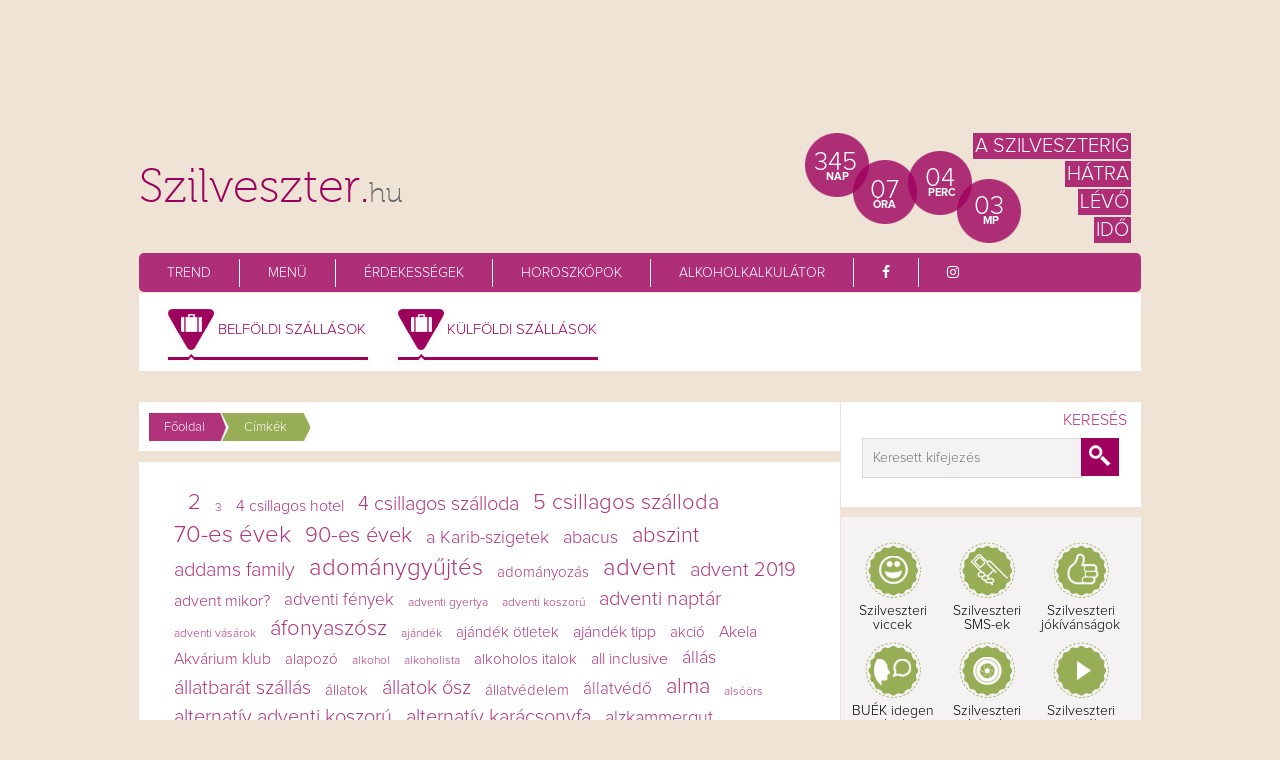

--- FILE ---
content_type: text/html
request_url: https://www.szilveszter.hu/cimkek/split
body_size: 43498
content:
<!DOCTYPE html>
<head>
<meta charset="utf-8">
<title>Split - Szilveszter.hu</title>
<meta name="keywords" content="">
<meta name="description" content="Split címke oldala a Szilveszter.hu-n, kapcsolódó cikkek gyűjteményével.">
<meta name="robots" content="all">
<meta name="rating" content="General">
<meta name="Revisit-after" content="1 Day">
<link rel="stylesheet" type="text/css" href="/css/style.css">
<link type="text/css" rel="stylesheet" href="/js/rcarousel/css/rcarousel.css">
<link type="text/css" rel="stylesheet" href="/css/scroll_up.css">
<link rel="stylesheet" href="/css/font-awesome.min.css">
<link rel="shortcut icon" type="image/x-icon" href="/favicon.ico">
<link rel="canonical" href="https://szilveszter.hu/cimkek/split" />
<link rel="stylesheet" type="text/css" href="/js/jquery-ui/css/smoothness/jquery-ui-1.10.3.custom.min.min.css" />
<link rel="stylesheet" href="/css/jav2016.css">
<link rel="stylesheet" href="/css/jav2017.css">
<script type="text/javascript" src="/js/jquery-ui/js/jquery-1.9.1.min.js"></script>
<script type="text/javascript" src="/js/jquery-ui/js/jquery-ui-1.10.3.custom.min.js"></script>
<script async src="https://pagead2.googlesyndication.com/pagead/js/adsbygoogle.js?client=ca-pub-6824462112492159" crossorigin="anonymous"></script>
<meta property="og:image" content="https://szilveszter.hu/images/belyegkep-google.jpg" />
<meta property="og:url" content="https://szilveszter.hu/cimkek/split" />
<meta property="og:site_name" content="Szilveszter.hu" />
<meta property="og:type" content="article" />

<script type="text/javascript" src="/js/rcarousel/lib/jquery.ui.rcarousel.min.js"></script>
<script type="text/javascript" src="/js/jquery.easing.min.min.js"></script>
<script type="text/javascript" src="/js/jquery.scrollUp.min.js"></script>
<script src="/js/common.js"></script>
<script src="/js/popup.js"></script>
<script src="/clearbox.js"></script>
<script>
var idok = new Array();
idok[0] = 29833445;function kiir() {
	van = false
	for (i=0; i<idok.length; i++) {
		if (idok[i] == 0) {
			/*document.getElementById("countdown_"+i).innerHTML = 'Inactive';*/
			document.getElementById("countdown_"+i+"_nap").innerHTML = '--';
			document.getElementById("countdown_"+i+"_ora").innerHTML = '--';
			document.getElementById("countdown_"+i+"_perc").innerHTML = '--';
			document.getElementById("countdown_"+i+"_mp").innerHTML = '--';
		}
		else {
			van = true;
			szamol_ido = szamol(idok[i]);
			/*
			if (i==0) {
				szamol_ido = szamol_ido.replace(" nap ", "&nbsp;&nbsp;&nbsp;");
				szamol_ido = szamol_ido.replace(" óra ", "&nbsp;&nbsp;&nbsp;");
				szamol_ido = szamol_ido.replace(" perc ", "&nbsp;&nbsp;&nbsp;");
				szamol_ido = szamol_ido.replace(" mp", "&nbsp;&nbsp;&nbsp;");
			}
			*/
			
			/*document.getElementById("countdown_"+i).innerHTML = szamol_ido;*/
			
			tszamol_ido = szamol_ido.split('#');
			document.getElementById("countdown_"+i+"_nap").innerHTML = tszamol_ido[0];
			document.getElementById("countdown_"+i+"_ora").innerHTML = tszamol_ido[1];
			document.getElementById("countdown_"+i+"_perc").innerHTML = tszamol_ido[2];
			document.getElementById("countdown_"+i+"_mp").innerHTML = tszamol_ido[3];
            idok[i]--;
		}
	}
	if (van) {
		setTimeout("kiir()", 1000);
	}
}
function szamol(x) {
    resz = Math.floor(x/(60*60*24));
	if (resz.toString().length==1) resz="0"+resz;
	//ki = resz+" nap ";
	ki = resz+"#";
	x %= (60*60*24);
    resz = Math.floor(x/(60*60));
	if (resz.toString().length==1) resz="0"+resz;
	//ki += resz+" óra ";
	ki += resz+"#";
	x %= (60*60);
    resz = Math.floor(x/60);
		if (resz.toString().length==1) resz="0"+resz;
	//ki += resz+" perc ";
	ki += resz+"#";
	x %= 60;
    //ki += ((x<10)?"0":"")+x+" mp";
	ki += ((x<10)?"0":"")+x;
    return ki;
}
$(document).ready(function() {
	//alkohol
	$("#inline_content_alkohol").dialog({
		modal: true,
		autoOpen: false,
		draggable: false,
		resizable: false,
		width: 1020
	});
	
	$(".ui-dialog-titlebar").hide();
});

$(document).ready(function(){
	
	kiir();
		// scrollUp full options
		$(function () {
			$.scrollUp({
		        scrollName: 'scrollUp', // Element ID
		        scrollDistance: 300, // Distance from top/bottom before showing element (px)
		        scrollFrom: 'top', // 'top' or 'bottom'
		        scrollSpeed: 10, // Speed back to top (ms)
		        easingType: 'easeInOutQuad', // Scroll to top easing (see http://easings.net/)
		        animation: 'fade', // Fade, slide, none
		        animationInSpeed: 200, // Animation in speed (ms)
		        animationOutSpeed: 200, // Animation out speed (ms)
		        scrollText: '', // Text for element, can contain HTML
		        scrollTitle: false, // Set a custom <a> title if required. Defaults to scrollText
		        scrollImg: false, // Set true to use image
		        activeOverlay: false, // Set CSS color to display scrollUp active point, e.g '#00FFFF'
		        zIndex: 2147483647 // Z-Index for the overlay
			});
		});

$(".kepeslap-link").hover(function(){
	$(this).find(".kepeslap-takaro").fadeIn(300);
	})
	
$(".kepeslap-link").mouseleave(function(){
	$(this).find(".kepeslap-takaro").fadeOut(100);
	})	
});
var handler_submenu_mouseenter = function() {
	$(".submenu").unbind("mouseenter", handler_submenu_mouseenter);
	menuObj = $(this);
	if ($("#submenu_container").is(":visible"))
	{
		for (i=1; i<=4; i++)
		{
			if (menuObj.hasClass("submenu"+i))
			{
				$("#submenu"+i).fadeIn("fast", function() {
					$(".submenu").bind("mouseenter", handler_submenu_mouseenter);
				});
			}
			else
			{
				$("#submenu"+i).hide();
			}
		}
	}
	else
	{
		$("#submenu_container").slideDown("fast", function() {
			for (i=1; i<=4; i++)
			{
				if (menuObj.hasClass("submenu"+i))
				{
					$("#submenu"+i).fadeIn("fast", function() {
						$(".submenu").bind("mouseenter", handler_submenu_mouseenter);
					});
				}
			}
		});
	}
};

var handler_submenu_mouseenter_2 = function() {
	$("body, nav, #bg, .wrap_common").unbind("mouseenter", handler_submenu_mouseenter_2);
	/*IDE KELL az olszlop*/
	$("#submenu_container").slideUp("fast", function() {
		$("body, nav, #bg, .wrap_common").bind("mouseenter", handler_submenu_mouseenter_2);
	});
	
	for (i=1; i<=4; i++)
	{
		$("#submenu"+i).hide();
	}
};

var handler_szepseg_menu_mouseenter = function() {
	$(".a_szepseg_menu").unbind("mouseenter", handler_szepseg_menu_mouseenter);
	$(".wrap_szepseg").unbind("mouseenter", handler_szepseg_menu_mouseenter_2);
	$(".wrap_szepseg").unbind("mouseleave", handler_szepseg_menu_mouseleave);
	clearInterval(szm_timer);
	for (i=1; i<=4; i++)
	{
		if ( $(this).attr("id") == ("a_szepseg_menu_"+i) )
		{
			$(this).css("background-color", "#462A3A");
			$("#szepseg_menu"+i).fadeIn("fast", function() {
				$(".a_szepseg_menu").bind("mouseenter", handler_szepseg_menu_mouseenter);
				$(".wrap_szepseg").bind("mouseenter", handler_szepseg_menu_mouseenter_2);
				$(".wrap_szepseg").bind("mouseleave", handler_szepseg_menu_mouseleave);
			});
			szepseg_menu_stop = i;
		}
		else
		{
			$("#szepseg_menu"+i).hide();
			$("#a_szepseg_menu_"+i).css("background-color", "transparent");
		}
	}
};
var handler_szepseg_menu_mouseenter_2 = function() {
	clearInterval(szm_timer);
	szepseg_menu_stop = szm_slide;
};
var handler_szepseg_menu_mouseleave = function() {
	$(".a_szepseg_menu").unbind("mouseenter", handler_szepseg_menu_mouseenter);
	$(".wrap_szepseg").unbind("mouseenter", handler_szepseg_menu_mouseenter_2);
	$(".wrap_szepseg").unbind("mouseleave", handler_szepseg_menu_mouseleave);
	
	if (szepseg_menu_stop > 0)
	{
		$("#szepseg_menu"+szepseg_menu_stop).fadeOut("fast", function() {
			$(".a_szepseg_menu").css("background-color", "transparent");
			szm_slide--;
			szm_slider();
			szm_timer = setInterval(function(){szm_slider()},4000);
			szepseg_menu_stop = 0;
		});
	}
	else
	{
		$(".a_szepseg_menu").bind("mouseenter", handler_szepseg_menu_mouseenter);
		$(".wrap_szepseg").bind("mouseenter", handler_szepseg_menu_mouseenter_2);
		$(".wrap_szepseg").bind("mouseleave", handler_szepseg_menu_mouseleave);
	}
};
var szm_timer = null;
var szepseg_menu_stop = 0;
$(document).ready(function() {	
	//submenu megjelenites
	$(".submenu").bind("mouseenter", handler_submenu_mouseenter);
	//submenu eltuntetes
	$("body, nav, #bg, .wrap_common").bind("mouseenter", handler_submenu_mouseenter_2);
	//szepseg menu
	szm_timer = setInterval(function(){szm_slider()},4000);
	szepseg_menu_stop = 0;	
	szm_slider();
	$("a.gal").append("<div class='hatter'></div");
	$("a.gal").mouseenter(function(){
		$(this).find(".hatter").fadeIn(300);
		});
	$("a.gal").mouseleave(function(){
		$(this).find(".hatter").fadeOut(300);
		});
	$("a.galimage").mouseenter(function(){
		$(this).find("span").fadeIn(300);
		});
	$("a.galimage").mouseleave(function(){
		$(this).find("span").fadeOut(300);
		});
});
var szm_slide = 1;						   
function szm_slider()
{
	$(".a_szepseg_menu").unbind("mouseenter", handler_szepseg_menu_mouseenter);
	$(".wrap_szepseg").unbind("mouseenter", handler_szepseg_menu_mouseenter_2);
	$(".wrap_szepseg").unbind("mouseleave", handler_szepseg_menu_mouseleave);
	if (szm_slide < 1 || szm_slide > 4)
	{
		szm_slide = 1;
	}
	if (szm_slide == 1)
	{
		 if ($("#szepseg_menu4").is(":visible"))
		{
			//$("#szepseg_menu4").fadeOut(500, function() {
			$("#szepseg_menu4").fadeOut("fast", function() {
				// Animation complete.
				$("#a_szepseg_menu_4").css("background-color", "transparent");
				$("#a_szepseg_menu_1").css("background-color", "#462A3A");
				//$("#szepseg_menu1").fadeIn(500);
				$("#szepseg_menu1").fadeIn("fast", function() {
					$(".a_szepseg_menu").bind("mouseenter", handler_szepseg_menu_mouseenter);
					$(".wrap_szepseg").bind("mouseenter", handler_szepseg_menu_mouseenter_2);
					$(".wrap_szepseg").bind("mouseleave", handler_szepseg_menu_mouseleave);
				});
			});
		}
		else
		{
			$("#a_szepseg_menu_1").css("background-color", "#462A3A");
			//$("#szepseg_menu1").fadeIn(500);
			$("#szepseg_menu1").fadeIn("fast", function() {
				$(".a_szepseg_menu").bind("mouseenter", handler_szepseg_menu_mouseenter);
				$(".wrap_szepseg").bind("mouseenter", handler_szepseg_menu_mouseenter_2);
				$(".wrap_szepseg").bind("mouseleave", handler_szepseg_menu_mouseleave);
			});
		}
		szm_slide++;
	}
	else
	{
		//$("#szepseg_menu"+(szm_slide-1)).fadeOut(500, function() {
		$("#szepseg_menu"+(szm_slide-1)).fadeOut("fast", function() {
			// Animation complete.
			$("#a_szepseg_menu_"+(szm_slide-1)).css("background-color", "transparent");
			$("#a_szepseg_menu_"+szm_slide).css("background-color", "#462A3A");
			//$("#szepseg_menu"+szm_slide).fadeIn(500);
			$("#szepseg_menu"+szm_slide).fadeIn("fast", function() {
				$(".a_szepseg_menu").bind("mouseenter", handler_szepseg_menu_mouseenter);
				$(".wrap_szepseg").bind("mouseenter", handler_szepseg_menu_mouseenter_2);
				$(".wrap_szepseg").bind("mouseleave", handler_szepseg_menu_mouseleave);
			});
			if (szm_slide == 4)
			{
				szm_slide = 1;
			}
			else
			{
				szm_slide++;
			}
		});
	}	 
}
</script>
<script class="rs-file" src="/js/royalslider/jquery.royalslider.min.js"></script>
<link class="rs-file" href="/js/royalslider/royalslider.css" rel="stylesheet">
<script class="rs-file" src="/js/royalslider/jquery.easing-1.3.min.js"></script>
<link class="rs-file" href="/js/royalslider/skins/minimal-white/rs-minimal-white.min.css" rel="stylesheet">
<!-- slider css -->
<style>
#slider-with-blocks-1 {
  width: 100%;
}
#slider-with-blocks-2 {
  width: 100%;
}
.rsContent {
  color: #FFF;
  font-size: 24px;
  line-height: 32px;
  float: left;
}
.bContainer {
  position: relative;
}
.rsABlock {
  position: relative;
  display: block;
  left: auto;
  top: auto;
}
.blockHeadline {
  font-size: 42px;
  line-height: 50px;
}
.blockSubHeadline {
  font-size: 32px;
  line-height: 40px
}
.txtCent {
  text-align: center; 
  width: 100%; 
}
.slide {
	width:982px; height:360px;   
}
.slide .bContainer {
  top: 24px;
}
.slide .txtCent {
  line-height: 44px;
}
.slide .blockHeadline {
   line-height: 66px;
}
.slide2 {
	width:300px; /*height:426px;   */
}
.slide2 .bContainer {
  /*top: 24px;*/
}
.slide2 .txtCent {
  line-height: 44px;
}
.slide2 .blockHeadline {
   line-height: 66px;
}
.photoCopy {
  position: absolute;
  line-height: 24px;
  font-size: 12px;
  background: black;
  color: white;
  background-color: rgba(0, 0, 0, 0.75);
  padding: 0px 10px;
  position: absolute;
  left: 12px;
  bottom: 12px;
  top: auto;
  border-radius: 2px;
  z-index: 25;
}
.photoCopy a {
  color: #FFF;
}
.palmImg {
  left: 0;
  top: auto;
  bottom: -330px;
  position: absolute;
}
@media screen and (min-width: 0px) and (max-width: 960px) { 
  .rsContent {
    font-size: 22px;
    line-height: 28px;
  }
  .blockHeadline {
    font-size: 32px;
    line-height: 32px;
  }
  .blockSubHeadline {
    font-size: 26px;
    line-height: 32px
  }
}
@media screen and (min-width: 0px) and (max-width: 500px) { 
  .royalSlider,
  .rsOverflow {
    height: 330px !important;
  }
  .rsContent {
    font-size: 18px;
    line-height: 26px;
  }
  .blockHeadline {
    font-size: 24px;
    line-height: 32px;
  }
  .blockSubHeadline {
    font-size: 22px;
    line-height: 32px
  }
}
</style>

<script>
function get_alkohol() {
	var testsuly = $("#testsuly").val();
	var sor = $("#sor").val();
	var bor = $("#bor").val();
	var koktel = $("#koktel").val();
	var rovid = $("#rovid").val();
	var ido = $("#ido").val();
	var va=0;
	var g=0;
	var i;
	// Alkohol grammban megiváskor	
	//sör
	g += Math.max((va-testsuly/10),0)+(4.5)*(sor*3)/10*8; 
	//bor
	g += Math.max((va-testsuly/10),0)+(14)*(bor*1.5)/10*8; 
	//koktel
	g += Math.max((va-testsuly/10),0)+(10)*(koktel*3)/10*8; 
	//rovid
	g += Math.max((va-testsuly/10),0)+(50)*(rovid*0.4)/10*8; 
	//véralkoholszint
	for(i=0; i<ido; i++) {
			g = Math.max((g-testsuly/10),0);	
			va = g/testsuly*1.5; 
	}
	va = Math.round(va*100)/100;
	//alert(Math.round(va*100)/100);
if (testsuly>0 && g>0) {
 $.post("/ajax/get_alkohol.php", { "va" : va },
  function(data){
    $("#inline_content_alkohol").html(data.html);
	$('#inline_content_alkohol').dialog('open');
  }, "json");
} else {
	var uzenet = '';
	if (g==0) uzenet = "Kérlek ad meg hogy miből mennyit ittál.\n";
	if (testsuly==0) uzenet += "Kérlek ad meg a testsúlyod.\n";
alert(uzenet);
}
}
function load_alkohol(vaid) {
 $.post("/ajax/get_alkohol.php", { "vaid" : vaid },
  function(data){
    $("#inline_content_alkohol").html(data.html);
	$('#inline_content_alkohol').dialog('open');
  }, "json");
}

</script>
  
<!-- Global site tag (gtag.js) - Google Analytics -->
<script async src="https://www.googletagmanager.com/gtag/js?id=G-KLCG0Z0340"></script>
<script>
	window.dataLayer = window.dataLayer || [];
	function gtag(){dataLayer.push(arguments);}
	gtag('js', new Date());

	gtag('config', 'G-KLCG0Z0340');
</script>
</head>
<body>
    <div id="bg"></div>
    <!-- (C)2000-2015 Gemius SA - gemiusAudience / szilveszter.hu / Fooldal -->
<script type="text/javascript">
//<!----><![CDATA[//><!--
var pp_gemius_identifier = 'bD6b69gy5F59VFQGqTmId8UGHPvZzUdio.iDh9ShlGL.V7';
// lines below shouldn't be edited
function gemius_pending(i) { window[i] = window[i] || function() {var x = window[i+'_pdata'] = window[i+'_pdata'] || []; x[x.length]=arguments;};};
gemius_pending('gemius_hit'); gemius_pending('gemius_event'); gemius_pending('pp_gemius_hit'); gemius_pending('pp_gemius_event');
(function(d,t) {try {var gt=d.createElement(t),s=d.getElementsByTagName(t)[0],l='http'+((location.protocol=='https:')?'s':''); gt.setAttribute('async','async');
gt.setAttribute('defer','defer'); gt.src=l+'://gahu.hit.gemius.pl/xgemius.js'; s.parentNode.insertBefore(gt,s);} catch (e) {}})(document,'script');
//--><!]]>
</script>
<div id="fb-root"></div>
<script>(function(d, s, id) {
  var js, fjs = d.getElementsByTagName(s)[0];
  if (d.getElementById(id)) return;
  js = d.createElement(s); js.id = id;
  js.src = "//connect.facebook.net/hu_HU/sdk.js#xfbml=1&version=v2.7";
  fjs.parentNode.insertBefore(js, fjs);
}(document, 'script', 'facebook-jssdk'));</script>
<header>
  <div style="text-align:center; padding-top:20px;">
	<div class="hird">
					<script type="text/javascript">
				google_ad_client = "pub-6824462112492159";
				google_ad_slot = "8615665043";
				google_ad_width = 728;
				google_ad_height = 90;
			</script>
			<script type="text/javascript" src="//pagead2.googlesyndication.com/pagead/show_ads.js"></script>
		    </div>
  </div>
  <!-- header start -->
  <div class="head"><a href="/" title="Szilveszter 2026 / 2027 programok, szállások, ételek és italok">
    <h1>Szilveszter.<span>hu</span></h1>
    </a></div>
  <div class="head"> 
    <!-- szamlalo start -->
    <div class="szamlalo">
      <span id="countdown_0_nap" class="nap"></span>
          <p>NAP</p>
		<span id="countdown_0_ora" class="ora"></span>
          <p>ÓRA</p>
        <span id="countdown_0_perc" class="perc"></span>
          <p>PERC</p>
<span id="countdown_0_mp" class="mp"></span>
          <p>MP</p>
          <div class="hatralevo">
          <div>A szilveszterig</div><br />
                    <div>hátra</div><br />
                    <div>lévő</div><br />
                    <div>idő</div><br />
          </div>
    </div>
    <!-- szamlalo end --> 
  </div>
  <!-- header end --> 
    
  <!-- main menu start -->
  <nav class="gynav"><a href="/trend" title="Trend">Trend</a><a href="/menu" title="Menü">Menü</a><a href="/erdekessegek" title="Érdekességek">Érdekességek</a><a href="/horoszkop" title="Horoszkópok">Horoszkópok</a><a href="/alkoholkalkulator" title="Alkoholkalkulátor">Alkoholkalkulátor</a><a href="https://www.facebook.com/szilveszterhu/?fref=ts" title="Facebook" target="_blank"><i class="fa fa-facebook" aria-hidden="true"></i></a><a href="https://www.instagram.com/szilveszter.hu/" title="Instagram" target="_blank"><i class="fa fa-instagram" aria-hidden="true"></i></a></nav>
  <!-- main menu end -->
  
  <div class="clr"></div>
  
   <!-- menu2 start -->
  <div style="background: white;">
    <div class="gymenu2 gymenu3" style="width: 480px;">
      <a href="/belfoldi-szilveszteri-szallasok" title="Belföldi szállások" class="szilveszteri_utazas submenu submenu1"  style="margin-left:70px;">Belföldi szállások</a>
      <a href="/kulfoldi-szilveszteri-szallasok" title="Külföldi szállások" class="szilveszteri_utazas submenu submenu1"  style="margin-left:72px;">Külföldi szállások</a>
      <!--<a href="/szilveszteri-programok" title="Programok 2026 / 2027" class="szilveszteri_programok submenu submenu2" style="margin-left:70px;">Programok</a>
      <a href="/kepeslapkuldes" title="Ételek" class="szilveszteri_etelek submenu submenu4" style="margin-left:132px;">Képeslapküldés</a>-->
      <div class="clr"></div>
    </div>
  </div>
    <!-- menu2 end -->
  <div class="clr"></div>
</header>

    
    <div id="container">
    
    		<!-- cikk lista box start -->
              
              <div class="wrap_common cikk_lista">

              		<div class="wrap_cikk_lista">
                    
                    	                            
					 	                        <!-- morzsmenü start -->
                            <div class="wrap_cikk_morzsamenu">
                                     <ul>
                                       <li class="main"><a class="cat" href="/" title="Főoldal">Főoldal</a></li>
                                       <li class="subcat"><a class="subcat" title="Címkék">Címkék</a></li>
                                    </ul>
                                    <div class="clr"></div>
                            </div>
                            <!-- morzsmenü end -->
                            
                            <div class="wrap_lista cimkek">
                            	<ul>
                                	<li style="text-align:left !important;">
                            	                           		  <a class="t18" href="/cimkek/" title=""></a>
                                                             		  <a class="t22" href="/cimkek/2" title="2">2</a>
                                                             		  <a class="t12" href="/cimkek/3" title="3">3</a>
                                                             		  <a class="t16" href="/cimkek/4-csillagos-hotel" title="4 csillagos hotel">4 csillagos hotel</a>
                                                             		  <a class="t20" href="/cimkek/4-csillagos-szalloda" title="4 csillagos szálloda">4 csillagos szálloda</a>
                                                             		  <a class="t22" href="/cimkek/5-csillagos-szalloda" title="5 csillagos szálloda">5 csillagos szálloda</a>
                                                             		  <a class="t24" href="/cimkek/70-es-evek" title="70-es évek">70-es évek</a>
                                                             		  <a class="t22" href="/cimkek/90-es-evek" title="90-es évek">90-es évek</a>
                                                             		  <a class="t18" href="/cimkek/a-karib-szigetek" title="a Karib-szigetek">a Karib-szigetek</a>
                                                             		  <a class="t18" href="/cimkek/abacus" title="abacus">abacus</a>
                                                             		  <a class="t22" href="/cimkek/abszint" title="abszint">abszint</a>
                                                             		  <a class="t20" href="/cimkek/addams-family" title="addams family">addams family</a>
                                                             		  <a class="t24" href="/cimkek/adomanygyujtes" title="adománygyűjtés">adománygyűjtés</a>
                                                             		  <a class="t15" href="/cimkek/adomanyozas" title="adományozás">adományozás</a>
                                                             		  <a class="t24" href="/cimkek/advent" title="advent">advent</a>
                                                             		  <a class="t20" href="/cimkek/advent-2019" title="advent 2019">advent 2019</a>
                                                             		  <a class="t16" href="/cimkek/advent-mikor?" title="advent mikor?">advent mikor?</a>
                                                             		  <a class="t17" href="/cimkek/adventi-fenyek" title="adventi fények">adventi fények</a>
                                                             		  <a class="t12" href="/cimkek/adventi-gyertya" title="adventi gyertya">adventi gyertya</a>
                                                             		  <a class="t12" href="/cimkek/adventi-koszoru" title="adventi koszorú">adventi koszorú</a>
                                                             		  <a class="t20" href="/cimkek/adventi-naptar" title="adventi naptár">adventi naptár</a>
                                                             		  <a class="t12" href="/cimkek/adventi-vasarok" title="adventi vásárok">adventi vásárok</a>
                                                             		  <a class="t22" href="/cimkek/afonyaszosz" title="áfonyaszósz">áfonyaszósz</a>
                                                             		  <a class="t12" href="/cimkek/ajandek" title="ajándék">ajándék</a>
                                                             		  <a class="t15" href="/cimkek/ajandek-otletek" title="ajándék ötletek">ajándék ötletek</a>
                                                             		  <a class="t16" href="/cimkek/ajandek-tipp" title="ajándék tipp">ajándék tipp</a>
                                                             		  <a class="t15" href="/cimkek/akcio" title="akció">akció</a>
                                                             		  <a class="t16" href="/cimkek/akela" title="Akela">Akela</a>
                                                             		  <a class="t16" href="/cimkek/akvarium-klub" title="Akvárium klub">Akvárium klub</a>
                                                             		  <a class="t15" href="/cimkek/alapozo" title="alapozó">alapozó</a>
                                                             		  <a class="t12" href="/cimkek/alkohol" title="alkohol">alkohol</a>
                                                             		  <a class="t12" href="/cimkek/alkoholista" title="alkoholista">alkoholista</a>
                                                             		  <a class="t15" href="/cimkek/alkoholos-italok" title="alkoholos italok">alkoholos italok</a>
                                                             		  <a class="t16" href="/cimkek/all-inclusive" title="all inclusive">all inclusive</a>
                                                             		  <a class="t18" href="/cimkek/allas" title="állás">állás</a>
                                                             		  <a class="t20" href="/cimkek/allatbarat-szallas" title="állatbarát szállás">állatbarát szállás</a>
                                                             		  <a class="t15" href="/cimkek/allatok" title="állatok">állatok</a>
                                                             		  <a class="t20" href="/cimkek/allatok-osz" title="állatok ősz">állatok ősz</a>
                                                             		  <a class="t15" href="/cimkek/allatvedelem" title="állatvédelem">állatvédelem</a>
                                                             		  <a class="t17" href="/cimkek/allatvedo" title="állatvédő">állatvédő</a>
                                                             		  <a class="t22" href="/cimkek/alma" title="alma">alma</a>
                                                             		  <a class="t12" href="/cimkek/alsoors" title="alsóörs">alsóörs</a>
                                                             		  <a class="t20" href="/cimkek/alternativ-adventi-koszoru" title="alternatív adventi koszorú">alternatív adventi koszorú</a>
                                                             		  <a class="t20" href="/cimkek/alternativ-karacsonyfa" title="alternatív karácsonyfa">alternatív karácsonyfa</a>
                                                             		  <a class="t18" href="/cimkek/alzkammergut" title="alzkammergut">alzkammergut</a>
                                                             		  <a class="t12" href="/cimkek/amadinda-utoegyuttes-es-presser-gabor" title="Amadinda Ütőegyüttes és Presser Gábor">Amadinda Ütőegyüttes és Presser Gábor</a>
                                                             		  <a class="t24" href="/cimkek/amerikai-konyha" title="amerikai konyha">amerikai konyha</a>
                                                             		  <a class="t22" href="/cimkek/amszterdam" title="Amszterdam">Amszterdam</a>
                                                             		  <a class="t18" href="/cimkek/andrassy-thermal-hotel" title="andrássy thermál hotel">andrássy thermál hotel</a>
                                                             		  <a class="t16" href="/cimkek/andrassy-ut" title="Andrássy út">Andrássy út</a>
                                                             		  <a class="t20" href="/cimkek/anglia" title="Anglia">Anglia</a>
                                                             		  <a class="t24" href="/cimkek/antalya" title="Antalya">Antalya</a>
                                                             		  <a class="t12" href="/cimkek/apartman" title="apartman">apartman</a>
                                                             		  <a class="t15" href="/cimkek/aphrodite-hotel" title="aphrodite hotel">aphrodite hotel</a>
                                                             		  <a class="t15" href="/cimkek/apostol-egyuttes" title="Apostol együttes">Apostol együttes</a>
                                                             		  <a class="t20" href="/cimkek/aqua-hotel-thermal" title="aqua hotel thermál">aqua hotel thermál</a>
                                                             		  <a class="t12" href="/cimkek/aqua-palace" title="Aqua-Palace">Aqua-Palace</a>
                                                             		  <a class="t16" href="/cimkek/aquaworld-szilveszter" title="aquaworld szilveszter">aquaworld szilveszter</a>
                                                             		  <a class="t18" href="/cimkek/aradszky-laszlo" title="Aradszky László">Aradszky László</a>
                                                             		  <a class="t22" href="/cimkek/arany-szarvas-fogado" title="Arany Szarvas Fogadó">Arany Szarvas Fogadó</a>
                                                             		  <a class="t15" href="/cimkek/araz-etterem" title="araz étterem">araz étterem</a>
                                                             		  <a class="t16" href="/cimkek/arboretum" title="arborétum">arborétum</a>
                                                             		  <a class="t22" href="/cimkek/arcformak" title="arcformák">arcformák</a>
                                                             		  <a class="t17" href="/cimkek/arcpakolas" title="arcpakolás">arcpakolás</a>
                                                             		  <a class="t18" href="/cimkek/arcpirosito" title="arcpirosító">arcpirosító</a>
                                                             		  <a class="t22" href="/cimkek/arctipusok" title="arctípusok">arctípusok</a>
                                                             		  <a class="t15" href="/cimkek/arctisztitas" title="arctisztítás">arctisztítás</a>
                                                             		  <a class="t24" href="/cimkek/asd" title="asd">asd</a>
                                                             		  <a class="t16" href="/cimkek/asdsad" title="asdsad">asdsad</a>
                                                             		  <a class="t24" href="/cimkek/astoria-szilveszter" title="astoria szilveszter">astoria szilveszter</a>
                                                             		  <a class="t20" href="/cimkek/asztrologia" title="asztrológia">asztrológia</a>
                                                             		  <a class="t15" href="/cimkek/athen" title="athén">athén</a>
                                                             		  <a class="t17" href="/cimkek/ausztria" title="Ausztria">Ausztria</a>
                                                             		  <a class="t22" href="/cimkek/auto" title="autó">autó</a>
                                                             		  <a class="t17" href="/cimkek/b52" title="B52">B52</a>
                                                             		  <a class="t12" href="/cimkek/bababarat-szallashely" title="bababarát szálláshely">bababarát szálláshely</a>
                                                             		  <a class="t24" href="/cimkek/babona" title="babona">babona</a>
                                                             		  <a class="t12" href="/cimkek/baby-yoda-ajandek" title="baby yoda ajándék">baby yoda ajándék</a>
                                                             		  <a class="t20" href="/cimkek/badacsonytomaj" title="badacsonytomaj">badacsonytomaj</a>
                                                             		  <a class="t22" href="/cimkek/badacsonytomaj-szilveszter" title="badacsonytomaj szilveszter">badacsonytomaj szilveszter</a>
                                                             		  <a class="t15" href="/cimkek/bakelit" title="Bakelit">Bakelit</a>
                                                             		  <a class="t15" href="/cimkek/bal" title="bál">bál</a>
                                                             		  <a class="t12" href="/cimkek/balaton" title="balaton">balaton</a>
                                                             		  <a class="t24" href="/cimkek/balatonboglar" title="balatonboglár">balatonboglár</a>
                                                             		  <a class="t20" href="/cimkek/balatonfured" title="balatonfüred">balatonfüred</a>
                                                             		  <a class="t18" href="/cimkek/balatonfured-szallas" title="balatonfüred szállás">balatonfüred szállás</a>
                                                             		  <a class="t16" href="/cimkek/balatoni-szilveszter" title="balatoni szilveszter">balatoni szilveszter</a>
                                                             		  <a class="t17" href="/cimkek/balatonlelle" title="balatonlelle">balatonlelle</a>
                                                             		  <a class="t24" href="/cimkek/balatonszarszo" title="balatonszárszó">balatonszárszó</a>
                                                             		  <a class="t20" href="/cimkek/balatonszemes" title="balatonszemes">balatonszemes</a>
                                                             		  <a class="t20" href="/cimkek/bali" title="Bali">Bali</a>
                                                             		  <a class="t12" href="/cimkek/bali-ruha" title="báli ruha">báli ruha</a>
                                                             		  <a class="t12" href="/cimkek/bali-smink" title="báli smink">báli smink</a>
                                                             		  <a class="t24" href="/cimkek/bali-szezon" title="báli szezon">báli szezon</a>
                                                             		  <a class="t24" href="/cimkek/balkan-beats" title="Balkán Beats">Balkán Beats</a>
                                                             		  <a class="t17" href="/cimkek/bananszellem" title="banánszellem">banánszellem</a>
                                                             		  <a class="t24" href="/cimkek/baratok" title="barátok">barátok</a>
                                                             		  <a class="t24" href="/cimkek/barba-negra" title="Barba Negra">Barba Negra</a>
                                                             		  <a class="t12" href="/cimkek/barcelona" title="Barcelona">Barcelona</a>
                                                             		  <a class="t22" href="/cimkek/batman" title="Batman">Batman</a>
                                                             		  <a class="t15" href="/cimkek/bazilika" title="Bazilika">Bazilika</a>
                                                             		  <a class="t20" href="/cimkek/bazilika-korcsolyazas" title="Bazilika korcsolyázás">Bazilika korcsolyázás</a>
                                                             		  <a class="t20" href="/cimkek/bazilika-szilveszter" title="bazilika szilveszter">bazilika szilveszter</a>
                                                             		  <a class="t15" href="/cimkek/bb-krem" title="bb krém">bb krém</a>
                                                             		  <a class="t17" href="/cimkek/beavatkozas-utan" title="beavatkozás után">beavatkozás után</a>
                                                             		  <a class="t24" href="/cimkek/becs" title="Bécs">Bécs</a>
                                                             		  <a class="t18" href="/cimkek/bejgli" title="bejgli">bejgli</a>
                                                             		  <a class="t15" href="/cimkek/bejigli" title="bejigli">bejigli</a>
                                                             		  <a class="t22" href="/cimkek/bekescsaba" title="békéscsaba">békéscsaba</a>
                                                             		  <a class="t24" href="/cimkek/bekescsaba-szilveszter" title="békéscsaba szilveszter">békéscsaba szilveszter</a>
                                                             		  <a class="t16" href="/cimkek/belfoldi-szallas" title="belföldi szállás">belföldi szállás</a>
                                                             		  <a class="t20" href="/cimkek/belfoldi-szallasok" title="belföldi szállások">belföldi szállások</a>
                                                             		  <a class="t16" href="/cimkek/belfoldi-szallasok-szilveszterre" title="belföldi szállások szilveszterre">belföldi szállások szilveszterre</a>
                                                             		  <a class="t22" href="/cimkek/belfoldi-szilveszter" title="belföldi szilveszter">belföldi szilveszter</a>
                                                             		  <a class="t24" href="/cimkek/belfoldi-szilveszteri-szallasok" title="belföldi szilveszteri szállások">belföldi szilveszteri szállások</a>
                                                             		  <a class="t16" href="/cimkek/belvaros" title="belváros">belváros</a>
                                                             		  <a class="t20" href="/cimkek/belvedere" title="belvedere">belvedere</a>
                                                             		  <a class="t22" href="/cimkek/bennragadt-erzelmek" title="bennragadt érzelmek">bennragadt érzelmek</a>
                                                             		  <a class="t24" href="/cimkek/bereczky-zoltan" title="Bereczky Zoltán">Bereczky Zoltán</a>
                                                             		  <a class="t12" href="/cimkek/berlin" title="Berlin">Berlin</a>
                                                             		  <a class="t18" href="/cimkek/berlini-filharmonikusok-szilveszter" title="berlini filharmonikusok szilveszter">berlini filharmonikusok szilveszter</a>
                                                             		  <a class="t12" href="/cimkek/betegseg" title="betegség">betegség</a>
                                                             		  <a class="t24" href="/cimkek/beyonce" title="Beyonce">Beyonce</a>
                                                             		  <a class="t17" href="/cimkek/bicikli" title="bicikli">bicikli</a>
                                                             		  <a class="t22" href="/cimkek/bkk" title="bkk">bkk</a>
                                                             		  <a class="t12" href="/cimkek/bkv" title="bkv">bkv</a>
                                                             		  <a class="t18" href="/cimkek/black-friday" title="black friday">black friday</a>
                                                             		  <a class="t24" href="/cimkek/black-friday-2019" title="Black Friday 2019">Black Friday 2019</a>
                                                             		  <a class="t20" href="/cimkek/black-friday-hol" title="Black Friday hol">Black Friday hol</a>
                                                             		  <a class="t24" href="/cimkek/black-friday-mikor" title="Black Friday mikor">Black Friday mikor</a>
                                                             		  <a class="t16" href="/cimkek/bodocs-tibor" title="bödőcs tibor">bödőcs tibor</a>
                                                             		  <a class="t22" href="/cimkek/bolcsessegfog-huzas" title="bölcsességfog húzás">bölcsességfog húzás</a>
                                                             		  <a class="t15" href="/cimkek/bolhapiac" title="bolhapiac">bolhapiac</a>
                                                             		  <a class="t18" href="/cimkek/bor" title="bor">bor</a>
                                                             		  <a class="t20" href="/cimkek/borhoroszkop" title="borhoroszkóp">borhoroszkóp</a>
                                                             		  <a class="t18" href="/cimkek/borkostolas" title="borkóstolás">borkóstolás</a>
                                                             		  <a class="t20" href="/cimkek/borkostolo" title="borkóstoló">borkóstoló</a>
                                                             		  <a class="t24" href="/cimkek/borosuveg" title="borosüveg">borosüveg</a>
                                                             		  <a class="t15" href="/cimkek/borszilveszter" title="borszilveszter">borszilveszter</a>
                                                             		  <a class="t12" href="/cimkek/borvacsora" title="borvacsora">borvacsora</a>
                                                             		  <a class="t12" href="/cimkek/borzsony" title="börzsöny">börzsöny</a>
                                                             		  <a class="t12" href="/cimkek/boszorkanysepru" title="boszorkányseprű">boszorkányseprű</a>
                                                             		  <a class="t22" href="/cimkek/boszorkanyujj" title="boszorkányujj">boszorkányujj</a>
                                                             		  <a class="t24" href="/cimkek/bradley-nelson" title="Bradley nelson">Bradley nelson</a>
                                                             		  <a class="t12" href="/cimkek/brasil-cacau-hajegyenesites" title="Brasil cacau hajegyenesítés">Brasil cacau hajegyenesítés</a>
                                                             		  <a class="t20" href="/cimkek/brescia" title="Brescia">Brescia</a>
                                                             		  <a class="t17" href="/cimkek/brunch" title="brunch">brunch</a>
                                                             		  <a class="t22" href="/cimkek/bubi-haj" title="bubi haj">bubi haj</a>
                                                             		  <a class="t18" href="/cimkek/bubifrizura" title="bubifrizura">bubifrizura</a>
                                                             		  <a class="t16" href="/cimkek/budai-var" title="Budai Vár">Budai Vár</a>
                                                             		  <a class="t16" href="/cimkek/budapest" title="budapest">budapest</a>
                                                             		  <a class="t17" href="/cimkek/budapest-bar" title="budapest bár">budapest bár</a>
                                                             		  <a class="t20" href="/cimkek/budapest-bar-szilveszter" title="budapest bar szilveszter">budapest bar szilveszter</a>
                                                             		  <a class="t20" href="/cimkek/budapest-bar-szilveszter-2019" title="budapest bár szilveszter 2019">budapest bár szilveszter 2019</a>
                                                             		  <a class="t20" href="/cimkek/budapest-jazz-club" title="Budapest Jazz Club">Budapest Jazz Club</a>
                                                             		  <a class="t15" href="/cimkek/budapest-new-year" title="Budapest New Year">Budapest New Year</a>
                                                             		  <a class="t16" href="/cimkek/budapest-szallas" title="budapest szállás">budapest szállás</a>
                                                             		  <a class="t16" href="/cimkek/budapest-szilveszter" title="budapest szilveszter">budapest szilveszter</a>
                                                             		  <a class="t17" href="/cimkek/budapesti-program" title="budapesti program">budapesti program</a>
                                                             		  <a class="t22" href="/cimkek/budapesti-szilveszteri-programok" title="budapesti szilveszteri programok">budapesti szilveszteri programok</a>
                                                             		  <a class="t15" href="/cimkek/budapesti-szorakozohelyek" title="budapesti szórakozóhelyek">budapesti szórakozóhelyek</a>
                                                             		  <a class="t18" href="/cimkek/buek" title="buék">buék</a>
                                                             		  <a class="t24" href="/cimkek/bufevacsora" title="büfévacsora">büfévacsora</a>
                                                             		  <a class="t12" href="/cimkek/bukfurdo" title="bükfürdő">bükfürdő</a>
                                                             		  <a class="t22" href="/cimkek/buli" title="buli">buli</a>
                                                             		  <a class="t16" href="/cimkek/buli-jatek" title="buli játék">buli játék</a>
                                                             		  <a class="t20" href="/cimkek/buli-ruha" title="buli ruha">buli ruha</a>
                                                             		  <a class="t20" href="/cimkek/buli-szerko" title="buli szerkó">buli szerkó</a>
                                                             		  <a class="t24" href="/cimkek/bulinegyed-szilveszter" title="bulinegyed szilveszter">bulinegyed szilveszter</a>
                                                             		  <a class="t15" href="/cimkek/bulizas" title="bulizás">bulizás</a>
                                                             		  <a class="t15" href="/cimkek/bunda" title="bunda">bunda</a>
                                                             		  <a class="t15" href="/cimkek/busz" title="busz">busz</a>
                                                             		  <a class="t12" href="/cimkek/buszos-utazas" title="buszos utazás">buszos utazás</a>
                                                             		  <a class="t17" href="/cimkek/butor" title="bútor">bútor</a>
                                                             		  <a class="t15" href="/cimkek/buvesz" title="bűvész">bűvész</a>
                                                             		  <a class="t17" href="/cimkek/buzaliszt" title="búzaliszt">búzaliszt</a>
                                                             		  <a class="t20" href="/cimkek/byealex" title="byealex">byealex</a>
                                                             		  <a class="t15" href="/cimkek/cal" title="cal">cal</a>
                                                             		  <a class="t17" href="/cimkek/capri-sziget" title="Capri sziget">Capri sziget</a>
                                                             		  <a class="t12" href="/cimkek/casablanka" title="Casablanka">Casablanka</a>
                                                             		  <a class="t18" href="/cimkek/caserta" title="Caserta">Caserta</a>
                                                             		  <a class="t24" href="/cimkek/cc-krem" title="cc krém">cc krém</a>
                                                             		  <a class="t22" href="/cimkek/cegalapitas" title="cégalapítás">cégalapítás</a>
                                                             		  <a class="t12" href="/cimkek/ceges-buli" title="céges buli">céges buli</a>
                                                             		  <a class="t15" href="/cimkek/ceges-buli-helyszin" title="céges buli helyszín">céges buli helyszín</a>
                                                             		  <a class="t20" href="/cimkek/cellux" title="cellux">cellux</a>
                                                             		  <a class="t18" href="/cimkek/champagne" title="champagne">champagne</a>
                                                             		  <a class="t20" href="/cimkek/chips" title="chips">chips</a>
                                                             		  <a class="t15" href="/cimkek/churros" title="churros">churros</a>
                                                             		  <a class="t17" href="/cimkek/cicas-ajandek" title="cicás ajándék">cicás ajándék</a>
                                                             		  <a class="t18" href="/cimkek/cider" title="cider">cider</a>
                                                             		  <a class="t15" href="/cimkek/cider-hazilag" title="cider házilag">cider házilag</a>
                                                             		  <a class="t20" href="/cimkek/cikis-helyzetek" title="cikis helyzetek">cikis helyzetek</a>
                                                             		  <a class="t24" href="/cimkek/cimek" title="cimek">cimek</a>
                                                             		  <a class="t20" href="/cimkek/cimke" title="cimke">cimke</a>
                                                             		  <a class="t22" href="/cimkek/cimkek" title="Címkék">Címkék</a>
                                                             		  <a class="t22" href="/cimkek/cipo" title="cipő">cipő</a>
                                                             		  <a class="t12" href="/cimkek/cipo-futashoz" title="cipő futáshoz">cipő futáshoz</a>
                                                             		  <a class="t16" href="/cimkek/cipok-szilveszterre" title="cipők szilveszterre">cipők szilveszterre</a>
                                                             		  <a class="t15" href="/cimkek/ciprus" title="Ciprus">Ciprus</a>
                                                             		  <a class="t22" href="/cimkek/citrus" title="citrus">citrus</a>
                                                             		  <a class="t18" href="/cimkek/colmar" title="colmar">colmar</a>
                                                             		  <a class="t24" href="/cimkek/compact-disco" title="Compact Disco">Compact Disco</a>
                                                             		  <a class="t20" href="/cimkek/copacabana" title="Copacabana">Copacabana</a>
                                                             		  <a class="t15" href="/cimkek/copf" title="copf">copf</a>
                                                             		  <a class="t17" href="/cimkek/corinthia-hotel" title="Corinthia Hotel">Corinthia Hotel</a>
                                                             		  <a class="t15" href="/cimkek/cotton-club" title="Cotton Club">Cotton Club</a>
                                                             		  <a class="t20" href="/cimkek/cotton-club-singers" title="Cotton Club Singers">Cotton Club Singers</a>
                                                             		  <a class="t12" href="/cimkek/csalad" title="család">család</a>
                                                             		  <a class="t22" href="/cimkek/csaladbarat-szallas" title="családbarát szállás">családbarát szállás</a>
                                                             		  <a class="t24" href="/cimkek/csango-szilveszter" title="csángó szilveszter">csángó szilveszter</a>
                                                             		  <a class="t12" href="/cimkek/csapatepito" title="csapatépítő">csapatépítő</a>
                                                             		  <a class="t17" href="/cimkek/csapatepito-helyszin" title="csapatépítő helyszín">csapatépítő helyszín</a>
                                                             		  <a class="t17" href="/cimkek/cserges" title="csergés">csergés</a>
                                                             		  <a class="t24" href="/cimkek/csicsergo-teli" title="Csicsergő téli">Csicsergő téli</a>
                                                             		  <a class="t18" href="/cimkek/csiksomlyo" title="Csíksomlyó">Csíksomlyó</a>
                                                             		  <a class="t18" href="/cimkek/csikszereda" title="Csíkszereda">Csíkszereda</a>
                                                             		  <a class="t20" href="/cimkek/csillagjegy" title="csillagjegy">csillagjegy</a>
                                                             		  <a class="t24" href="/cimkek/csillagok-haboruja-ajandek" title="csillagok háborúja ajándék">csillagok háborúja ajándék</a>
                                                             		  <a class="t16" href="/cimkek/csillam-smink" title="csillám smink">csillám smink</a>
                                                             		  <a class="t22" href="/cimkek/csillam-szemek" title="csillám szemek">csillám szemek</a>
                                                             		  <a class="t12" href="/cimkek/csillam-tetovalas" title="csillám tetoválás">csillám tetoválás</a>
                                                             		  <a class="t24" href="/cimkek/csinald-magad" title="csináld magad">csináld magad</a>
                                                             		  <a class="t12" href="/cimkek/csizma" title="csizma">csizma</a>
                                                             		  <a class="t24" href="/cimkek/csokimikulas" title="csokimikulás">csokimikulás</a>
                                                             		  <a class="t24" href="/cimkek/csokolade" title="csokoládé">csokoládé</a>
                                                             		  <a class="t22" href="/cimkek/csomagajanlat" title="csomagajánlat">csomagajánlat</a>
                                                             		  <a class="t15" href="/cimkek/cukormentes-sutotok" title="cukormentes sütőtök">cukormentes sütőtök</a>
                                                             		  <a class="t24" href="/cimkek/cukortartalom" title="cukortartalom">cukortartalom</a>
                                                             		  <a class="t22" href="/cimkek/cukros-alma" title="cukros alma">cukros alma</a>
                                                             		  <a class="t15" href="/cimkek/dallas" title="Dallas">Dallas</a>
                                                             		  <a class="t20" href="/cimkek/danubius-hotel-astoria" title="danubius hotel astoria">danubius hotel astoria</a>
                                                             		  <a class="t20" href="/cimkek/dd" title="dd">dd</a>
                                                             		  <a class="t24" href="/cimkek/dd-krem" title="dd krém">dd krém</a>
                                                             		  <a class="t16" href="/cimkek/debrecen" title="debrecen">debrecen</a>
                                                             		  <a class="t18" href="/cimkek/december" title="december">december</a>
                                                             		  <a class="t22" href="/cimkek/december-idojaras" title="december időjárás">december időjárás</a>
                                                             		  <a class="t18" href="/cimkek/dekoracio" title="dekoráció">dekoráció</a>
                                                             		  <a class="t17" href="/cimkek/depeche-mode-2019" title="Depeche Mode 2019">Depeche Mode 2019</a>
                                                             		  <a class="t16" href="/cimkek/dfgdfg" title="dfgdfg">dfgdfg</a>
                                                             		  <a class="t22" href="/cimkek/dfgdfgf" title="dfgdfgf">dfgdfgf</a>
                                                             		  <a class="t24" href="/cimkek/dfgfdgdf" title="dfgfdgdf">dfgfdgdf</a>
                                                             		  <a class="t22" href="/cimkek/dfsgdfg" title="dfsgdfg">dfsgdfg</a>
                                                             		  <a class="t24" href="/cimkek/dieta" title="diéta">diéta</a>
                                                             		  <a class="t15" href="/cimkek/dietas" title="diétás">diétás</a>
                                                             		  <a class="t22" href="/cimkek/dietas-csokitorta" title="diétás csokitorta">diétás csokitorta</a>
                                                             		  <a class="t24" href="/cimkek/dietas-gyumolcstorta" title="diétás gyümölcstorta">diétás gyümölcstorta</a>
                                                             		  <a class="t22" href="/cimkek/dietas-karacsonyi-sutik" title="diétás karácsonyi sütik">diétás karácsonyi sütik</a>
                                                             		  <a class="t24" href="/cimkek/dietas-sutemenyek" title="diétás sütemények">diétás sütemények</a>
                                                             		  <a class="t16" href="/cimkek/dietetikus" title="dietetikus">dietetikus</a>
                                                             		  <a class="t15" href="/cimkek/disco" title="disco">disco</a>
                                                             		  <a class="t17" href="/cimkek/diszes-allatok" title="díszes állatok">díszes állatok</a>
                                                             		  <a class="t18" href="/cimkek/diszites" title="díszítés">díszítés</a>
                                                             		  <a class="t18" href="/cimkek/diszkogomb" title="diszkógömb">diszkógömb</a>
                                                             		  <a class="t17" href="/cimkek/disznotoros" title="disznótoros">disznótoros</a>
                                                             		  <a class="t20" href="/cimkek/disznovagas" title="disznóvágás">disznóvágás</a>
                                                             		  <a class="t24" href="/cimkek/divat" title="divat">divat</a>
                                                             		  <a class="t16" href="/cimkek/divat-2015" title="divat 2015">divat 2015</a>
                                                             		  <a class="t22" href="/cimkek/divat-2016" title="divat 2016">divat 2016</a>
                                                             		  <a class="t17" href="/cimkek/divat-2020" title="divat 2020">divat 2020</a>
                                                             		  <a class="t12" href="/cimkek/diy" title="diy">diy</a>
                                                             		  <a class="t18" href="/cimkek/dj" title="dj">dj</a>
                                                             		  <a class="t20" href="/cimkek/djongi" title="djongi">djongi</a>
                                                             		  <a class="t18" href="/cimkek/dobogoko" title="dobogókő">dobogókő</a>
                                                             		  <a class="t15" href="/cimkek/downing-street" title="Downing Street">Downing Street</a>
                                                             		  <a class="t16" href="/cimkek/dress-code" title="dress code">dress code</a>
                                                             		  <a class="t18" href="/cimkek/dresscode" title="dresscode">dresscode</a>
                                                             		  <a class="t17" href="/cimkek/drezda" title="Drezda">Drezda</a>
                                                             		  <a class="t17" href="/cimkek/drunken-kitchen" title="drunken kitchen">drunken kitchen</a>
                                                             		  <a class="t15" href="/cimkek/dsfsdf" title="dsfsdf">dsfsdf</a>
                                                             		  <a class="t22" href="/cimkek/dubrovnik" title="Dubrovnik">Dubrovnik</a>
                                                             		  <a class="t22" href="/cimkek/dumaszinhaz" title="dumaszínház">dumaszínház</a>
                                                             		  <a class="t15" href="/cimkek/duna" title="Duna">Duna</a>
                                                             		  <a class="t22" href="/cimkek/durer-szilveszter" title="dürer szilveszter">dürer szilveszter</a>
                                                             		  <a class="t22" href="/cimkek/e" title="e">e</a>
                                                             		  <a class="t22" href="/cimkek/ebreszto" title="ébresztő">ébresztő</a>
                                                             		  <a class="t16" href="/cimkek/echo-residence--all-suite-hotel" title="Echo Residence  All Suite Hotel">Echo Residence  All Suite Hotel</a>
                                                             		  <a class="t17" href="/cimkek/ecsetek" title="ecsetek">ecsetek</a>
                                                             		  <a class="t24" href="/cimkek/edesseg" title="édesség">édesség</a>
                                                             		  <a class="t20" href="/cimkek/edzoterem" title="edzőterem">edzőterem</a>
                                                             		  <a class="t17" href="/cimkek/ee-krem" title="ee krém">ee krém</a>
                                                             		  <a class="t20" href="/cimkek/eger" title="Eger">Eger</a>
                                                             		  <a class="t18" href="/cimkek/eger-szilveszter" title="Eger szilveszter">Eger szilveszter</a>
                                                             		  <a class="t12" href="/cimkek/egesz-estes-elozene" title="egész estés előzene">egész estés előzene</a>
                                                             		  <a class="t16" href="/cimkek/egeszseg" title="egészség">egészség</a>
                                                             		  <a class="t20" href="/cimkek/egeszseges" title="egészséges">egészséges</a>
                                                             		  <a class="t17" href="/cimkek/egeszseges-party-snack" title="egészséges party snack">egészséges party snack</a>
                                                             		  <a class="t12" href="/cimkek/egyedul" title="egyedül">egyedül</a>
                                                             		  <a class="t22" href="/cimkek/egyesult-allamok" title="egyesült államok">egyesült államok</a>
                                                             		  <a class="t15" href="/cimkek/ejszakai-furdozes" title="éjszakai fürdőzés">éjszakai fürdőzés</a>
                                                             		  <a class="t22" href="/cimkek/elegans-szilveszter" title="elegáns szilveszter">elegáns szilveszter</a>
                                                             		  <a class="t16" href="/cimkek/elegans-szilveszteri-ruha" title="elegáns szilveszteri ruha">elegáns szilveszteri ruha</a>
                                                             		  <a class="t18" href="/cimkek/elektronikus-party" title="elektronikus party">elektronikus party</a>
                                                             		  <a class="t20" href="/cimkek/elektronikus-szilveszter" title="elektronikus szilveszter">elektronikus szilveszter</a>
                                                             		  <a class="t20" href="/cimkek/elements-szilveszter" title="elements szilveszter">elements szilveszter</a>
                                                             		  <a class="t18" href="/cimkek/eletmod" title="életmód">életmód</a>
                                                             		  <a class="t22" href="/cimkek/elmenyfurdo" title="élményfürdő">élményfürdő</a>
                                                             		  <a class="t12" href="/cimkek/elmenyszilveszter" title="élményszilveszter">élményszilveszter</a>
                                                             		  <a class="t18" href="/cimkek/elo-zene" title="élő zene">élő zene</a>
                                                             		  <a class="t17" href="/cimkek/elofoglalas" title="előfoglalás">előfoglalás</a>
                                                             		  <a class="t17" href="/cimkek/elofoglalasi-kedvezmeny" title="előfoglalási kedvezmény">előfoglalási kedvezmény</a>
                                                             		  <a class="t15" href="/cimkek/eloszilveszter" title="előszilveszter">előszilveszter</a>
                                                             		  <a class="t15" href="/cimkek/elozene" title="élőzene">élőzene</a>
                                                             		  <a class="t24" href="/cimkek/elozenes-szilveszter" title="élőzenés szilveszter">élőzenés szilveszter</a>
                                                             		  <a class="t18" href="/cimkek/emotion-code" title="emotion code">emotion code</a>
                                                             		  <a class="t15" href="/cimkek/enekles" title="éneklés">éneklés</a>
                                                             		  <a class="t12" href="/cimkek/energia" title="energia">energia</a>
                                                             		  <a class="t18" href="/cimkek/erdekesseg" title="érdekesség">érdekesség</a>
                                                             		  <a class="t17" href="/cimkek/erdely" title="Erdély">Erdély</a>
                                                             		  <a class="t16" href="/cimkek/erdospuszta" title="erdőspuszta">erdőspuszta</a>
                                                             		  <a class="t12" href="/cimkek/eredmeny" title="eredmény">eredmény</a>
                                                             		  <a class="t17" href="/cimkek/esik-a-ho" title="esik a hó">esik a hó</a>
                                                             		  <a class="t12" href="/cimkek/eskuvo" title="esküvő">esküvő</a>
                                                             		  <a class="t12" href="/cimkek/eskuvoi-smink" title="esküvői smink">esküvői smink</a>
                                                             		  <a class="t12" href="/cimkek/eskuvoi-sminktippek" title="esküvői sminktippek">esküvői sminktippek</a>
                                                             		  <a class="t24" href="/cimkek/etel" title="étel">étel</a>
                                                             		  <a class="t22" href="/cimkek/etelek" title="ételek">ételek</a>
                                                             		  <a class="t12" href="/cimkek/etterem" title="étterem">étterem</a>
                                                             		  <a class="t12" href="/cimkek/eurocenter" title="EuroCenter">EuroCenter</a>
                                                             		  <a class="t22" href="/cimkek/europa" title="európa">európa</a>
                                                             		  <a class="t16" href="/cimkek/everness-szilveszter-2019" title="everness szilveszter 2019">everness szilveszter 2019</a>
                                                             		  <a class="t24" href="/cimkek/facan" title="fácán">fácán</a>
                                                             		  <a class="t18" href="/cimkek/fahej" title="fahéj">fahéj</a>
                                                             		  <a class="t24" href="/cimkek/faistenau" title="Faistenau">Faistenau</a>
                                                             		  <a class="t15" href="/cimkek/farkasok-szilvesztere" title="Farkasok Szilvesztere">Farkasok Szilvesztere</a>
                                                             		  <a class="t16" href="/cimkek/farmer-szoknya" title="farmer szoknya">farmer szoknya</a>
                                                             		  <a class="t20" href="/cimkek/fdsfsdf" title="fdsfsdf">fdsfsdf</a>
                                                             		  <a class="t22" href="/cimkek/feher-balazs" title="Fehér Balázs">Fehér Balázs</a>
                                                             		  <a class="t24" href="/cimkek/feher-karacsony-2015" title="fehér karácsony 2015">fehér karácsony 2015</a>
                                                             		  <a class="t12" href="/cimkek/feher-karacsony-2019" title="fehér karácsony 2019">fehér karácsony 2019</a>
                                                             		  <a class="t20" href="/cimkek/feherje" title="fehérje">fehérje</a>
                                                             		  <a class="t15" href="/cimkek/fejer-megye" title="Fejér megye">Fejér megye</a>
                                                             		  <a class="t20" href="/cimkek/fekete" title="fekete">fekete</a>
                                                             		  <a class="t18" href="/cimkek/felmeres" title="felmérés">felmérés</a>
                                                             		  <a class="t18" href="/cimkek/felpanzio" title="félpanzió">félpanzió</a>
                                                             		  <a class="t20" href="/cimkek/fem-szilveszter" title="fem szilveszter">fem szilveszter</a>
                                                             		  <a class="t22" href="/cimkek/fenyofa" title="fenyőfa">fenyőfa</a>
                                                             		  <a class="t20" href="/cimkek/fenyvillamos-budapest" title="fényvillamos budapest">fényvillamos budapest</a>
                                                             		  <a class="t22" href="/cimkek/fenyvillamos-miskolc" title="fényvillamos miskolc">fényvillamos miskolc</a>
                                                             		  <a class="t16" href="/cimkek/fenyvillamos-szeged" title="fényvillamos szeged">fényvillamos szeged</a>
                                                             		  <a class="t24" href="/cimkek/fenyvillamosok" title="fényvillamosok">fényvillamosok</a>
                                                             		  <a class="t17" href="/cimkek/ferrara" title="Ferrara">Ferrara</a>
                                                             		  <a class="t20" href="/cimkek/fes" title="Fes">Fes</a>
                                                             		  <a class="t15" href="/cimkek/filmforgatas" title="filmforgatás">filmforgatás</a>
                                                             		  <a class="t20" href="/cimkek/finn-szauna" title="finn-szauna">finn-szauna</a>
                                                             		  <a class="t15" href="/cimkek/firenze" title="Firenze">Firenze</a>
                                                             		  <a class="t22" href="/cimkek/fitness" title="fitness">fitness</a>
                                                             		  <a class="t17" href="/cimkek/fitnesz" title="fitnesz">fitnesz</a>
                                                             		  <a class="t24" href="/cimkek/fittness" title="fittness">fittness</a>
                                                             		  <a class="t22" href="/cimkek/fittnesz" title="fittnesz">fittnesz</a>
                                                             		  <a class="t12" href="/cimkek/flaming-lamborgini" title="Flaming lamborgini">Flaming lamborgini</a>
                                                             		  <a class="t18" href="/cimkek/flaming-sambuca" title="Flaming sambuca">Flaming sambuca</a>
                                                             		  <a class="t22" href="/cimkek/flitter" title="flitter">flitter</a>
                                                             		  <a class="t16" href="/cimkek/flort" title="flört">flört</a>
                                                             		  <a class="t24" href="/cimkek/foci" title="foci">foci</a>
                                                             		  <a class="t15" href="/cimkek/fodraszat" title="fodrászat">fodrászat</a>
                                                             		  <a class="t24" href="/cimkek/fogadalom" title="fogadalom">fogadalom</a>
                                                             		  <a class="t16" href="/cimkek/foghuzas" title="foghúzás">foghúzás</a>
                                                             		  <a class="t16" href="/cimkek/fogkefe" title="fogkefe">fogkefe</a>
                                                             		  <a class="t17" href="/cimkek/foglalas" title="foglalás">foglalás</a>
                                                             		  <a class="t18" href="/cimkek/fogyas" title="fogyás">fogyás</a>
                                                             		  <a class="t15" href="/cimkek/fogyokura" title="fogyókúra">fogyókúra</a>
                                                             		  <a class="t20" href="/cimkek/folklor" title="folklór">folklór</a>
                                                             		  <a class="t22" href="/cimkek/fonas" title="fonás">fonás</a>
                                                             		  <a class="t24" href="/cimkek/fonott-copf" title="fonott copf">fonott copf</a>
                                                             		  <a class="t20" href="/cimkek/fonyod" title="fonyód">fonyód</a>
                                                             		  <a class="t24" href="/cimkek/fonyod-szilveszter" title="fonyód szilveszter">fonyód szilveszter</a>
                                                             		  <a class="t12" href="/cimkek/fordan-hotel" title="fordan hotel">fordan hotel</a>
                                                             		  <a class="t16" href="/cimkek/forralt-bor" title="forralt bor">forralt bor</a>
                                                             		  <a class="t15" href="/cimkek/forro-koktelok" title="forró koktélok">forró koktélok</a>
                                                             		  <a class="t18" href="/cimkek/fozes" title="főzés">főzés</a>
                                                             		  <a class="t12" href="/cimkek/fozs-alkohollal" title="főzs alkohollal">főzs alkohollal</a>
                                                             		  <a class="t20" href="/cimkek/franciaorszag" title="Franciaország">Franciaország</a>
                                                             		  <a class="t12" href="/cimkek/frizbi" title="frizbi">frizbi</a>
                                                             		  <a class="t12" href="/cimkek/frizura" title="frizura">frizura</a>
                                                             		  <a class="t12" href="/cimkek/funky" title="funky">funky</a>
                                                             		  <a class="t12" href="/cimkek/fura-cuccok-2015" title="fura cuccok 2015">fura cuccok 2015</a>
                                                             		  <a class="t16" href="/cimkek/furdo-party" title="fürdő party">fürdő party</a>
                                                             		  <a class="t15" href="/cimkek/furdo-szilveszter-buli" title="fürdő szilveszter buli">fürdő szilveszter buli</a>
                                                             		  <a class="t22" href="/cimkek/fustos-szemek" title="füstös szemek">füstös szemek</a>
                                                             		  <a class="t12" href="/cimkek/futas" title="futás">futás</a>
                                                             		  <a class="t18" href="/cimkek/futes" title="fűtés">fűtés</a>
                                                             		  <a class="t16" href="/cimkek/futofolia" title="fűtőfólia">fűtőfólia</a>
                                                             		  <a class="t15" href="/cimkek/gabriel" title="Gabriel">Gabriel</a>
                                                             		  <a class="t17" href="/cimkek/gala-koncert" title="gála koncert">gála koncert</a>
                                                             		  <a class="t24" href="/cimkek/galavacsora" title="gálavacsora">gálavacsora</a>
                                                             		  <a class="t24" href="/cimkek/galavacsoray" title="gálavacsoray">gálavacsoray</a>
                                                             		  <a class="t16" href="/cimkek/galyateto" title="galyatető">galyatető</a>
                                                             		  <a class="t18" href="/cimkek/garamvari" title="garamvári">garamvári</a>
                                                             		  <a class="t24" href="/cimkek/garbo-pulover" title="garbó pulóver">garbó pulóver</a>
                                                             		  <a class="t18" href="/cimkek/garbopulcsi" title="garbópulcsi">garbópulcsi</a>
                                                             		  <a class="t24" href="/cimkek/garda-to" title="Garda-tó">Garda-tó</a>
                                                             		  <a class="t24" href="/cimkek/gardony" title="Gárdony">Gárdony</a>
                                                             		  <a class="t16" href="/cimkek/gaspar-laci" title="Gáspár Laci">Gáspár Laci</a>
                                                             		  <a class="t16" href="/cimkek/gasztro" title="gasztro">gasztro</a>
                                                             		  <a class="t15" href="/cimkek/gasztronomia" title="gasztronómia">gasztronómia</a>
                                                             		  <a class="t16" href="/cimkek/gazdag-erzsi" title="gazdag erzsi">gazdag erzsi</a>
                                                             		  <a class="t15" href="/cimkek/gel-lakk" title="gél lakk">gél lakk</a>
                                                             		  <a class="t22" href="/cimkek/gellakk" title="géllakk">géllakk</a>
                                                             		  <a class="t15" href="/cimkek/gellert" title="Gellért">Gellért</a>
                                                             		  <a class="t16" href="/cimkek/gellert-hotel" title="gellért hotel">gellért hotel</a>
                                                             		  <a class="t16" href="/cimkek/gellert-szilveszter" title="gellért szilveszter">gellért szilveszter</a>
                                                             		  <a class="t16" href="/cimkek/geometrikus-smink" title="geometrikus smink">geometrikus smink</a>
                                                             		  <a class="t17" href="/cimkek/gesztenye" title="gesztenye">gesztenye</a>
                                                             		  <a class="t15" href="/cimkek/ghj" title="ghj">ghj</a>
                                                             		  <a class="t20" href="/cimkek/glutenmentes-csokitorta" title="gluténmentes csokitorta">gluténmentes csokitorta</a>
                                                             		  <a class="t17" href="/cimkek/glutenmentes-sutemeny" title="gluténmentes sütemény">gluténmentes sütemény</a>
                                                             		  <a class="t12" href="/cimkek/gmunden" title="Gmunden">Gmunden</a>
                                                             		  <a class="t17" href="/cimkek/goaparti" title="goaparti">goaparti</a>
                                                             		  <a class="t12" href="/cimkek/godor-klub" title="Gödör Klub">Gödör Klub</a>
                                                             		  <a class="t17" href="/cimkek/golf" title="golf">golf</a>
                                                             		  <a class="t17" href="/cimkek/gorog-est" title="görög est">görög est</a>
                                                             		  <a class="t20" href="/cimkek/gorog-szilveszter" title="görög szilveszter">görög szilveszter</a>
                                                             		  <a class="t18" href="/cimkek/gourmet-szilveszter" title="gourmet szilveszter">gourmet szilveszter</a>
                                                             		  <a class="t15" href="/cimkek/gozkabin" title="gőzkabin">gőzkabin</a>
                                                             		  <a class="t12" href="/cimkek/grapefruit" title="grapefruit">grapefruit</a>
                                                             		  <a class="t22" href="/cimkek/grill" title="grill">grill</a>
                                                             		  <a class="t18" href="/cimkek/gulyasleves" title="gulyásleves">gulyásleves</a>
                                                             		  <a class="t12" href="/cimkek/gundel" title="Gundel">Gundel</a>
                                                             		  <a class="t17" href="/cimkek/gyerek-szilveszter" title="gyerek szilveszter">gyerek szilveszter</a>
                                                             		  <a class="t17" href="/cimkek/gyerekbarat-szallas" title="gyerekbarát szállás">gyerekbarát szállás</a>
                                                             		  <a class="t20" href="/cimkek/gyerekek" title="gyerekek">gyerekek</a>
                                                             		  <a class="t22" href="/cimkek/gyerekkedvezmeny" title="gyerekkedvezmény">gyerekkedvezmény</a>
                                                             		  <a class="t12" href="/cimkek/gyerekprogramok" title="gyerekprogramok">gyerekprogramok</a>
                                                             		  <a class="t15" href="/cimkek/gyermekbarat" title="gyermekbarát">gyermekbarát</a>
                                                             		  <a class="t20" href="/cimkek/gyermekbarat-szallashely" title="gyermekbarát szálláshely">gyermekbarát szálláshely</a>
                                                             		  <a class="t17" href="/cimkek/gyermekkedvezmeny" title="gyermekkedvezmény">gyermekkedvezmény</a>
                                                             		  <a class="t17" href="/cimkek/gyertya" title="gyertya">gyertya</a>
                                                             		  <a class="t18" href="/cimkek/gyimesbukk" title="Gyimesbükk">Gyimesbükk</a>
                                                             		  <a class="t15" href="/cimkek/gyogyfurdo" title="gyógyfürdő">gyógyfürdő</a>
                                                             		  <a class="t12" href="/cimkek/gyogymod" title="gyógymód">gyógymód</a>
                                                             		  <a class="t20" href="/cimkek/gyogynoveny" title="gyógynövény">gyógynövény</a>
                                                             		  <a class="t12" href="/cimkek/gyogyszalloda" title="gyógyszálloda">gyógyszálloda</a>
                                                             		  <a class="t12" href="/cimkek/gyogytea" title="gyógytea">gyógytea</a>
                                                             		  <a class="t18" href="/cimkek/gyogytorna" title="gyógytorna">gyógytorna</a>
                                                             		  <a class="t16" href="/cimkek/gyongysor" title="gyöngysor">gyöngysor</a>
                                                             		  <a class="t17" href="/cimkek/gyor" title="Győr">Győr</a>
                                                             		  <a class="t15" href="/cimkek/gyors-szilveszteri-receptek" title="gyors szilveszteri receptek">gyors szilveszteri receptek</a>
                                                             		  <a class="t17" href="/cimkek/gyufasskatulya" title="gyufásskatulya">gyufásskatulya</a>
                                                             		  <a class="t17" href="/cimkek/gyula" title="gyula">gyula</a>
                                                             		  <a class="t17" href="/cimkek/gyulai-vigado-szilveeszter" title="gyulai vigadó szilveeszter">gyulai vigadó szilveeszter</a>
                                                             		  <a class="t17" href="/cimkek/gyumolcs" title="gyümölcs">gyümölcs</a>
                                                             		  <a class="t18" href="/cimkek/gyumolcsok" title="gyümölcsök">gyümölcsök</a>
                                                             		  <a class="t17" href="/cimkek/hab-party" title="hab party">hab party</a>
                                                             		  <a class="t20" href="/cimkek/habparty" title="habparty">habparty</a>
                                                             		  <a class="t20" href="/cimkek/habzo-bor" title="habzó bor">habzó bor</a>
                                                             		  <a class="t20" href="/cimkek/habzobor" title="habzóbor">habzóbor</a>
                                                             		  <a class="t18" href="/cimkek/haj" title="haj">haj</a>
                                                             		  <a class="t15" href="/cimkek/haj-tippek" title="haj tippek">haj tippek</a>
                                                             		  <a class="t18" href="/cimkek/hajduszoboszlo" title="Hajdúszoboszló">Hajdúszoboszló</a>
                                                             		  <a class="t12" href="/cimkek/hajduszoboszlo-szilveszter" title="Hajdúszoboszló szilveszter">Hajdúszoboszló szilveszter</a>
                                                             		  <a class="t12" href="/cimkek/hajduszoboszoszlo" title="Hajdúszoboszoszló">Hajdúszoboszoszló</a>
                                                             		  <a class="t15" href="/cimkek/hajegyenesites" title="hajegyenesítés">hajegyenesítés</a>
                                                             		  <a class="t18" href="/cimkek/hajfestes" title="hajfestés">hajfestés</a>
                                                             		  <a class="t22" href="/cimkek/hajo" title="hajó">hajó</a>
                                                             		  <a class="t20" href="/cimkek/hajokazas-a-dunan" title="hajókázás a Dunán">hajókázás a Dunán</a>
                                                             		  <a class="t16" href="/cimkek/hajos-buli" title="hajós buli">hajós buli</a>
                                                             		  <a class="t17" href="/cimkek/hajos-szilveszter" title="hajós szilveszter">hajós szilveszter</a>
                                                             		  <a class="t12" href="/cimkek/hajos-szilveszter-a-dunan" title="hajós szilveszter a Dunán">hajós szilveszter a Dunán</a>
                                                             		  <a class="t20" href="/cimkek/hajos-szilveszteri-buli" title="hajós szilveszteri buli">hajós szilveszteri buli</a>
                                                             		  <a class="t18" href="/cimkek/hajozas" title="hajózás">hajózás</a>
                                                             		  <a class="t15" href="/cimkek/hajszinek" title="hajszínek">hajszínek</a>
                                                             		  <a class="t18" href="/cimkek/hajtrend" title="hajtrend">hajtrend</a>
                                                             		  <a class="t24" href="/cimkek/hajtrend-2019" title="hajtrend 2019">hajtrend 2019</a>
                                                             		  <a class="t22" href="/cimkek/hajvasalo" title="hajvasaló">hajvasaló</a>
                                                             		  <a class="t12" href="/cimkek/halaadas" title="hálaadás">hálaadás</a>
                                                             		  <a class="t15" href="/cimkek/halaadas-2019" title="hálaadás 2019">hálaadás 2019</a>
                                                             		  <a class="t22" href="/cimkek/halaadas-sztarok" title="hálaadás sztárok">hálaadás sztárok</a>
                                                             		  <a class="t18" href="/cimkek/halaszbastya" title="halászbástya">halászbástya</a>
                                                             		  <a class="t12" href="/cimkek/halloween" title="Halloween">Halloween</a>
                                                             		  <a class="t15" href="/cimkek/halloween-2019" title="Halloween 2019">Halloween 2019</a>
                                                             		  <a class="t17" href="/cimkek/halloween-budapest" title="halloween Budapest">halloween Budapest</a>
                                                             		  <a class="t18" href="/cimkek/halloween-koktel" title="halloween koktél">halloween koktél</a>
                                                             		  <a class="t15" href="/cimkek/halloween-korom" title="halloween köröm">halloween köröm</a>
                                                             		  <a class="t22" href="/cimkek/halloween-lakk" title="halloween lakk">halloween lakk</a>
                                                             		  <a class="t16" href="/cimkek/halloween-make-up" title="Halloween make up">Halloween make up</a>
                                                             		  <a class="t17" href="/cimkek/halloween-manikur" title="halloween manikűr">halloween manikűr</a>
                                                             		  <a class="t18" href="/cimkek/halloween-mukorom" title="halloween műköröm">halloween műköröm</a>
                                                             		  <a class="t15" href="/cimkek/halloween-smink" title="Halloween smink">Halloween smink</a>
                                                             		  <a class="t22" href="/cimkek/halloween-trends" title="Halloween trends">Halloween trends</a>
                                                             		  <a class="t22" href="/cimkek/halloweeni-programok" title="halloweeni programok">halloweeni programok</a>
                                                             		  <a class="t15" href="/cimkek/haloween" title="Haloween">Haloween</a>
                                                             		  <a class="t24" href="/cimkek/hangar-music-garden" title="Hangár Music Garden">Hangár Music Garden</a>
                                                             		  <a class="t12" href="/cimkek/happy-2020" title="happy 2020">happy 2020</a>
                                                             		  <a class="t15" href="/cimkek/harcsa-veronika" title="Harcsa Veronika">Harcsa Veronika</a>
                                                             		  <a class="t24" href="/cimkek/harkany" title="harkány">harkány</a>
                                                             		  <a class="t12" href="/cimkek/hastanc" title="hastánc">hastánc</a>
                                                             		  <a class="t17" href="/cimkek/hazi-praktika" title="házi praktika">házi praktika</a>
                                                             		  <a class="t18" href="/cimkek/hazibuli" title="házibuli">házibuli</a>
                                                             		  <a class="t15" href="/cimkek/hazilag" title="házilag">házilag</a>
                                                             		  <a class="t20" href="/cimkek/hegyvideki-szallas" title="hegyvidéki szállás">hegyvidéki szállás</a>
                                                             		  <a class="t20" href="/cimkek/hegyvideki-szallashely" title="hegyvidéki szálláshely">hegyvidéki szálláshely</a>
                                                             		  <a class="t24" href="/cimkek/hello-magyarorszag" title="hello magyarország">hello magyarország</a>
                                                             		  <a class="t15" href="/cimkek/helsinki" title="helsinki">helsinki</a>
                                                             		  <a class="t18" href="/cimkek/hentes" title="hentes">hentes</a>
                                                             		  <a class="t20" href="/cimkek/herceghalom" title="herceghalom">herceghalom</a>
                                                             		  <a class="t18" href="/cimkek/heviz" title="Hévíz">Hévíz</a>
                                                             		  <a class="t12" href="/cimkek/hideg" title="hideg">hideg</a>
                                                             		  <a class="t17" href="/cimkek/hidegtal" title="hidegtál">hidegtál</a>
                                                             		  <a class="t24" href="/cimkek/hidratalas" title="hidratálás">hidratálás</a>
                                                             		  <a class="t22" href="/cimkek/hilton-budapest" title="Hilton Budapest">Hilton Budapest</a>
                                                             		  <a class="t15" href="/cimkek/hobiztis" title="hóbiztis">hóbiztis</a>
                                                             		  <a class="t18" href="/cimkek/homerseklet" title="hőmérséklet">hőmérséklet</a>
                                                             		  <a class="t22" href="/cimkek/honkong" title="HonKong">HonKong</a>
                                                             		  <a class="t17" href="/cimkek/horoszkop" title="horoszkóp">horoszkóp</a>
                                                             		  <a class="t15" href="/cimkek/hotdog-mumia" title="hotdog múmia">hotdog múmia</a>
                                                             		  <a class="t12" href="/cimkek/hotel" title="hotel">hotel</a>
                                                             		  <a class="t20" href="/cimkek/hotel-lycium-debrecen" title="hotel lycium debrecen">hotel lycium debrecen</a>
                                                             		  <a class="t15" href="/cimkek/hotel-makar" title="hotel makár">hotel makár</a>
                                                             		  <a class="t12" href="/cimkek/hotel-pagony" title="hotel pagony">hotel pagony</a>
                                                             		  <a class="t18" href="/cimkek/hozzavalok" title="hozzávalók">hozzávalók</a>
                                                             		  <a class="t18" href="/cimkek/hungaria" title="hungaria">hungaria</a>
                                                             		  <a class="t15" href="/cimkek/hungest-hotel" title="hungest hotel">hungest hotel</a>
                                                             		  <a class="t22" href="/cimkek/hus" title="hús">hús</a>
                                                             		  <a class="t22" href="/cimkek/husleves" title="húsleves">húsleves</a>
                                                             		  <a class="t16" href="/cimkek/huzas-helyet" title="húzás helyét">húzás helyét</a>
                                                             		  <a class="t18" href="/cimkek/idezet" title="idézet">idézet</a>
                                                             		  <a class="t16" href="/cimkek/immunerosito" title="immunerősítő">immunerősítő</a>
                                                             		  <a class="t22" href="/cimkek/influenza" title="influenza">influenza</a>
                                                             		  <a class="t24" href="/cimkek/infraszaina" title="infraszaina">infraszaina</a>
                                                             		  <a class="t18" href="/cimkek/ingyenes" title="ingyenes">ingyenes</a>
                                                             		  <a class="t17" href="/cimkek/ingyenes-szilveszteri-buli-budapesten" title="ingyenes szilveszteri buli budapesten">ingyenes szilveszteri buli budapesten</a>
                                                             		  <a class="t22" href="/cimkek/ingyenes-szilveszteri-program" title="ingyenes szilveszteri program">ingyenes szilveszteri program</a>
                                                             		  <a class="t17" href="/cimkek/instagram" title="instagram">instagram</a>
                                                             		  <a class="t16" href="/cimkek/intercontinental-budapest" title="intercontinental budapest">intercontinental budapest</a>
                                                             		  <a class="t15" href="/cimkek/ipari-gepalkatresz" title="ipari gépalkatrész">ipari gépalkatrész</a>
                                                             		  <a class="t16" href="/cimkek/ipari-reszegyseg" title="ipari részegység">ipari részegység</a>
                                                             		  <a class="t12" href="/cimkek/irha" title="irha">irha</a>
                                                             		  <a class="t17" href="/cimkek/irigy-honajmirigy" title="Irigy Hónajmirigy">Irigy Hónajmirigy</a>
                                                             		  <a class="t17" href="/cimkek/ismerkedes" title="ismerkedés">ismerkedés</a>
                                                             		  <a class="t16" href="/cimkek/isztambul" title="Isztambul">Isztambul</a>
                                                             		  <a class="t18" href="/cimkek/ital" title="ital">ital</a>
                                                             		  <a class="t12" href="/cimkek/ivan-_the-parazol" title="Ivan &The Parazol">Ivan &The Parazol</a>
                                                             		  <a class="t22" href="/cimkek/ivan-on-the-parazol" title="ivan on the parazol">ivan on the parazol</a>
                                                             		  <a class="t17" href="/cimkek/jakuzzi" title="jakuzzi">jakuzzi</a>
                                                             		  <a class="t20" href="/cimkek/jamaica" title="jamaica">jamaica</a>
                                                             		  <a class="t16" href="/cimkek/jaratok" title="járatok">járatok</a>
                                                             		  <a class="t16" href="/cimkek/jaszapati" title="jászapáti">jászapáti</a>
                                                             		  <a class="t17" href="/cimkek/jaszsag" title="jászság">jászság</a>
                                                             		  <a class="t24" href="/cimkek/jatek" title="játék">játék</a>
                                                             		  <a class="t17" href="/cimkek/jazz" title="jazz">jazz</a>
                                                             		  <a class="t17" href="/cimkek/jazz-koncert" title="jazz koncert">jazz koncert</a>
                                                             		  <a class="t20" href="/cimkek/jazz-szilveszter" title="jazz szilveszter">jazz szilveszter</a>
                                                             		  <a class="t22" href="/cimkek/jazzy" title="jazzy">jazzy</a>
                                                             		  <a class="t17" href="/cimkek/jelmez" title="jelmez">jelmez</a>
                                                             		  <a class="t20" href="/cimkek/joga" title="jóga">jóga</a>
                                                             		  <a class="t22" href="/cimkek/jotekonykodas" title="jótékonykodás">jótékonykodás</a>
                                                             		  <a class="t17" href="/cimkek/jotekonysag" title="jótékonyság">jótékonyság</a>
                                                             		  <a class="t24" href="/cimkek/jozan-sztarok" title="józan sztárok">józan sztárok</a>
                                                             		  <a class="t24" href="/cimkek/kabare" title="kabaré">kabaré</a>
                                                             		  <a class="t15" href="/cimkek/kabat" title="kabát">kabát</a>
                                                             		  <a class="t20" href="/cimkek/kabat-2019" title="kabát 2019">kabát 2019</a>
                                                             		  <a class="t18" href="/cimkek/kabuki-ecset" title="kabuki ecset">kabuki ecset</a>
                                                             		  <a class="t17" href="/cimkek/kaja" title="kaja">kaja</a>
                                                             		  <a class="t17" href="/cimkek/kakao" title="kakaó">kakaó</a>
                                                             		  <a class="t17" href="/cimkek/kakas-eve" title="kakas éve">kakas éve</a>
                                                             		  <a class="t18" href="/cimkek/kalap" title="kalap">kalap</a>
                                                             		  <a class="t16" href="/cimkek/kaloria" title="kalória">kalória</a>
                                                             		  <a class="t18" href="/cimkek/kameleon" title="kaméleon">kaméleon</a>
                                                             		  <a class="t16" href="/cimkek/kaposvar" title="Kaposvár">Kaposvár</a>
                                                             		  <a class="t20" href="/cimkek/karacsony" title="karácsony">karácsony</a>
                                                             		  <a class="t22" href="/cimkek/karacsony-2015" title="karácsony 2015">karácsony 2015</a>
                                                             		  <a class="t16" href="/cimkek/karacsony-havazas" title="karácsony havazás">karácsony havazás</a>
                                                             		  <a class="t24" href="/cimkek/karacsony-idojaras" title="karácsony időjárás">karácsony időjárás</a>
                                                             		  <a class="t17" href="/cimkek/karacsony-leves" title="karácsony leves">karácsony leves</a>
                                                             		  <a class="t15" href="/cimkek/karacsony2021" title="karácsony2021">karácsony2021</a>
                                                             		  <a class="t18" href="/cimkek/karacsonydisz-hazilag" title="karácsonydísz házilag">karácsonydísz házilag</a>
                                                             		  <a class="t22" href="/cimkek/karacsonydisz-keszites" title="karácsonydísz készítés">karácsonydísz készítés</a>
                                                             		  <a class="t24" href="/cimkek/karacsonyfa" title="karácsonyfa">karácsonyfa</a>
                                                             		  <a class="t24" href="/cimkek/karacsonyfa-hazilag" title="karácsonyfa házilag">karácsonyfa házilag</a>
                                                             		  <a class="t16" href="/cimkek/karacsonyfa-korom" title="karácsonyfa köröm">karácsonyfa köröm</a>
                                                             		  <a class="t22" href="/cimkek/karacsonyi-adventi-vasar" title="karácsonyi adventi vásár">karácsonyi adventi vásár</a>
                                                             		  <a class="t18" href="/cimkek/karacsonyi-ajandek" title="karácsonyi ajándék">karácsonyi ajándék</a>
                                                             		  <a class="t24" href="/cimkek/karacsonyi-ajandek-hazilag" title="karácsonyi ajándék házilag">karácsonyi ajándék házilag</a>
                                                             		  <a class="t16" href="/cimkek/karacsonyi-ajandek-otton" title="karácsonyi ajándék otton">karácsonyi ajándék otton</a>
                                                             		  <a class="t15" href="/cimkek/karacsonyi-ajandekkeszites" title="karácsonyi ajándékkészítés">karácsonyi ajándékkészítés</a>
                                                             		  <a class="t12" href="/cimkek/karacsonyi-edessegek" title="karácsonyi édességek">karácsonyi édességek</a>
                                                             		  <a class="t18" href="/cimkek/karacsonyi-etelek" title="karácsonyi ételek">karácsonyi ételek</a>
                                                             		  <a class="t15" href="/cimkek/karacsonyi-fenyek" title="karácsonyi fények">karácsonyi fények</a>
                                                             		  <a class="t12" href="/cimkek/karacsonyi-filmek" title="karácsonyi filmek">karácsonyi filmek</a>
                                                             		  <a class="t24" href="/cimkek/karacsonyi-finomsagok" title="karácsonyi finomságok">karácsonyi finomságok</a>
                                                             		  <a class="t24" href="/cimkek/karacsonyi-kormok" title="karácsonyi körmök">karácsonyi körmök</a>
                                                             		  <a class="t24" href="/cimkek/karacsonyi-levesek" title="karácsonyi levesek">karácsonyi levesek</a>
                                                             		  <a class="t12" href="/cimkek/karacsonyi-mozi" title="karácsonyi mozi">karácsonyi mozi</a>
                                                             		  <a class="t16" href="/cimkek/karacsonyi-receptek" title="karácsonyi receptek">karácsonyi receptek</a>
                                                             		  <a class="t22" href="/cimkek/karacsonyi-smink" title="karácsonyi smink">karácsonyi smink</a>
                                                             		  <a class="t16" href="/cimkek/karacsonyi-vasar" title="karácsonyi vásár">karácsonyi vásár</a>
                                                             		  <a class="t18" href="/cimkek/karaoke-party" title="karaoke party">karaoke party</a>
                                                             		  <a class="t20" href="/cimkek/karlovy-vary" title="Karlovy Vary">Karlovy Vary</a>
                                                             		  <a class="t16" href="/cimkek/karora" title="karóra">karóra</a>
                                                             		  <a class="t20" href="/cimkek/kartyajatekok-szilveszterre" title="kártyajátékok szilveszterre">kártyajátékok szilveszterre</a>
                                                             		  <a class="t24" href="/cimkek/kastelyszallo" title="Kastélyszálló">Kastélyszálló</a>
                                                             		  <a class="t18" href="/cimkek/kaszino" title="kaszinó">kaszinó</a>
                                                             		  <a class="t24" href="/cimkek/katalin-kopog" title="Katalin kopog">Katalin kopog</a>
                                                             		  <a class="t20" href="/cimkek/kave" title="kávé">kávé</a>
                                                             		  <a class="t15" href="/cimkek/kavezok" title="kávézók">kávézók</a>
                                                             		  <a class="t18" href="/cimkek/kcal" title="kcal">kcal</a>
                                                             		  <a class="t24" href="/cimkek/kecskemet" title="kecskemét">kecskemét</a>
                                                             		  <a class="t24" href="/cimkek/kek-buli" title="kék buli">kék buli</a>
                                                             		  <a class="t18" href="/cimkek/kek-duna-wellness" title="kék duna wellness">kék duna wellness</a>
                                                             		  <a class="t15" href="/cimkek/kek-yuk" title="Kék Yuk">Kék Yuk</a>
                                                             		  <a class="t16" href="/cimkek/kekesteto" title="Kékestető">Kékestető</a>
                                                             		  <a class="t15" href="/cimkek/kep" title="kép">kép</a>
                                                             		  <a class="t20" href="/cimkek/kepek" title="képek">képek</a>
                                                             		  <a class="t17" href="/cimkek/kepernyoido" title="képernyőidő">képernyőidő</a>
                                                             		  <a class="t17" href="/cimkek/kerdoiv" title="kérdőív">kérdőív</a>
                                                             		  <a class="t20" href="/cimkek/kerek-arc" title="kerek arc">kerek arc</a>
                                                             		  <a class="t12" href="/cimkek/kertesz-csarda-fogado" title="kertész csárda fogadó">kertész csárda fogadó</a>
                                                             		  <a class="t22" href="/cimkek/kezeles" title="kezelés">kezelés</a>
                                                             		  <a class="t15" href="/cimkek/kezmuves" title="kézműves">kézműves</a>
                                                             		  <a class="t18" href="/cimkek/kezzel-keszitett-ajandekok" title="kézzel készített ajándékok">kézzel készített ajándékok</a>
                                                             		  <a class="t15" href="/cimkek/kiegeszitok-szilveszterre" title="kiegészítők szilveszterre">kiegészítők szilveszterre</a>
                                                             		  <a class="t12" href="/cimkek/kifli" title="kifli">kifli</a>
                                                             		  <a class="t18" href="/cimkek/kinai" title="kínai">kínai</a>
                                                             		  <a class="t20" href="/cimkek/kinai-konyha" title="kínai konyha">kínai konyha</a>
                                                             		  <a class="t24" href="/cimkek/kiraly-linda" title="Király Linda">Király Linda</a>
                                                             		  <a class="t22" href="/cimkek/kiraly-viktor" title="Király Viktor">Király Viktor</a>
                                                             		  <a class="t18" href="/cimkek/kiskoros" title="kiskőrös">kiskőrös</a>
                                                             		  <a class="t24" href="/cimkek/kiss-adam" title="kiss ádám">kiss ádám</a>
                                                             		  <a class="t20" href="/cimkek/kisuzem-szilveszter" title="Kisüzem szilveszter">Kisüzem szilveszter</a>
                                                             		  <a class="t20" href="/cimkek/kivansag" title="kívánság">kívánság</a>
                                                             		  <a class="t18" href="/cimkek/kneipp-taposo" title="kneipp-taposó">kneipp-taposó</a>
                                                             		  <a class="t15" href="/cimkek/kobor-kutya" title="kóbor kutya">kóbor kutya</a>
                                                             		  <a class="t17" href="/cimkek/koccintas" title="koccintás">koccintás</a>
                                                             		  <a class="t16" href="/cimkek/kocos-haj" title="kócos haj">kócos haj</a>
                                                             		  <a class="t12" href="/cimkek/kokeny-attila" title="Kökény Attila">Kökény Attila</a>
                                                             		  <a class="t15" href="/cimkek/koktel" title="koktél">koktél</a>
                                                             		  <a class="t18" href="/cimkek/koktel-receptek" title="koktél receptek">koktél receptek</a>
                                                             		  <a class="t18" href="/cimkek/kokusz-golyo" title="kókusz golyó">kókusz golyó</a>
                                                             		  <a class="t20" href="/cimkek/kokuszliszt" title="kókuszliszt">kókuszliszt</a>
                                                             		  <a class="t24" href="/cimkek/kolbasz" title="kolbász">kolbász</a>
                                                             		  <a class="t24" href="/cimkek/kolombusz-kristof" title="kolombusz kristóf">kolombusz kristóf</a>
                                                             		  <a class="t17" href="/cimkek/koltes" title="költés">költés</a>
                                                             		  <a class="t16" href="/cimkek/kolyokpezsgo" title="kölyökpezsgő">kölyökpezsgő</a>
                                                             		  <a class="t20" href="/cimkek/komarom" title="komárom">komárom</a>
                                                             		  <a class="t17" href="/cimkek/koncert" title="koncert">koncert</a>
                                                             		  <a class="t15" href="/cimkek/koncert-budapest" title="koncert budapest">koncert budapest</a>
                                                             		  <a class="t24" href="/cimkek/koncertek" title="koncertek">koncertek</a>
                                                             		  <a class="t16" href="/cimkek/konferencia-hotel" title="konferencia hotel">konferencia hotel</a>
                                                             		  <a class="t16" href="/cimkek/konfetti" title="konfetti">konfetti</a>
                                                             		  <a class="t18" href="/cimkek/konty" title="konty">konty</a>
                                                             		  <a class="t22" href="/cimkek/konyha" title="konyha">konyha</a>
                                                             		  <a class="t18" href="/cimkek/konyvtar-klub" title="Könyvtár Klub">Könyvtár Klub</a>
                                                             		  <a class="t15" href="/cimkek/korcsolya" title="korcsolya">korcsolya</a>
                                                             		  <a class="t24" href="/cimkek/korcsolya-palya" title="korcsolya pálya">korcsolya pálya</a>
                                                             		  <a class="t12" href="/cimkek/korcsolyapalya-budapest" title="korcsolyapálya Budapest">korcsolyapálya Budapest</a>
                                                             		  <a class="t17" href="/cimkek/korlatlan-fogyasztas" title="korlátlan fogyasztás">korlátlan fogyasztás</a>
                                                             		  <a class="t18" href="/cimkek/kormend" title="körmend">körmend</a>
                                                             		  <a class="t17" href="/cimkek/kornyezettudatos-dekoracio" title="környezettudatos dekoráció">környezettudatos dekoráció</a>
                                                             		  <a class="t12" href="/cimkek/kornyezettudatos-hazibuli" title="környezettudatos házibuli">környezettudatos házibuli</a>
                                                             		  <a class="t12" href="/cimkek/kornyezettudatos-karacsony" title="környezettudatos karácsony">környezettudatos karácsony</a>
                                                             		  <a class="t18" href="/cimkek/koromapolas" title="körömápolás">körömápolás</a>
                                                             		  <a class="t20" href="/cimkek/koromlakk" title="körömlakk">körömlakk</a>
                                                             		  <a class="t18" href="/cimkek/koromlakk-2019" title="körömlakk 2019">körömlakk 2019</a>
                                                             		  <a class="t17" href="/cimkek/koromtrendek" title="körömtrendek">körömtrendek</a>
                                                             		  <a class="t12" href="/cimkek/kosarlabda" title="kosárlabda">kosárlabda</a>
                                                             		  <a class="t15" href="/cimkek/kotott-pulcsi" title="kötött pulcsi">kötött pulcsi</a>
                                                             		  <a class="t24" href="/cimkek/kotott-ruhak" title="kötött ruhák">kötött ruhák</a>
                                                             		  <a class="t24" href="/cimkek/kovacs-kati" title="Kovács Kati">Kovács Kati</a>
                                                             		  <a class="t24" href="/cimkek/kovetes" title="követés">követés</a>
                                                             		  <a class="t18" href="/cimkek/kozlekedes" title="közlekedés">közlekedés</a>
                                                             		  <a class="t20" href="/cimkek/kozossegi-film" title="közösségi film">közösségi film</a>
                                                             		  <a class="t24" href="/cimkek/krakko" title="Krakkó">Krakkó</a>
                                                             		  <a class="t22" href="/cimkek/kreativ-otletek" title="kreatív ötletek">kreatív ötletek</a>
                                                             		  <a class="t16" href="/cimkek/krka-nemzeti-park" title="Krka Nemzeti Park">Krka Nemzeti Park</a>
                                                             		  <a class="t16" href="/cimkek/kulfold" title="külföld">külföld</a>
                                                             		  <a class="t24" href="/cimkek/kulfoldi-szallas" title="külföldi szállás">külföldi szállás</a>
                                                             		  <a class="t17" href="/cimkek/kulfoldi-szallasok-szilveszterre" title="külföldi szállások szilveszterre">külföldi szállások szilveszterre</a>
                                                             		  <a class="t24" href="/cimkek/kulfoldi-szilveszteri-utazas" title="külföldi szilveszteri utazás">külföldi szilveszteri utazás</a>
                                                             		  <a class="t16" href="/cimkek/kulfoldi-utazas" title="külföldi utazás">külföldi utazás</a>
                                                             		  <a class="t17" href="/cimkek/kuria" title="kúria">kúria</a>
                                                             		  <a class="t20" href="/cimkek/kurtyak" title="kurtyák">kurtyák</a>
                                                             		  <a class="t24" href="/cimkek/kutatas" title="kutatás">kutatás</a>
                                                             		  <a class="t12" href="/cimkek/kutya-eve" title="kutya éve">kutya éve</a>
                                                             		  <a class="t17" href="/cimkek/kvlt-bp" title="KVLT BP">KVLT BP</a>
                                                             		  <a class="t16" href="/cimkek/lado-cafe" title="Lado Café">Lado Café</a>
                                                             		  <a class="t17" href="/cimkek/lady-gaga" title="Lady Gaga">Lady Gaga</a>
                                                             		  <a class="t22" href="/cimkek/lakas" title="lakás">lakás</a>
                                                             		  <a class="t20" href="/cimkek/lakatos-miklos" title="Lakatos Miklós">Lakatos Miklós</a>
                                                             		  <a class="t20" href="/cimkek/laktozmentes-gyumolcstorta" title="laktózmentes gyümölcstorta">laktózmentes gyümölcstorta</a>
                                                             		  <a class="t18" href="/cimkek/las-vegas" title="Las Vegas">Las Vegas</a>
                                                             		  <a class="t18" href="/cimkek/lego-club" title="Légó Club">Légó Club</a>
                                                             		  <a class="t17" href="/cimkek/lelek" title="lélek">lélek</a>
                                                             		  <a class="t12" href="/cimkek/lencse" title="lencse">lencse</a>
                                                             		  <a class="t12" href="/cimkek/liba" title="liba">liba</a>
                                                             		  <a class="t12" href="/cimkek/libamaj" title="libamáj">libamáj</a>
                                                             		  <a class="t16" href="/cimkek/liget" title="Liget">Liget</a>
                                                             		  <a class="t17" href="/cimkek/liget-klub" title="liget klub">liget klub</a>
                                                             		  <a class="t20" href="/cimkek/limuzin" title="limuzin">limuzin</a>
                                                             		  <a class="t15" href="/cimkek/lisszabon" title="Lisszabon">Lisszabon</a>
                                                             		  <a class="t16" href="/cimkek/liszt" title="liszt">liszt</a>
                                                             		  <a class="t20" href="/cimkek/liszterzekeny-receptek" title="lisztérzékeny receptek">lisztérzékeny receptek</a>
                                                             		  <a class="t18" href="/cimkek/little-g-szilveszter" title="Little G szilveszter">Little G szilveszter</a>
                                                             		  <a class="t22" href="/cimkek/ll.-junior-szilveszter" title="LL. Junior szilveszter">LL. Junior szilveszter</a>
                                                             		  <a class="t12" href="/cimkek/lofarok" title="lófarok">lófarok</a>
                                                             		  <a class="t17" href="/cimkek/logikai-jatekok" title="logikai játékok">logikai játékok</a>
                                                             		  <a class="t18" href="/cimkek/london" title="London">London</a>
                                                             		  <a class="t20" href="/cimkek/lovaglas" title="lovaglás">lovaglás</a>
                                                             		  <a class="t12" href="/cimkek/lovasudvar" title="lovasudvar">lovasudvar</a>
                                                             		  <a class="t22" href="/cimkek/lud" title="lúd">lúd</a>
                                                             		  <a class="t24" href="/cimkek/lufi" title="lufi">lufi</a>
                                                             		  <a class="t22" href="/cimkek/luxfunk" title="luxfunk">luxfunk</a>
                                                             		  <a class="t15" href="/cimkek/luxus" title="luxus">luxus</a>
                                                             		  <a class="t18" href="/cimkek/macskafogo-2019" title="macskafogó 2019">macskafogó 2019</a>
                                                             		  <a class="t22" href="/cimkek/macskafogo-szinhaz" title="macskafogó színház">macskafogó színház</a>
                                                             		  <a class="t20" href="/cimkek/macskak" title="macskák">macskák</a>
                                                             		  <a class="t12" href="/cimkek/macskas-ajandek" title="macskás ajándék">macskás ajándék</a>
                                                             		  <a class="t17" href="/cimkek/macskas-karacsony" title="macskás karácsony">macskás karácsony</a>
                                                             		  <a class="t22" href="/cimkek/madame-tussaud-panoptikum" title="Madame Tussaud Panoptikum">Madame Tussaud Panoptikum</a>
                                                             		  <a class="t15" href="/cimkek/madar" title="madár">madár</a>
                                                             		  <a class="t12" href="/cimkek/madarak" title="madarak">madarak</a>
                                                             		  <a class="t16" href="/cimkek/madareteto" title="madáretető">madáretető</a>
                                                             		  <a class="t12" href="/cimkek/madrid" title="Madrid">Madrid</a>
                                                             		  <a class="t18" href="/cimkek/maga-zoltan" title="Mága Zoltán">Mága Zoltán</a>
                                                             		  <a class="t18" href="/cimkek/magazin" title="magazin">magazin</a>
                                                             		  <a class="t22" href="/cimkek/magyar" title="magyar">magyar</a>
                                                             		  <a class="t15" href="/cimkek/magyar-konyha" title="magyar konyha">magyar konyha</a>
                                                             		  <a class="t16" href="/cimkek/magyaros-vacsora" title="magyaros vacsora">magyaros vacsora</a>
                                                             		  <a class="t15" href="/cimkek/majorka-szilveszter" title="majorka szilveszter">majorka szilveszter</a>
                                                             		  <a class="t16" href="/cimkek/majsai-gabor" title="Majsai Gábor">Majsai Gábor</a>
                                                             		  <a class="t16" href="/cimkek/makao" title="Makaó">Makaó</a>
                                                             		  <a class="t16" href="/cimkek/make-up" title="make up">make up</a>
                                                             		  <a class="t18" href="/cimkek/malacvacsora" title="malacvacsora">malacvacsora</a>
                                                             		  <a class="t20" href="/cimkek/malta" title="Málta">Málta</a>
                                                             		  <a class="t24" href="/cimkek/mandarinhal" title="mandarinhal">mandarinhal</a>
                                                             		  <a class="t16" href="/cimkek/mandarinmadar" title="mandarinmadár">mandarinmadár</a>
                                                             		  <a class="t17" href="/cimkek/mandulaliszt" title="mandulaliszt">mandulaliszt</a>
                                                             		  <a class="t24" href="/cimkek/mantova" title="Mantova">Mantova</a>
                                                             		  <a class="t22" href="/cimkek/marcsa-neni-vendegloje" title="Marcsa Néni Vendéglője">Marcsa Néni Vendéglője</a>
                                                             		  <a class="t12" href="/cimkek/marokko" title="Marokkó">Marokkó</a>
                                                             		  <a class="t18" href="/cimkek/marrakesh" title="Marrakesh">Marrakesh</a>
                                                             		  <a class="t12" href="/cimkek/marvanymenyasszony-etterem" title="márványmenyasszony étterem">márványmenyasszony étterem</a>
                                                             		  <a class="t24" href="/cimkek/masnapossag" title="másnaposság">másnaposság</a>
                                                             		  <a class="t17" href="/cimkek/masszazs" title="masszázs">masszázs</a>
                                                             		  <a class="t15" href="/cimkek/matra" title="mátra">mátra</a>
                                                             		  <a class="t17" href="/cimkek/mav" title="máv">máv</a>
                                                             		  <a class="t15" href="/cimkek/mazel-tov" title="Mazel tov">Mazel tov</a>
                                                             		  <a class="t18" href="/cimkek/medences-buli" title="medencés buli">medencés buli</a>
                                                             		  <a class="t18" href="/cimkek/megfazas" title="megfázás">megfázás</a>
                                                             		  <a class="t17" href="/cimkek/meggyujtos-italok" title="meggyújtós italok">meggyújtós italok</a>
                                                             		  <a class="t12" href="/cimkek/meglepetes-buli" title="meglepetés buli">meglepetés buli</a>
                                                             		  <a class="t12" href="/cimkek/megoldas" title="megoldás">megoldás</a>
                                                             		  <a class="t12" href="/cimkek/meleg-italok" title="meleg italok">meleg italok</a>
                                                             		  <a class="t12" href="/cimkek/meleg-kabat" title="meleg kabát">meleg kabát</a>
                                                             		  <a class="t15" href="/cimkek/meleg-pulcsi" title="meleg pulcsi">meleg pulcsi</a>
                                                             		  <a class="t15" href="/cimkek/melir" title="melír">melír</a>
                                                             		  <a class="t24" href="/cimkek/menetrend" title="menetrend">menetrend</a>
                                                             		  <a class="t15" href="/cimkek/meno-hajak" title="menő hajak">menő hajak</a>
                                                             		  <a class="t12" href="/cimkek/meno-hajak-2020" title="menő hajak 2020">menő hajak 2020</a>
                                                             		  <a class="t12" href="/cimkek/meno-kormok" title="menő körmök">menő körmök</a>
                                                             		  <a class="t12" href="/cimkek/meno-pulcsik" title="menő pulcsik">menő pulcsik</a>
                                                             		  <a class="t15" href="/cimkek/mental-show" title="mentál show">mentál show</a>
                                                             		  <a class="t15" href="/cimkek/menu" title="menü">menü</a>
                                                             		  <a class="t15" href="/cimkek/merriott-hotel" title="Merriott Hotel">Merriott Hotel</a>
                                                             		  <a class="t22" href="/cimkek/methode-traditionelle" title="méthode traditionelle">méthode traditionelle</a>
                                                             		  <a class="t24" href="/cimkek/mexiko" title="mexikó">mexikó</a>
                                                             		  <a class="t12" href="/cimkek/mezeskalacs" title="mézeskalács">mézeskalács</a>
                                                             		  <a class="t24" href="/cimkek/mezokovesd" title="mezőkövesd">mezőkövesd</a>
                                                             		  <a class="t15" href="/cimkek/micsoda-szilveszter" title="Micsoda Szilveszter">Micsoda Szilveszter</a>
                                                             		  <a class="t22" href="/cimkek/mikulas" title="mikulás">mikulás</a>
                                                             		  <a class="t20" href="/cimkek/mikulas-korom" title="mikulás köröm">mikulás köröm</a>
                                                             		  <a class="t20" href="/cimkek/mikulasgyar" title="mikulásgyár">mikulásgyár</a>
                                                             		  <a class="t22" href="/cimkek/miskolc" title="Miskolc">Miskolc</a>
                                                             		  <a class="t15" href="/cimkek/moha" title="moha">moha</a>
                                                             		  <a class="t20" href="/cimkek/mol-bubi" title="mol bubi">mol bubi</a>
                                                             		  <a class="t17" href="/cimkek/mom" title="mom">mom</a>
                                                             		  <a class="t17" href="/cimkek/montecatini" title="Montecatini">Montecatini</a>
                                                             		  <a class="t20" href="/cimkek/morison's-2" title="Morison's 2">Morison's 2</a>
                                                             		  <a class="t12" href="/cimkek/morisons-2" title="Morisons 2">Morisons 2</a>
                                                             		  <a class="t24" href="/cimkek/morrisons-opera" title="Morrisons Opera">Morrisons Opera</a>
                                                             		  <a class="t16" href="/cimkek/mosonmagyarovar" title="Mosonmagyaróvár">Mosonmagyaróvár</a>
                                                             		  <a class="t17" href="/cimkek/moszkva" title="moszkva">moszkva</a>
                                                             		  <a class="t17" href="/cimkek/mozgas-osszel" title="mozgás ősszel">mozgás ősszel</a>
                                                             		  <a class="t20" href="/cimkek/mozifilm" title="Mozifilm">Mozifilm</a>
                                                             		  <a class="t15" href="/cimkek/mozipremierek-2019" title="mozipremierek 2019">mozipremierek 2019</a>
                                                             		  <a class="t24" href="/cimkek/muffin" title="muffin">muffin</a>
                                                             		  <a class="t24" href="/cimkek/mujeg" title="műjég">műjég</a>
                                                             		  <a class="t22" href="/cimkek/mujeg-2019" title="Műjég 2019">Műjég 2019</a>
                                                             		  <a class="t20" href="/cimkek/mujeg-nyitva-tartas" title="Műjég nyitva tartás">Műjég nyitva tartás</a>
                                                             		  <a class="t15" href="/cimkek/mujegpalya" title="műjégpálya">műjégpálya</a>
                                                             		  <a class="t12" href="/cimkek/mulatsag" title="mulatság">mulatság</a>
                                                             		  <a class="t12" href="/cimkek/munchen" title="münchen">münchen</a>
                                                             		  <a class="t16" href="/cimkek/musical" title="Musical">Musical</a>
                                                             		  <a class="t17" href="/cimkek/nagybani-piac" title="nagybani piac">nagybani piac</a>
                                                             		  <a class="t15" href="/cimkek/nagykanizsa" title="nagykanizsa">nagykanizsa</a>
                                                             		  <a class="t18" href="/cimkek/napkozbeni-szilveszteri-programok" title="napközbeni szilveszteri programok">napközbeni szilveszteri programok</a>
                                                             		  <a class="t15" href="/cimkek/napoly" title="Nápoly">Nápoly</a>
                                                             		  <a class="t15" href="/cimkek/nasi" title="nasi">nasi</a>
                                                             		  <a class="t20" href="/cimkek/negativ-kaloriaju-etelek" title="negatív kalóriájú ételek">negatív kalóriájú ételek</a>
                                                             		  <a class="t12" href="/cimkek/neoton-familia" title="Neoton Família">Neoton Família</a>
                                                             		  <a class="t15" href="/cimkek/nepszeru-karacsonyi-ajandek" title="népszerű karácsonyi ajándék">népszerű karácsonyi ajándék</a>
                                                             		  <a class="t17" href="/cimkek/nepzene" title="népzene">népzene</a>
                                                             		  <a class="t12" href="/cimkek/new-york" title="New York">New York</a>
                                                             		  <a class="t18" href="/cimkek/new-york-times" title="New York Times">New York Times</a>
                                                             		  <a class="t18" href="/cimkek/noi-ruha" title="női ruha">női ruha</a>
                                                             		  <a class="t22" href="/cimkek/noszvaj" title="noszvaj">noszvaj</a>
                                                             		  <a class="t15" href="/cimkek/notar-mary" title="Nótár Mary">Nótár Mary</a>
                                                             		  <a class="t22" href="/cimkek/nvc" title="NVC">NVC</a>
                                                             		  <a class="t16" href="/cimkek/nyari-sminkek" title="nyári sminkek">nyári sminkek</a>
                                                             		  <a class="t12" href="/cimkek/nyeremenyjatek" title="nyereményjáték">nyereményjáték</a>
                                                             		  <a class="t16" href="/cimkek/nyiregyhaza" title="nyíregyháza">nyíregyháza</a>
                                                             		  <a class="t12" href="/cimkek/oevbucsuztato" title="óévbúcsúztató">óévbúcsúztató</a>
                                                             		  <a class="t24" href="/cimkek/oevbucsuztato-bal" title="óévbúcsúztató bál">óévbúcsúztató bál</a>
                                                             		  <a class="t18" href="/cimkek/oevbucsuztato-balatonfoldvar" title="óévbúcsúztató Balatonföldvár">óévbúcsúztató Balatonföldvár</a>
                                                             		  <a class="t16" href="/cimkek/olasz-konyha" title="olasz konyha">olasz konyha</a>
                                                             		  <a class="t17" href="/cimkek/olaszorszag" title="Olaszország">Olaszország</a>
                                                             		  <a class="t12" href="/cimkek/olcso-receptek" title="olcsó receptek">olcsó receptek</a>
                                                             		  <a class="t22" href="/cimkek/olcso-szallas" title="olcsó szállás">olcsó szállás</a>
                                                             		  <a class="t18" href="/cimkek/oltozkodes" title="öltözködés">öltözködés</a>
                                                             		  <a class="t22" href="/cimkek/oltozkodes-szilveszterkor" title="öltözködés szilveszterkor">öltözködés szilveszterkor</a>
                                                             		  <a class="t24" href="/cimkek/ombre" title="Ombre">Ombre</a>
                                                             		  <a class="t12" href="/cimkek/online" title="online">online</a>
                                                             		  <a class="t12" href="/cimkek/operett" title="operett">operett</a>
                                                             		  <a class="t24" href="/cimkek/operett-gala" title="operett-gála">operett-gála</a>
                                                             		  <a class="t20" href="/cimkek/operettszinhaz-szilveszter" title="Operettszínház szilveszter">Operettszínház szilveszter</a>
                                                             		  <a class="t18" href="/cimkek/orfeum-szilveszter" title="Orfeum szilveszter">Orfeum szilveszter</a>
                                                             		  <a class="t15" href="/cimkek/oroshaza" title="orosháza">orosháza</a>
                                                             		  <a class="t15" href="/cimkek/orseg" title="őrség">őrség</a>
                                                             		  <a class="t16" href="/cimkek/orszag-karacsonyfaja" title="ország karácsonyfája">ország karácsonyfája</a>
                                                             		  <a class="t22" href="/cimkek/orszaghaz" title="Országház">Országház</a>
                                                             		  <a class="t24" href="/cimkek/orvieto" title="Orvietó">Orvietó</a>
                                                             		  <a class="t22" href="/cimkek/orvos-valaszol" title="orvos válaszol">orvos válaszol</a>
                                                             		  <a class="t22" href="/cimkek/oscar" title="oscar">oscar</a>
                                                             		  <a class="t18" href="/cimkek/osz" title="ősz">ősz</a>
                                                             		  <a class="t18" href="/cimkek/osz-2015" title="ősz 2015">ősz 2015</a>
                                                             		  <a class="t24" href="/cimkek/osz-2022" title="ősz 2022">ősz 2022</a>
                                                             		  <a class="t24" href="/cimkek/oszi" title="őszi">őszi</a>
                                                             		  <a class="t16" href="/cimkek/oszi-kabatok" title="őszi kabátok">őszi kabátok</a>
                                                             		  <a class="t15" href="/cimkek/oszi-kepek" title="őszi képek">őszi képek</a>
                                                             		  <a class="t16" href="/cimkek/oszi-sapkak" title="őszi sapkák">őszi sapkák</a>
                                                             		  <a class="t16" href="/cimkek/oszi-sutemeny" title="őszi sütemény">őszi sütemény</a>
                                                             		  <a class="t18" href="/cimkek/oszi-szunet-szallasok" title="őszi szünet szállások">őszi szünet szállások</a>
                                                             		  <a class="t20" href="/cimkek/oszi-taj" title="őszi táj">őszi táj</a>
                                                             		  <a class="t17" href="/cimkek/oszi-trendek" title="őszi trendek">őszi trendek</a>
                                                             		  <a class="t12" href="/cimkek/otcsillag" title="ötcsillag">ötcsillag</a>
                                                             		  <a class="t18" href="/cimkek/otlet" title="ötlet">ötlet</a>
                                                             		  <a class="t17" href="/cimkek/otthon" title="otthon">otthon</a>
                                                             		  <a class="t24" href="/cimkek/ovalis-arc" title="ovális arc">ovális arc</a>
                                                             		  <a class="t20" href="/cimkek/padova" title="Padova">Padova</a>
                                                             		  <a class="t16" href="/cimkek/pakolasok" title="pakolások">pakolások</a>
                                                             		  <a class="t24" href="/cimkek/palackban-erjesztett-pezsgo" title="palackban erjesztett pezsgő">palackban erjesztett pezsgő</a>
                                                             		  <a class="t18" href="/cimkek/palinka" title="pálinka">pálinka</a>
                                                             		  <a class="t20" href="/cimkek/palkonya" title="Palkonya">Palkonya</a>
                                                             		  <a class="t20" href="/cimkek/palvin-barbi" title="palvin barbi">palvin barbi</a>
                                                             		  <a class="t16" href="/cimkek/pamut-szoknya" title="pamut szoknya">pamut szoknya</a>
                                                             		  <a class="t22" href="/cimkek/panorama" title="panoráma">panoráma</a>
                                                             		  <a class="t17" href="/cimkek/panzio" title="panzió">panzió</a>
                                                             		  <a class="t17" href="/cimkek/papa" title="pápa">pápa</a>
                                                             		  <a class="t24" href="/cimkek/papirdekoracio" title="papírdekoráció">papírdekoráció</a>
                                                             		  <a class="t20" href="/cimkek/papp-laszlo-budapest-sportarena" title="Papp László Budapest Sportaréna">Papp László Budapest Sportaréna</a>
                                                             		  <a class="t20" href="/cimkek/paradicsommadar" title="paradicsommadár">paradicsommadár</a>
                                                             		  <a class="t24" href="/cimkek/parizs" title="Párizs">Párizs</a>
                                                             		  <a class="t24" href="/cimkek/parlament" title="Parlament">Parlament</a>
                                                             		  <a class="t22" href="/cimkek/parlat" title="párlat">párlat</a>
                                                             		  <a class="t22" href="/cimkek/parti" title="parti">parti</a>
                                                             		  <a class="t17" href="/cimkek/parti-dekoracio" title="parti dekoráció">parti dekoráció</a>
                                                             		  <a class="t18" href="/cimkek/parti-etikett" title="parti etikett">parti etikett</a>
                                                             		  <a class="t17" href="/cimkek/partizas" title="partizás">partizás</a>
                                                             		  <a class="t18" href="/cimkek/party" title="party">party</a>
                                                             		  <a class="t17" href="/cimkek/party-dekoracio" title="party dekoráció">party dekoráció</a>
                                                             		  <a class="t20" href="/cimkek/party-falatok" title="party falatok">party falatok</a>
                                                             		  <a class="t24" href="/cimkek/party-plaza" title="Party Plaza">Party Plaza</a>
                                                             		  <a class="t17" href="/cimkek/party-falatok" title="party-falatok">party-falatok</a>
                                                             		  <a class="t20" href="/cimkek/partyssimo" title="partyssimo">partyssimo</a>
                                                             		  <a class="t20" href="/cimkek/pecs" title="pécs">pécs</a>
                                                             		  <a class="t12" href="/cimkek/pentek-13" title="péntek 13">péntek 13</a>
                                                             		  <a class="t15" href="/cimkek/penz" title="pénz">pénz</a>
                                                             		  <a class="t16" href="/cimkek/pesti-magyar-szinhaz" title="Pesti Magyar Színház">Pesti Magyar Színház</a>
                                                             		  <a class="t20" href="/cimkek/pesti-vigado" title="pesti vigadó">pesti vigadó</a>
                                                             		  <a class="t24" href="/cimkek/petarda" title="petárda">petárda</a>
                                                             		  <a class="t17" href="/cimkek/petofi-szilveszter" title="Petőfi szilveszter">Petőfi szilveszter</a>
                                                             		  <a class="t17" href="/cimkek/petrada" title="petráda">petráda</a>
                                                             		  <a class="t12" href="/cimkek/pezsgo" title="pezsgő">pezsgő</a>
                                                             		  <a class="t18" href="/cimkek/pezsgokeszites" title="pezsgőkészítés">pezsgőkészítés</a>
                                                             		  <a class="t20" href="/cimkek/pezsgokoktelok" title="pezsgőkoktélok">pezsgőkoktélok</a>
                                                             		  <a class="t18" href="/cimkek/pia" title="pia">pia</a>
                                                             		  <a class="t17" href="/cimkek/pilis" title="pilis">pilis</a>
                                                             		  <a class="t16" href="/cimkek/pilisszentkereszt" title="pilisszentkereszt">pilisszentkereszt</a>
                                                             		  <a class="t22" href="/cimkek/piros-ruzs" title="piros rúzs">piros rúzs</a>
                                                             		  <a class="t12" href="/cimkek/pisa" title="Pisa">Pisa</a>
                                                             		  <a class="t22" href="/cimkek/playboy" title="playboy">playboy</a>
                                                             		  <a class="t12" href="/cimkek/playlist" title="playlist">playlist</a>
                                                             		  <a class="t22" href="/cimkek/plitvicei-tavak" title="Plitvicei-tavak">Plitvicei-tavak</a>
                                                             		  <a class="t24" href="/cimkek/pokhalo" title="pókháló">pókháló</a>
                                                             		  <a class="t17" href="/cimkek/pompei" title="Pompei">Pompei</a>
                                                             		  <a class="t12" href="/cimkek/portugalia" title="Portugália">Portugália</a>
                                                             		  <a class="t16" href="/cimkek/potszilveszter" title="pótszilveszter">pótszilveszter</a>
                                                             		  <a class="t18" href="/cimkek/potszilveszter-szalloda" title="pótszilveszter szálloda">pótszilveszter szálloda</a>
                                                             		  <a class="t12" href="/cimkek/pozsony" title="Pozsony">Pozsony</a>
                                                             		  <a class="t16" href="/cimkek/praga" title="Prága">Prága</a>
                                                             		  <a class="t20" href="/cimkek/program" title="program">program</a>
                                                             		  <a class="t20" href="/cimkek/program-december-30." title="program december 30.">program december 30.</a>
                                                             		  <a class="t22" href="/cimkek/programajanlo" title="programajánló">programajánló</a>
                                                             		  <a class="t22" href="/cimkek/prosecco" title="prosecco">prosecco</a>
                                                             		  <a class="t24" href="/cimkek/pszichologus" title="pszichológus">pszichológus</a>
                                                             		  <a class="t16" href="/cimkek/pub" title="pub">pub</a>
                                                             		  <a class="t15" href="/cimkek/puder" title="puder">puder</a>
                                                             		  <a class="t15" href="/cimkek/pufi-dzseki" title="pufi dzseki">pufi dzseki</a>
                                                             		  <a class="t24" href="/cimkek/pulcsi-trendek-2019" title="pulcsi trendek 2019">pulcsi trendek 2019</a>
                                                             		  <a class="t16" href="/cimkek/pulyka" title="pulyka">pulyka</a>
                                                             		  <a class="t16" href="/cimkek/pulykasult" title="pulykasült">pulykasült</a>
                                                             		  <a class="t20" href="/cimkek/puskas-peti" title="Puskás Peti">Puskás Peti</a>
                                                             		  <a class="t18" href="/cimkek/quimby" title="Quimby">Quimby</a>
                                                             		  <a class="t12" href="/cimkek/r'n'b" title="r'n'b">r'n'b</a>
                                                             		  <a class="t24" href="/cimkek/r'n'b-szilveszter" title="R'N'B szilveszter">R'N'B szilveszter</a>
                                                             		  <a class="t15" href="/cimkek/r'n'b-szilveszter-budapest" title="R'N'B szilveszter budapest">R'N'B szilveszter budapest</a>
                                                             		  <a class="t24" href="/cimkek/rabat" title="Rabat">Rabat</a>
                                                             		  <a class="t16" href="/cimkek/rackeve" title="ráckeve">ráckeve</a>
                                                             		  <a class="t15" href="/cimkek/radics-gigi" title="Radics Gigi">Radics Gigi</a>
                                                             		  <a class="t20" href="/cimkek/ragcsa" title="rágcsa">rágcsa</a>
                                                             		  <a class="t16" href="/cimkek/ram-colosseum" title="RaM Colosseum">RaM Colosseum</a>
                                                             		  <a class="t22" href="/cimkek/ramada-hotel" title="ramada hotel">ramada hotel</a>
                                                             		  <a class="t24" href="/cimkek/randi" title="randi">randi</a>
                                                             		  <a class="t20" href="/cimkek/randihelyek" title="randihelyek">randihelyek</a>
                                                             		  <a class="t16" href="/cimkek/random-trip" title="Random Trip">Random Trip</a>
                                                             		  <a class="t15" href="/cimkek/raszorulok" title="rászorulók">rászorulók</a>
                                                             		  <a class="t12" href="/cimkek/rathaus" title="rathaus">rathaus</a>
                                                             		  <a class="t24" href="/cimkek/recept" title="recept">recept</a>
                                                             		  <a class="t22" href="/cimkek/receptek" title="receptek">receptek</a>
                                                             		  <a class="t16" href="/cimkek/regatta" title="regatta">regatta</a>
                                                             		  <a class="t16" href="/cimkek/regenarlo" title="regenárló">regenárló</a>
                                                             		  <a class="t18" href="/cimkek/reggeli" title="reggeli">reggeli</a>
                                                             		  <a class="t17" href="/cimkek/regtreg" title="regtreg">regtreg</a>
                                                             		  <a class="t22" href="/cimkek/remiszto-etelek" title="rémisztő ételek">rémisztő ételek</a>
                                                             		  <a class="t24" href="/cimkek/rendezveny" title="rendezvény">rendezvény</a>
                                                             		  <a class="t17" href="/cimkek/rendezvenysator" title="rendezvénysátor">rendezvénysátor</a>
                                                             		  <a class="t17" href="/cimkek/reneszansz-etterem" title="Reneszánsz Étterem">Reneszánsz Étterem</a>
                                                             		  <a class="t20" href="/cimkek/reszegseg" title="részegség">részegség</a>
                                                             		  <a class="t24" href="/cimkek/retro" title="retro">retro</a>
                                                             		  <a class="t18" href="/cimkek/retro-buli" title="retró buli">retró buli</a>
                                                             		  <a class="t12" href="/cimkek/retro-disco" title="retro disco">retro disco</a>
                                                             		  <a class="t15" href="/cimkek/retro-party" title="retro party">retro party</a>
                                                             		  <a class="t18" href="/cimkek/retro-szilveszter" title="retro szilveszter">retro szilveszter</a>
                                                             		  <a class="t22" href="/cimkek/retro-szilveszteri-buli-budapest" title="retro szilveszteri buli Budapest">retro szilveszteri buli Budapest</a>
                                                             		  <a class="t15" href="/cimkek/revu" title="revü">revü</a>
                                                             		  <a class="t16" href="/cimkek/rex" title="rex">rex</a>
                                                             		  <a class="t24" href="/cimkek/rezidencia" title="rezidencia">rezidencia</a>
                                                             		  <a class="t22" href="/cimkek/rock-and-roll" title="rock and roll">rock and roll</a>
                                                             		  <a class="t16" href="/cimkek/rock-koncert" title="rock koncert">rock koncert</a>
                                                             		  <a class="t22" href="/cimkek/rock-lyuk" title="Rock Lyuk">Rock Lyuk</a>
                                                             		  <a class="t16" href="/cimkek/rocktogon-szilveszter" title="rocktogon szilveszter">rocktogon szilveszter</a>
                                                             		  <a class="t12" href="/cimkek/roma" title="Róma">Róma</a>
                                                             		  <a class="t24" href="/cimkek/romantika" title="romantika">romantika</a>
                                                             		  <a class="t20" href="/cimkek/romantikus-smink" title="romantikus smink">romantikus smink</a>
                                                             		  <a class="t16" href="/cimkek/romantikus-szallas" title="romantikus szállás">romantikus szállás</a>
                                                             		  <a class="t20" href="/cimkek/romantikus-szilveszteri-programok" title="romantikus szilveszteri programok">romantikus szilveszteri programok</a>
                                                             		  <a class="t18" href="/cimkek/rongy-kocsma" title="Rongy Kocsma">Rongy Kocsma</a>
                                                             		  <a class="t12" href="/cimkek/rovid" title="rövid">rövid</a>
                                                             		  <a class="t18" href="/cimkek/rovid-haj" title="rövid haj">rövid haj</a>
                                                             		  <a class="t12" href="/cimkek/rtztrzrtz" title="rtztrzrtz">rtztrzrtz</a>
                                                             		  <a class="t20" href="/cimkek/ruha" title="ruha">ruha</a>
                                                             		  <a class="t22" href="/cimkek/ruha-ceges-buliba" title="ruha céges buliba">ruha céges buliba</a>
                                                             		  <a class="t17" href="/cimkek/ruhak" title="ruhák">ruhák</a>
                                                             		  <a class="t17" href="/cimkek/ruhak-szilveszterre" title="ruhák szilveszterre">ruhák szilveszterre</a>
                                                             		  <a class="t18" href="/cimkek/ruhakolcsonzes" title="ruhakölcsönzés">ruhakölcsönzés</a>
                                                             		  <a class="t12" href="/cimkek/ruhakolcsonzes-szilveszterre" title="ruhakölcsönzés szilveszterre">ruhakölcsönzés szilveszterre</a>
                                                             		  <a class="t15" href="/cimkek/ruhatippek-szilveszterre" title="ruhatippek szilveszterre">ruhatippek szilveszterre</a>
                                                             		  <a class="t24" href="/cimkek/ruzs" title="rúzs">rúzs</a>
                                                             		  <a class="t24" href="/cimkek/sadsa" title="sadsa">sadsa</a>
                                                             		  <a class="t20" href="/cimkek/sadsad" title="sadsad">sadsad</a>
                                                             		  <a class="t20" href="/cimkek/salzburg" title="Salzburg">Salzburg</a>
                                                             		  <a class="t18" href="/cimkek/salzkammergut" title="Salzkammergut">Salzkammergut</a>
                                                             		  <a class="t12" href="/cimkek/samsung" title="samsung">samsung</a>
                                                             		  <a class="t22" href="/cimkek/san-gimignano" title="San Gimignano">San Gimignano</a>
                                                             		  <a class="t17" href="/cimkek/sapka-2019" title="sapka 2019">sapka 2019</a>
                                                             		  <a class="t16" href="/cimkek/sapka-2020" title="sapka 2020">sapka 2020</a>
                                                             		  <a class="t18" href="/cimkek/sarszentmihaly" title="Sárszentmihály">Sárszentmihály</a>
                                                             		  <a class="t20" href="/cimkek/sas" title="Sas">Sas</a>
                                                             		  <a class="t17" href="/cimkek/satoraljaujhely" title="sátoraljaújhely">sátoraljaújhely</a>
                                                             		  <a class="t22" href="/cimkek/schonbrunn" title="schönbrunn">schönbrunn</a>
                                                             		  <a class="t24" href="/cimkek/sdad" title="sdad">sdad</a>
                                                             		  <a class="t16" href="/cimkek/sdfsf" title="sdfsf">sdfsf</a>
                                                             		  <a class="t22" href="/cimkek/selfie" title="selfie">selfie</a>
                                                             		  <a class="t17" href="/cimkek/setahajo" title="sétahajó">sétahajó</a>
                                                             		  <a class="t12" href="/cimkek/sex-on-the-beach" title="Sex on the Beach">Sex on the Beach</a>
                                                             		  <a class="t22" href="/cimkek/shopping" title="shopping">shopping</a>
                                                             		  <a class="t20" href="/cimkek/show" title="show">show</a>
                                                             		  <a class="t22" href="/cimkek/siborze" title="síbörze">síbörze</a>
                                                             		  <a class="t20" href="/cimkek/sieles" title="síelés">síelés</a>
                                                             		  <a class="t15" href="/cimkek/sieles-szlovakia" title="síelés Szlovákia">síelés Szlovákia</a>
                                                             		  <a class="t15" href="/cimkek/siena" title="Siena">Siena</a>
                                                             		  <a class="t15" href="/cimkek/sifelszereles" title="sífelszerelés">sífelszerelés</a>
                                                             		  <a class="t12" href="/cimkek/sifutas" title="sífutás">sífutás</a>
                                                             		  <a class="t16" href="/cimkek/siklos" title="siklós">siklós</a>
                                                             		  <a class="t24" href="/cimkek/simk-2016" title="simk 2016">simk 2016</a>
                                                             		  <a class="t22" href="/cimkek/siofok" title="siófok">siófok</a>
                                                             		  <a class="t17" href="/cimkek/siraly-etterem" title="Sirály Étterem">Sirály Étterem</a>
                                                             		  <a class="t24" href="/cimkek/sirmione" title="Sirmione">Sirmione</a>
                                                             		  <a class="t17" href="/cimkek/siszezon" title="síszezon">síszezon</a>
                                                             		  <a class="t18" href="/cimkek/situra" title="sítúra">sítúra</a>
                                                             		  <a class="t24" href="/cimkek/slagerek" title="slágerek">slágerek</a>
                                                             		  <a class="t18" href="/cimkek/smink" title="smink">smink</a>
                                                             		  <a class="t20" href="/cimkek/smink-a-nagy-napra" title="smink a nagy napra">smink a nagy napra</a>
                                                             		  <a class="t17" href="/cimkek/smink-ceges-buliba" title="smink céges buliba">smink céges buliba</a>
                                                             		  <a class="t12" href="/cimkek/smink-ceges-vacsorara" title="smink céges vacsorára">smink céges vacsorára</a>
                                                             		  <a class="t16" href="/cimkek/smink-ecsetek" title="smink ecsetek">smink ecsetek</a>
                                                             		  <a class="t20" href="/cimkek/smink-szemre" title="smink szemre">smink szemre</a>
                                                             		  <a class="t17" href="/cimkek/smink-szilveszterre" title="smink szilveszterre">smink szilveszterre</a>
                                                             		  <a class="t24" href="/cimkek/smink-tippek" title="smink tippek">smink tippek</a>
                                                             		  <a class="t15" href="/cimkek/smink-trendek" title="smink trendek">smink trendek</a>
                                                             		  <a class="t18" href="/cimkek/sminkek" title="sminkek">sminkek</a>
                                                             		  <a class="t16" href="/cimkek/sminktippek" title="sminktippek">sminktippek</a>
                                                             		  <a class="t17" href="/cimkek/sminktrendek" title="sminktrendek">sminktrendek</a>
                                                             		  <a class="t17" href="/cimkek/sobarlang" title="sóbarlang">sóbarlang</a>
                                                             		  <a class="t16" href="/cimkek/soforszolgalat" title="sofőrszolgalat">sofőrszolgalat</a>
                                                             		  <a class="t16" href="/cimkek/soltesz-rezso" title="Soltész Rezső">Soltész Rezső</a>
                                                             		  <a class="t22" href="/cimkek/somlo-tamas" title="somló tamás">somló tamás</a>
                                                             		  <a class="t15" href="/cimkek/sony" title="sony">sony</a>
                                                             		  <a class="t18" href="/cimkek/sopron" title="Sopron">Sopron</a>
                                                             		  <a class="t16" href="/cimkek/sopron-szilveszter" title="Sopron szilveszter">Sopron szilveszter</a>
                                                             		  <a class="t18" href="/cimkek/sor" title="sör">sör</a>
                                                             		  <a class="t20" href="/cimkek/sornaptar" title="sörnaptár">sörnaptár</a>
                                                             		  <a class="t16" href="/cimkek/sorrentoi-felsziget" title="Sorrentói-félsziget">Sorrentói-félsziget</a>
                                                             		  <a class="t24" href="/cimkek/soul-szilveszter" title="soul szilveszter">soul szilveszter</a>
                                                             		  <a class="t24" href="/cimkek/spagetti" title="spagetti">spagetti</a>
                                                             		  <a class="t18" href="/cimkek/spinracing" title="spinracing">spinracing</a>
                                                             		  <a class="t18" href="/cimkek/split" title="Split">Split</a>
                                                             		  <a class="t20" href="/cimkek/sport" title="sport">sport</a>
                                                             		  <a class="t24" href="/cimkek/sport-a-szabadban" title="sport a szabadban">sport a szabadban</a>
                                                             		  <a class="t24" href="/cimkek/sport-osz" title="sport ősz">sport ősz</a>
                                                             		  <a class="t24" href="/cimkek/sport-program" title="sport program">sport program</a>
                                                             		  <a class="t20" href="/cimkek/sportcipo" title="sportcipő">sportcipő</a>
                                                             		  <a class="t16" href="/cimkek/star-wars" title="star wars">star wars</a>
                                                             		  <a class="t17" href="/cimkek/star-wars-ajandekok" title="star wars ajándékok">star wars ajándékok</a>
                                                             		  <a class="t17" href="/cimkek/star-wars-kulcstarto" title="star wars kulcstartó">star wars kulcstartó</a>
                                                             		  <a class="t12" href="/cimkek/star-wars-plakat" title="star wars plakát">star wars plakát</a>
                                                             		  <a class="t17" href="/cimkek/stars-wars" title="stars wars">stars wars</a>
                                                             		  <a class="t22" href="/cimkek/statisztika" title="statisztika">statisztika</a>
                                                             		  <a class="t20" href="/cimkek/stefania" title="stefánia">stefánia</a>
                                                             		  <a class="t18" href="/cimkek/step-aeribik" title="step aeribik">step aeribik</a>
                                                             		  <a class="t12" href="/cimkek/sterbinszky" title="Sterbinszky">Sterbinszky</a>
                                                             		  <a class="t20" href="/cimkek/strar-wars-babu" title="strar wars bábú">strar wars bábú</a>
                                                             		  <a class="t24" href="/cimkek/stressz" title="stressz">stressz</a>
                                                             		  <a class="t15" href="/cimkek/strobing" title="strobing">strobing</a>
                                                             		  <a class="t16" href="/cimkek/superman" title="Superman">Superman</a>
                                                             		  <a class="t22" href="/cimkek/surprise-party" title="surprise party">surprise party</a>
                                                             		  <a class="t20" href="/cimkek/sutemeny" title="sütemény">sütemény</a>
                                                             		  <a class="t12" href="/cimkek/suti" title="süti">süti</a>
                                                             		  <a class="t20" href="/cimkek/sutik" title="sütik">sütik</a>
                                                             		  <a class="t12" href="/cimkek/sutotok" title="sütőtök">sütőtök</a>
                                                             		  <a class="t20" href="/cimkek/sutotok-dieta" title="sütőtök diéta">sütőtök diéta</a>
                                                             		  <a class="t12" href="/cimkek/sutotok-leves" title="sütőtök leves">sütőtök leves</a>
                                                             		  <a class="t18" href="/cimkek/sutotok-receptek" title="sütőtök receptek">sütőtök receptek</a>
                                                             		  <a class="t20" href="/cimkek/sutotokkrem-leves" title="sütőtökkrém leves">sütőtökkrém leves</a>
                                                             		  <a class="t22" href="/cimkek/svedasztal" title="svédasztal">svédasztal</a>
                                                             		  <a class="t15" href="/cimkek/svedasztalos-vacsora" title="svédasztalos vacsora">svédasztalos vacsora</a>
                                                             		  <a class="t12" href="/cimkek/svedcsepp" title="svédcsepp">svédcsepp</a>
                                                             		  <a class="t24" href="/cimkek/swing" title="swing">swing</a>
                                                             		  <a class="t15" href="/cimkek/syma" title="syma">syma</a>
                                                             		  <a class="t18" href="/cimkek/symbol" title="Symbol">Symbol</a>
                                                             		  <a class="t20" href="/cimkek/szabadteri-koncert" title="szabadtéri koncert">szabadtéri koncert</a>
                                                             		  <a class="t16" href="/cimkek/szabadteri-programok" title="szabadtéri programok">szabadtéri programok</a>
                                                             		  <a class="t12" href="/cimkek/szabadteri-sport" title="szabadtéri sport">szabadtéri sport</a>
                                                             		  <a class="t17" href="/cimkek/szabadteri-szilveszter" title="szabadtéri szilveszter">szabadtéri szilveszter</a>
                                                             		  <a class="t15" href="/cimkek/szabadteri-szilveszteri-program" title="szabadtéri szilveszteri program">szabadtéri szilveszteri program</a>
                                                             		  <a class="t16" href="/cimkek/szabadteri-szilveszteri-programok" title="szabadtéri szilveszteri programok">szabadtéri szilveszteri programok</a>
                                                             		  <a class="t18" href="/cimkek/szajfeny" title="szájfény">szájfény</a>
                                                             		  <a class="t15" href="/cimkek/szakacsruha" title="szakácsruha">szakácsruha</a>
                                                             		  <a class="t16" href="/cimkek/szalagavato" title="szalagavató">szalagavató</a>
                                                             		  <a class="t18" href="/cimkek/szalagavato-smink" title="szalagavató smink">szalagavató smink</a>
                                                             		  <a class="t20" href="/cimkek/szallas" title="szállás">szállás</a>
                                                             		  <a class="t20" href="/cimkek/szallas-hosszu-hetvege" title="szállás hosszú hétvége">szállás hosszú hétvége</a>
                                                             		  <a class="t15" href="/cimkek/szallas-november" title="szállás november">szállás november</a>
                                                             		  <a class="t18" href="/cimkek/szallas-oktober" title="szállás október">szállás október</a>
                                                             		  <a class="t12" href="/cimkek/szallas-osz" title="szállás ősz">szállás ősz</a>
                                                             		  <a class="t18" href="/cimkek/szallas-szilveszter" title="szállás szilveszter">szállás szilveszter</a>
                                                             		  <a class="t12" href="/cimkek/szallasok-szilveszterre" title="szállások szilveszterre">szállások szilveszterre</a>
                                                             		  <a class="t16" href="/cimkek/szalloda" title="szálloda">szálloda</a>
                                                             		  <a class="t17" href="/cimkek/szaloncukor" title="szaloncukor">szaloncukor</a>
                                                             		  <a class="t24" href="/cimkek/szamok" title="számok">számok</a>
                                                             		  <a class="t18" href="/cimkek/szaraz-bor" title="száraz bőr">száraz bőr</a>
                                                             		  <a class="t20" href="/cimkek/szaraz-november" title="száraz november">száraz november</a>
                                                             		  <a class="t24" href="/cimkek/szaraz-november-kepek" title="száraz november képek">száraz november képek</a>
                                                             		  <a class="t18" href="/cimkek/szaraz-november-memek" title="száraz november mémek">száraz november mémek</a>
                                                             		  <a class="t16" href="/cimkek/szaraz-november-nem-birom" title="száraz november nem bírom">száraz november nem bírom</a>
                                                             		  <a class="t12" href="/cimkek/szecsi-szuperkoncert" title="szécsi szuperkoncert">szécsi szuperkoncert</a>
                                                             		  <a class="t16" href="/cimkek/szeged" title="Szeged">Szeged</a>
                                                             		  <a class="t20" href="/cimkek/szegedi-szilveszteri-programok" title="szegedi szilveszteri programok">szegedi szilveszteri programok</a>
                                                             		  <a class="t20" href="/cimkek/szegenyek" title="szegények">szegények</a>
                                                             		  <a class="t20" href="/cimkek/szekesfehervar" title="Székesfehérvár">Székesfehérvár</a>
                                                             		  <a class="t20" href="/cimkek/szekhelyszolgaltatas" title="székhelyszolgáltatás">székhelyszolgáltatás</a>
                                                             		  <a class="t15" href="/cimkek/szekszard" title="Szekszárd">Szekszárd</a>
                                                             		  <a class="t22" href="/cimkek/szelfi" title="szelfi">szelfi</a>
                                                             		  <a class="t22" href="/cimkek/szemfestek" title="szemfesték">szemfesték</a>
                                                             		  <a class="t22" href="/cimkek/szemfestek-szilveszter" title="szemfesték szilveszter">szemfesték szilveszter</a>
                                                             		  <a class="t12" href="/cimkek/szemfestekek" title="szemfestékek">szemfestékek</a>
                                                             		  <a class="t17" href="/cimkek/szempillaspiral" title="szempillaspirál">szempillaspirál</a>
                                                             		  <a class="t20" href="/cimkek/szent-marton" title="szent márton">szent márton</a>
                                                             		  <a class="t20" href="/cimkek/szent-marton-nap" title="szent márton nap">szent márton nap</a>
                                                             		  <a class="t16" href="/cimkek/szent-miklos" title="szent miklós">szent miklós</a>
                                                             		  <a class="t24" href="/cimkek/szentendre" title="Szentendre">Szentendre</a>
                                                             		  <a class="t16" href="/cimkek/szepseg" title="szépség">szépség</a>
                                                             		  <a class="t12" href="/cimkek/szepsegapolas" title="szépségápolás">szépségápolás</a>
                                                             		  <a class="t20" href="/cimkek/szepsegtippek" title="szépségtippek">szépségtippek</a>
                                                             		  <a class="t12" href="/cimkek/szepsegtippek-szilveszterre" title="szépségtippek szilveszterre">szépségtippek szilveszterre</a>
                                                             		  <a class="t16" href="/cimkek/szerelem" title="szerelem">szerelem</a>
                                                             		  <a class="t12" href="/cimkek/szerencse" title="szerencse">szerencse</a>
                                                             		  <a class="t22" href="/cimkek/szexi-smink" title="szexi smink">szexi smink</a>
                                                             		  <a class="t22" href="/cimkek/szilevszteri-disco" title="szilevszteri disco">szilevszteri disco</a>
                                                             		  <a class="t22" href="/cimkek/szillveszter" title="szillveszter">szillveszter</a>
                                                             		  <a class="t16" href="/cimkek/szillveszteri-vacsora" title="szillveszteri vacsora">szillveszteri vacsora</a>
                                                             		  <a class="t20" href="/cimkek/szilveszreri-vacsora" title="szilveszreri vacsora">szilveszreri vacsora</a>
                                                             		  <a class="t16" href="/cimkek/szilveszter" title="szilveszter">szilveszter</a>
                                                             		  <a class="t17" href="/cimkek/szilveszter-16.-kerulet" title="szilveszter 16. kerület">szilveszter 16. kerület</a>
                                                             		  <a class="t20" href="/cimkek/szilveszter-2015" title="szilveszter 2015">szilveszter 2015</a>
                                                             		  <a class="t20" href="/cimkek/szilveszter-2015." title="szilveszter 2015.">szilveszter 2015.</a>
                                                             		  <a class="t18" href="/cimkek/szilveszter-2015.-szilveszter-kecskemet" title="szilveszter 2015. szilveszter kecskemét">szilveszter 2015. szilveszter kecskemét</a>
                                                             		  <a class="t12" href="/cimkek/szilveszter-2016" title="szilveszter 2016">szilveszter 2016</a>
                                                             		  <a class="t12" href="/cimkek/szilveszter-2017" title="szilveszter 2017">szilveszter 2017</a>
                                                             		  <a class="t15" href="/cimkek/szilveszter-2018" title="szilveszter 2018">szilveszter 2018</a>
                                                             		  <a class="t20" href="/cimkek/szilveszter-2019" title="szilveszter 2019">szilveszter 2019</a>
                                                             		  <a class="t15" href="/cimkek/szilveszter-2019.-tradicionalis-szilveszter" title="szilveszter 2019. tradicionális szilveszter">szilveszter 2019. tradicionális szilveszter</a>
                                                             		  <a class="t12" href="/cimkek/szilveszter-2020" title="szilveszter 2020">szilveszter 2020</a>
                                                             		  <a class="t22" href="/cimkek/szilveszter-2021" title="szilveszter 2021">szilveszter 2021</a>
                                                             		  <a class="t20" href="/cimkek/szilveszter-22.-kerulet" title="szilveszter 22. kerület">szilveszter 22. kerület</a>
                                                             		  <a class="t12" href="/cimkek/szilveszter-7.-kerulet" title="szilveszter 7. kerület">szilveszter 7. kerület</a>
                                                             		  <a class="t20" href="/cimkek/szilveszter-90-es-evek" title="szilveszter 90-es évek">szilveszter 90-es évek</a>
                                                             		  <a class="t16" href="/cimkek/szilveszter-a-balatonnal" title="szilveszter a Balatonnál">szilveszter a Balatonnál</a>
                                                             		  <a class="t15" href="/cimkek/szilveszter-a-belvarosban" title="szilveszter a belvárosban">szilveszter a belvárosban</a>
                                                             		  <a class="t15" href="/cimkek/szilveszter-a-dobo-teren" title="szilveszter a Dobó téren">szilveszter a Dobó téren</a>
                                                             		  <a class="t16" href="/cimkek/szilveszter-a-dunan" title="szilveszter a dunán">szilveszter a dunán</a>
                                                             		  <a class="t12" href="/cimkek/szilveszter-a-hegyekben" title="szilveszter a hegyekben">szilveszter a hegyekben</a>
                                                             		  <a class="t24" href="/cimkek/szilveszter-a-hiltonban" title="szilveszter a Hiltonban">szilveszter a Hiltonban</a>
                                                             		  <a class="t16" href="/cimkek/szilveszter-a-lovin" title="szilveszter a lovin">szilveszter a lovin</a>
                                                             		  <a class="t20" href="/cimkek/szilveszter-a-matraban" title="szilveszter a mátrában">szilveszter a mátrában</a>
                                                             		  <a class="t24" href="/cimkek/szilveszter-a-tengernel" title="szilveszter a tengernél">szilveszter a tengernél</a>
                                                             		  <a class="t16" href="/cimkek/szilveszter-a-vilagban" title="szilveszter a világban">szilveszter a világban</a>
                                                             		  <a class="t16" href="/cimkek/szilveszter-a-vogue-hajon" title="szilveszter a vogue hajón">szilveszter a vogue hajón</a>
                                                             		  <a class="t24" href="/cimkek/szilveszter-a38" title="szilveszter a38">szilveszter a38</a>
                                                             		  <a class="t17" href="/cimkek/szilveszter-akvarium" title="szilveszter akvárium">szilveszter akvárium</a>
                                                             		  <a class="t15" href="/cimkek/szilveszter-allatmenhely" title="szilveszter állatmenhely">szilveszter állatmenhely</a>
                                                             		  <a class="t22" href="/cimkek/szilveszter-allatok" title="szilveszter állatok">szilveszter állatok</a>
                                                             		  <a class="t17" href="/cimkek/szilveszter-alsoorson" title="szilveszter Alsóörsön">szilveszter Alsóörsön</a>
                                                             		  <a class="t24" href="/cimkek/szilveszter-anna-grand-hotel" title="szilveszter anna grand hotel">szilveszter anna grand hotel</a>
                                                             		  <a class="t20" href="/cimkek/szilveszter-ausztriaban" title="szilveszter Ausztriában">szilveszter Ausztriában</a>
                                                             		  <a class="t24" href="/cimkek/szilveszter-az-atriumban" title="szilveszter az Átriumban">szilveszter az Átriumban</a>
                                                             		  <a class="t12" href="/cimkek/szilveszter-baja" title="szilveszter baja">szilveszter baja</a>
                                                             		  <a class="t18" href="/cimkek/szilveszter-balaton" title="szilveszter balaton">szilveszter balaton</a>
                                                             		  <a class="t17" href="/cimkek/szilveszter-balatonboglaron" title="szilveszter Balatonbogláron">szilveszter Balatonbogláron</a>
                                                             		  <a class="t20" href="/cimkek/szilveszter-balatonfured" title="szilveszter balatonfüred">szilveszter balatonfüred</a>
                                                             		  <a class="t20" href="/cimkek/szilveszter-balatonszarszo" title="szilveszter balatonszárszó">szilveszter balatonszárszó</a>
                                                             		  <a class="t22" href="/cimkek/szilveszter-balna" title="szilveszter Bálna">szilveszter Bálna</a>
                                                             		  <a class="t17" href="/cimkek/szilveszter-becs" title="szilveszter bécs">szilveszter bécs</a>
                                                             		  <a class="t18" href="/cimkek/szilveszter-bekes" title="szilveszter Békés">szilveszter Békés</a>
                                                             		  <a class="t20" href="/cimkek/szilveszter-belfold" title="szilveszter belföld">szilveszter belföld</a>
                                                             		  <a class="t16" href="/cimkek/szilveszter-belfoldon" title="szilveszter belföldön">szilveszter belföldön</a>
                                                             		  <a class="t18" href="/cimkek/szilveszter-beloiannisz" title="szilveszter Beloiannisz">szilveszter Beloiannisz</a>
                                                             		  <a class="t17" href="/cimkek/szilveszter-belvaros" title="szilveszter belváros">szilveszter belváros</a>
                                                             		  <a class="t24" href="/cimkek/szilveszter-ber" title="szilveszter Bér">szilveszter Bér</a>
                                                             		  <a class="t12" href="/cimkek/szilveszter-berlin" title="szilveszter berlin">szilveszter berlin</a>
                                                             		  <a class="t17" href="/cimkek/szilveszter-biatorbagy" title="szilveszter Biatorbágy">szilveszter Biatorbágy</a>
                                                             		  <a class="t12" href="/cimkek/szilveszter-bohoc" title="szilveszter bohóc">szilveszter bohóc</a>
                                                             		  <a class="t17" href="/cimkek/szilveszter-borsod" title="szilveszter borsod">szilveszter borsod</a>
                                                             		  <a class="t16" href="/cimkek/szilveszter-borsodban" title="szilveszter borsodban">szilveszter borsodban</a>
                                                             		  <a class="t22" href="/cimkek/szilveszter-budaest" title="szilveszter budaest">szilveszter budaest</a>
                                                             		  <a class="t12" href="/cimkek/szilveszter-budan" title="szilveszter budán">szilveszter budán</a>
                                                             		  <a class="t20" href="/cimkek/szilveszter-budapest" title="szilveszter Budapest">szilveszter Budapest</a>
                                                             		  <a class="t18" href="/cimkek/szilveszter-budapesten" title="szilveszter budapesten">szilveszter budapesten</a>
                                                             		  <a class="t24" href="/cimkek/szilveszter-buli-2019" title="szilveszter buli 2019">szilveszter buli 2019</a>
                                                             		  <a class="t17" href="/cimkek/szilveszter-buli-negyed" title="szilveszter buli negyed">szilveszter buli negyed</a>
                                                             		  <a class="t20" href="/cimkek/szilveszter-buveszshow" title="szilveszter bűvészshow">szilveszter bűvészshow</a>
                                                             		  <a class="t22" href="/cimkek/szilveszter-cica" title="szilveszter cica">szilveszter cica</a>
                                                             		  <a class="t22" href="/cimkek/szilveszter-cirkusz" title="szilveszter cirkusz">szilveszter cirkusz</a>
                                                             		  <a class="t24" href="/cimkek/szilveszter-corvinteto" title="szilveszter corvintető">szilveszter corvintető</a>
                                                             		  <a class="t17" href="/cimkek/szilveszter-csarda" title="szilveszter csárda">szilveszter csárda</a>
                                                             		  <a class="t20" href="/cimkek/szilveszter-csongradban" title="szilveszter Csongrádban">szilveszter Csongrádban</a>
                                                             		  <a class="t24" href="/cimkek/szilveszter-debrecen" title="szilveszter debrecen">szilveszter debrecen</a>
                                                             		  <a class="t12" href="/cimkek/szilveszter-debrecen-2015" title="szilveszter debrecen 2015">szilveszter debrecen 2015</a>
                                                             		  <a class="t18" href="/cimkek/szilveszter-debrecen-2016" title="szilveszter debrecen 2016">szilveszter debrecen 2016</a>
                                                             		  <a class="t22" href="/cimkek/szilveszter-debrecenben" title="szilveszter debrecenben">szilveszter debrecenben</a>
                                                             		  <a class="t12" href="/cimkek/szilveszter-disco" title="szilveszter disco">szilveszter disco</a>
                                                             		  <a class="t17" href="/cimkek/szilveszter-dj" title="szilveszter DJ">szilveszter DJ</a>
                                                             		  <a class="t17" href="/cimkek/szilveszter-donovaly" title="szilveszter Donovaly">szilveszter Donovaly</a>
                                                             		  <a class="t20" href="/cimkek/szilveszter-dumaszinhaz" title="szilveszter dumaszínház">szilveszter dumaszínház</a>
                                                             		  <a class="t20" href="/cimkek/szilveszter-duna" title="szilveszter Duna">szilveszter Duna</a>
                                                             		  <a class="t24" href="/cimkek/szilveszter-dunavarsany" title="szilveszter dunavarsány">szilveszter dunavarsány</a>
                                                             		  <a class="t24" href="/cimkek/szilveszter-durer" title="szilveszter Dürer">szilveszter Dürer</a>
                                                             		  <a class="t20" href="/cimkek/szilveszter-edzes" title="szilveszter edzés">szilveszter edzés</a>
                                                             		  <a class="t15" href="/cimkek/szilveszter-eger" title="szilveszter eger">szilveszter eger</a>
                                                             		  <a class="t17" href="/cimkek/szilveszter-egyetem" title="szilveszter egyetem">szilveszter egyetem</a>
                                                             		  <a class="t20" href="/cimkek/szilveszter-elektronikus-party" title="szilveszter elektronikus party">szilveszter elektronikus party</a>
                                                             		  <a class="t12" href="/cimkek/szilveszter-eloadas" title="szilveszter előadás">szilveszter előadás</a>
                                                             		  <a class="t24" href="/cimkek/szilveszter-erd" title="szilveszter Érd">szilveszter Érd</a>
                                                             		  <a class="t16" href="/cimkek/szilveszter-erdelyben" title="Szilveszter Erdélyben">Szilveszter Erdélyben</a>
                                                             		  <a class="t16" href="/cimkek/szilveszter-esztergom" title="szilveszter esztergom">szilveszter esztergom</a>
                                                             		  <a class="t12" href="/cimkek/szilveszter-etterem" title="szilveszter étterem">szilveszter étterem</a>
                                                             		  <a class="t22" href="/cimkek/szilveszter-fogashaz" title="szilveszter fogasház">szilveszter fogasház</a>
                                                             		  <a class="t16" href="/cimkek/szilveszter-folk" title="szilveszter folk">szilveszter folk</a>
                                                             		  <a class="t16" href="/cimkek/szilveszter-forro" title="szilveszter Forró">szilveszter Forró</a>
                                                             		  <a class="t16" href="/cimkek/szilveszter-forte" title="szilveszter főrté">szilveszter főrté</a>
                                                             		  <a class="t22" href="/cimkek/szilveszter-foter" title="szilveszter főtér">szilveszter főtér</a>
                                                             		  <a class="t24" href="/cimkek/szilveszter-foteren" title="szilveszter főtéren">szilveszter főtéren</a>
                                                             		  <a class="t17" href="/cimkek/szilveszter-furdoben" title="szilveszter fürdőben">szilveszter fürdőben</a>
                                                             		  <a class="t12" href="/cimkek/szilveszter-fuzeren" title="szilveszter füzéren">szilveszter füzéren</a>
                                                             		  <a class="t24" href="/cimkek/szilveszter-g3" title="szilveszter g3">szilveszter g3</a>
                                                             		  <a class="t20" href="/cimkek/szilveszter-galavacsora" title="szilveszter gálavacsora">szilveszter gálavacsora</a>
                                                             		  <a class="t18" href="/cimkek/szilveszter-gellert" title="szilveszter gellért">szilveszter gellért</a>
                                                             		  <a class="t15" href="/cimkek/szilveszter-goa" title="szilveszter goa">szilveszter goa</a>
                                                             		  <a class="t15" href="/cimkek/szilveszter-godor" title="szilveszter godor">szilveszter godor</a>
                                                             		  <a class="t12" href="/cimkek/szilveszter-gozsdu-udvar" title="szilveszter gozsdu udvar">szilveszter gozsdu udvar</a>
                                                             		  <a class="t24" href="/cimkek/szilveszter-grand-_-mirror-club" title="szilveszter Grand & Mirror Club">szilveszter Grand & Mirror Club</a>
                                                             		  <a class="t20" href="/cimkek/szilveszter-gugolas" title="szilveszter gugolás">szilveszter gugolás</a>
                                                             		  <a class="t22" href="/cimkek/szilveszter-gyerekkel" title="szilveszter gyerekkel">szilveszter gyerekkel</a>
                                                             		  <a class="t20" href="/cimkek/szilveszter-gyogyfurdo" title="szilveszter gyógyfürdő">szilveszter gyógyfürdő</a>
                                                             		  <a class="t15" href="/cimkek/szilveszter-gyongyos" title="szilveszter gyöngyös">szilveszter gyöngyös</a>
                                                             		  <a class="t20" href="/cimkek/szilveszter-gyor" title="szilveszter győr">szilveszter győr</a>
                                                             		  <a class="t12" href="/cimkek/szilveszter-gyor.-szilveszter-gyor-2019" title="szilveszter győr. szilveszter győr 2019">szilveszter győr. szilveszter győr 2019</a>
                                                             		  <a class="t18" href="/cimkek/szilveszter-gyula" title="szilveszter Gyula">szilveszter Gyula</a>
                                                             		  <a class="t24" href="/cimkek/szilveszter-gyulan" title="szilveszter Gyulán">szilveszter Gyulán</a>
                                                             		  <a class="t12" href="/cimkek/szilveszter-hajduszoboszlo" title="szilveszter Hajdúszoboszló">szilveszter Hajdúszoboszló</a>
                                                             		  <a class="t20" href="/cimkek/szilveszter-hajduszoboszlon" title="szilveszter Hajdúszoboszlón">szilveszter Hajdúszoboszlón</a>
                                                             		  <a class="t18" href="/cimkek/szilveszter-hajo" title="szilveszter hajó">szilveszter hajó</a>
                                                             		  <a class="t18" href="/cimkek/szilveszter-hajon" title="szilveszter hajón">szilveszter hajón</a>
                                                             		  <a class="t17" href="/cimkek/szilveszter-harkany" title="szilveszter harkány">szilveszter harkány</a>
                                                             		  <a class="t22" href="/cimkek/szilveszter-havanna" title="szilveszter havanna">szilveszter havanna</a>
                                                             		  <a class="t12" href="/cimkek/szilveszter-hello-baby" title="szilveszter hello Baby">szilveszter hello Baby</a>
                                                             		  <a class="t16" href="/cimkek/szilveszter-heviz" title="szilveszter hévíz">szilveszter hévíz</a>
                                                             		  <a class="t20" href="/cimkek/szilveszter-hevizen" title="szilveszter hévízen">szilveszter hévízen</a>
                                                             		  <a class="t22" href="/cimkek/szilveszter-hotelben" title="szilveszter hotelben">szilveszter hotelben</a>
                                                             		  <a class="t24" href="/cimkek/szilveszter-igal" title="szilveszter Igal">szilveszter Igal</a>
                                                             		  <a class="t12" href="/cimkek/szilveszter-instant" title="szilveszter instant">szilveszter instant</a>
                                                             		  <a class="t12" href="/cimkek/szilveszter-jaszsag" title="szilveszter jászság">szilveszter jászság</a>
                                                             		  <a class="t17" href="/cimkek/szilveszter-kaposvaron" title="szilveszter Kaposváron">szilveszter Kaposváron</a>
                                                             		  <a class="t12" href="/cimkek/szilveszter-kazinczy-utca" title="szilveszter kazinczy utca">szilveszter kazinczy utca</a>
                                                             		  <a class="t15" href="/cimkek/szilveszter-kecskemet" title="szilveszter kecskemét">szilveszter kecskemét</a>
                                                             		  <a class="t18" href="/cimkek/szilveszter-keszthelyen" title="szilveszter Keszthelyen">szilveszter Keszthelyen</a>
                                                             		  <a class="t18" href="/cimkek/szilveszter-kinaban" title="szilveszter Kínában">szilveszter Kínában</a>
                                                             		  <a class="t20" href="/cimkek/szilveszter-kincsem-park" title="szilveszter Kincsem Park">szilveszter Kincsem Park</a>
                                                             		  <a class="t18" href="/cimkek/szilveszter-kiosk" title="szilveszter Kiosk">szilveszter Kiosk</a>
                                                             		  <a class="t17" href="/cimkek/szilveszter-kiskoros" title="szilveszter kiskőrös">szilveszter kiskőrös</a>
                                                             		  <a class="t15" href="/cimkek/szilveszter-kisujszallas" title="szilveszter Kisújszállás">szilveszter Kisújszállás</a>
                                                             		  <a class="t17" href="/cimkek/szilveszter-klasszikus-koncert" title="szilveszter klasszikus koncert">szilveszter klasszikus koncert</a>
                                                             		  <a class="t22" href="/cimkek/szilveszter-klauzal-haz" title="szilveszter klauzál ház">szilveszter klauzál ház</a>
                                                             		  <a class="t16" href="/cimkek/szilveszter-kohalmi-zoltan" title="szilveszter Kőhalmi Zoltán">szilveszter Kőhalmi Zoltán</a>
                                                             		  <a class="t15" href="/cimkek/szilveszter-komarom" title="szilveszter Komárom">szilveszter Komárom</a>
                                                             		  <a class="t16" href="/cimkek/szilveszter-koncert" title="szilveszter koncert">szilveszter koncert</a>
                                                             		  <a class="t18" href="/cimkek/szilveszter-kormend" title="szilveszter körmend">szilveszter körmend</a>
                                                             		  <a class="t22" href="/cimkek/szilveszter-krakkoban" title="szilveszter Krakkóban">szilveszter Krakkóban</a>
                                                             		  <a class="t20" href="/cimkek/szilveszter-kulfoldon" title="szilveszter külföldön">szilveszter külföldön</a>
                                                             		  <a class="t15" href="/cimkek/szilveszter-kutya" title="szilveszter kutya">szilveszter kutya</a>
                                                             		  <a class="t20" href="/cimkek/szilveszter-kutya-setaltatas" title="szilveszter kutya sétáltatás">szilveszter kutya sétáltatás</a>
                                                             		  <a class="t24" href="/cimkek/szilveszter-lackenhofban" title="szilveszter Lackenhofban">szilveszter Lackenhofban</a>
                                                             		  <a class="t20" href="/cimkek/szilveszter-lengyelorszagban" title="szilveszter Lengyelországban">szilveszter Lengyelországban</a>
                                                             		  <a class="t20" href="/cimkek/szilveszter-london" title="szilveszter london">szilveszter london</a>
                                                             		  <a class="t12" href="/cimkek/szilveszter-loverseny" title="szilveszter lóverseny">szilveszter lóverseny</a>
                                                             		  <a class="t20" href="/cimkek/szilveszter-mako" title="szilveszter Makó">szilveszter Makó</a>
                                                             		  <a class="t15" href="/cimkek/szilveszter-malomudvar" title="szilveszter Malomudvar">szilveszter Malomudvar</a>
                                                             		  <a class="t15" href="/cimkek/szilveszter-mazel-tov" title="szilveszter mazel tov">szilveszter mazel tov</a>
                                                             		  <a class="t17" href="/cimkek/szilveszter-miskolcon" title="szilveszter Miskolcon">szilveszter Miskolcon</a>
                                                             		  <a class="t16" href="/cimkek/szilveszter-morrisons" title="szilveszter Morrisons">szilveszter Morrisons</a>
                                                             		  <a class="t12" href="/cimkek/szilveszter-musical" title="szilveszter musical">szilveszter musical</a>
                                                             		  <a class="t17" href="/cimkek/szilveszter-nagy-koncert" title="szilveszter nagy koncert">szilveszter nagy koncert</a>
                                                             		  <a class="t16" href="/cimkek/szilveszter-new-york" title="szilveszter new york">szilveszter new york</a>
                                                             		  <a class="t24" href="/cimkek/szilveszter-nograd" title="szilveszter Nógrád">szilveszter Nógrád</a>
                                                             		  <a class="t12" href="/cimkek/szilveszter-nosztalgia" title="szilveszter nosztalgia">szilveszter nosztalgia</a>
                                                             		  <a class="t20" href="/cimkek/szilveszter-nyiregyhaza" title="szilveszter nyíregyháza">szilveszter nyíregyháza</a>
                                                             		  <a class="t16" href="/cimkek/szilveszter-operett" title="szilveszter operett">szilveszter operett</a>
                                                             		  <a class="t16" href="/cimkek/szilveszter-orfeum" title="szilveszter orfeum">szilveszter orfeum</a>
                                                             		  <a class="t24" href="/cimkek/szilveszter-otkert" title="szilveszter Ötkert">szilveszter Ötkert</a>
                                                             		  <a class="t24" href="/cimkek/szilveszter-parizs" title="szilveszter párizs">szilveszter párizs</a>
                                                             		  <a class="t22" href="/cimkek/szilveszter-paroknak" title="szilveszter pároknak">szilveszter pároknak</a>
                                                             		  <a class="t24" href="/cimkek/szilveszter-party" title="szilveszter party">szilveszter party</a>
                                                             		  <a class="t22" href="/cimkek/szilveszter-pecs" title="szilveszter pécs">szilveszter pécs</a>
                                                             		  <a class="t15" href="/cimkek/szilveszter-pest-megye" title="szilveszter pest megye">szilveszter pest megye</a>
                                                             		  <a class="t15" href="/cimkek/szilveszter-petardazas" title="szilveszter petárdázás">szilveszter petárdázás</a>
                                                             		  <a class="t20" href="/cimkek/szilveszter-pozsonyban" title="szilveszter Pozsonyban">szilveszter Pozsonyban</a>
                                                             		  <a class="t17" href="/cimkek/szilveszter-programok" title="szilveszter programok">szilveszter programok</a>
                                                             		  <a class="t16" href="/cimkek/szilveszter-programok-budapest" title="szilveszter programok Budapest">szilveszter programok Budapest</a>
                                                             		  <a class="t15" href="/cimkek/szilveszter-ram-colosseum" title="szilveszter RAM Colosseum">szilveszter RAM Colosseum</a>
                                                             		  <a class="t24" href="/cimkek/szilveszter-randon-trip" title="szilveszter randon trip">szilveszter randon trip</a>
                                                             		  <a class="t17" href="/cimkek/szilveszter-retro-disco" title="szilveszter retro disco">szilveszter retro disco</a>
                                                             		  <a class="t18" href="/cimkek/szilveszter-rock" title="szilveszter rock">szilveszter rock</a>
                                                             		  <a class="t17" href="/cimkek/szilveszter-romaniaban" title="szilveszter Romániában">szilveszter Romániában</a>
                                                             		  <a class="t22" href="/cimkek/szilveszter-salsa" title="szilveszter salsa">szilveszter salsa</a>
                                                             		  <a class="t16" href="/cimkek/szilveszter-salsa-2019" title="szilveszter salsa 2019">szilveszter salsa 2019</a>
                                                             		  <a class="t16" href="/cimkek/szilveszter-sarvar" title="szilveszter Sárvár">szilveszter Sárvár</a>
                                                             		  <a class="t12" href="/cimkek/szilveszter-siofok" title="szilveszter siófok">szilveszter siófok</a>
                                                             		  <a class="t24" href="/cimkek/szilveszter-solymar" title="szilveszter Solymár">szilveszter Solymár</a>
                                                             		  <a class="t20" href="/cimkek/szilveszter-somogy" title="szilveszter somogy">szilveszter somogy</a>
                                                             		  <a class="t12" href="/cimkek/szilveszter-sopron" title="szilveszter sopron">szilveszter sopron</a>
                                                             		  <a class="t12" href="/cimkek/szilveszter-sorozo" title="szilveszter söröző">szilveszter söröző</a>
                                                             		  <a class="t12" href="/cimkek/szilveszter-sovata" title="szilveszter Sovata">szilveszter Sovata</a>
                                                             		  <a class="t15" href="/cimkek/szilveszter-spirit-szinhaz" title="szilveszter Spirit Színház">szilveszter Spirit Színház</a>
                                                             		  <a class="t16" href="/cimkek/szilveszter-sport" title="szilveszter sport">szilveszter sport</a>
                                                             		  <a class="t17" href="/cimkek/szilveszter-sportcsarnok" title="szilveszter sportcsarnok">szilveszter sportcsarnok</a>
                                                             		  <a class="t12" href="/cimkek/szilveszter-steak" title="szilveszter steak">szilveszter steak</a>
                                                             		  <a class="t20" href="/cimkek/szilveszter-sydney" title="szilveszter sydney">szilveszter sydney</a>
                                                             		  <a class="t20" href="/cimkek/szilveszter-szabadteren" title="szilveszter szabadtéren">szilveszter szabadtéren</a>
                                                             		  <a class="t24" href="/cimkek/szilveszter-szallas" title="szilveszter szállás">szilveszter szállás</a>
                                                             		  <a class="t15" href="/cimkek/szilveszter-szalloda" title="szilveszter szálloda">szilveszter szálloda</a>
                                                             		  <a class="t15" href="/cimkek/szilveszter-szeged" title="szilveszter Szeged">szilveszter Szeged</a>
                                                             		  <a class="t24" href="/cimkek/szilveszter-szegeden" title="szilveszter Szegeden">szilveszter Szegeden</a>
                                                             		  <a class="t17" href="/cimkek/szilveszter-szekelyfoldon" title="Szilveszter Székelyföldön">Szilveszter Székelyföldön</a>
                                                             		  <a class="t20" href="/cimkek/szilveszter-szekesfehervar" title="szilveszter székesfehérvár">szilveszter székesfehérvár</a>
                                                             		  <a class="t17" href="/cimkek/szilveszter-szekszard" title="szilveszter szekszárd">szilveszter szekszárd</a>
                                                             		  <a class="t18" href="/cimkek/szilveszter-szekszardon" title="szilveszter szekszárdon">szilveszter szekszárdon</a>
                                                             		  <a class="t16" href="/cimkek/szilveszter-szentendre" title="szilveszter szentendre">szilveszter szentendre</a>
                                                             		  <a class="t24" href="/cimkek/szilveszter-szingli" title="szilveszter szingli">szilveszter szingli</a>
                                                             		  <a class="t12" href="/cimkek/szilveszter-szinhaz" title="szilveszter színház">szilveszter színház</a>
                                                             		  <a class="t12" href="/cimkek/szilveszter-szlovakia" title="szilveszter Szlovákia">szilveszter Szlovákia</a>
                                                             		  <a class="t22" href="/cimkek/szilveszter-szlovakiaban" title="szilveszter Szlovákiában">szilveszter Szlovákiában</a>
                                                             		  <a class="t15" href="/cimkek/szilveszter-szolnok" title="szilveszter szolnok">szilveszter szolnok</a>
                                                             		  <a class="t15" href="/cimkek/szilveszter-szombathely" title="szilveszter szombathely">szilveszter szombathely</a>
                                                             		  <a class="t24" href="/cimkek/szilveszter-sztarok" title="szilveszter sztárok">szilveszter sztárok</a>
                                                             		  <a class="t24" href="/cimkek/szilveszter-tamasiban" title="szilveszter Tamásiban">szilveszter Tamásiban</a>
                                                             		  <a class="t24" href="/cimkek/szilveszter-tanc" title="szilveszter tánc">szilveszter tánc</a>
                                                             		  <a class="t24" href="/cimkek/szilveszter-tankcsapda" title="szilveszter Tankcsapda">szilveszter Tankcsapda</a>
                                                             		  <a class="t15" href="/cimkek/szilveszter-tapolca" title="szilveszter Tapolca">szilveszter Tapolca</a>
                                                             		  <a class="t12" href="/cimkek/szilveszter-tokajban" title="szilveszter Tokajban">szilveszter Tokajban</a>
                                                             		  <a class="t18" href="/cimkek/szilveszter-torokbalinton" title="szilveszter Törökbálinton">szilveszter Törökbálinton</a>
                                                             		  <a class="t20" href="/cimkek/szilveszter-ufo" title="szilveszter ufo">szilveszter ufo</a>
                                                             		  <a class="t15" href="/cimkek/szilveszter-uszas" title="szilveszter úszás">szilveszter úszás</a>
                                                             		  <a class="t18" href="/cimkek/szilveszter-utazas" title="szilveszter utazás">szilveszter utazás</a>
                                                             		  <a class="t20" href="/cimkek/szilveszter-vac" title="szilveszter Vác">szilveszter Vác</a>
                                                             		  <a class="t24" href="/cimkek/szilveszter-vacsora" title="szilveszter vacsora">szilveszter vacsora</a>
                                                             		  <a class="t17" href="/cimkek/szilveszter-varadi-laszlo" title="szilveszter Váradi László">szilveszter Váradi László</a>
                                                             		  <a class="t22" href="/cimkek/szilveszter-varkert-bazar" title="szilveszter várkert bazár">szilveszter várkert bazár</a>
                                                             		  <a class="t22" href="/cimkek/szilveszter-vasad" title="szilveszter vasad">szilveszter vasad</a>
                                                             		  <a class="t18" href="/cimkek/szilveszter-veszprem" title="szilveszter veszprém">szilveszter veszprém</a>
                                                             		  <a class="t24" href="/cimkek/szilveszter-veszpremben" title="szilveszter Veszprémben">szilveszter Veszprémben</a>
                                                             		  <a class="t12" href="/cimkek/szilveszter-videken" title="szilveszter vidéken">szilveszter vidéken</a>
                                                             		  <a class="t18" href="/cimkek/szilveszter-wellness" title="szilveszter wellness">szilveszter wellness</a>
                                                             		  <a class="t12" href="/cimkek/szilveszter-wellness-szallodaban" title="szilveszter wellness szállodában">szilveszter wellness szállodában</a>
                                                             		  <a class="t22" href="/cimkek/szilveszter-zakopane-ban" title="szilveszter Zakopane-ban">szilveszter Zakopane-ban</a>
                                                             		  <a class="t18" href="/cimkek/szilveszter-zala" title="szilveszter Zala">szilveszter Zala</a>
                                                             		  <a class="t20" href="/cimkek/szilveszter-zalakaros" title="szilveszter Zalakaros">szilveszter Zalakaros</a>
                                                             		  <a class="t24" href="/cimkek/szilveszter-zamardi" title="szilveszter zamárdi">szilveszter zamárdi</a>
                                                             		  <a class="t20" href="/cimkek/szilveszter-zene-akademia" title="szilveszter zene akadémia">szilveszter zene akadémia</a>
                                                             		  <a class="t16" href="/cimkek/szilveszter-zichy-szinpad" title="szilveszter Zichy színpad">szilveszter Zichy színpad</a>
                                                             		  <a class="t18" href="/cimkek/szilveszter2020" title="szilveszter2020">szilveszter2020</a>
                                                             		  <a class="t22" href="/cimkek/szilveszter2021" title="szilveszter2021">szilveszter2021</a>
                                                             		  <a class="t22" href="/cimkek/szilveszteri-babonak" title="szilveszteri babonák">szilveszteri babonák</a>
                                                             		  <a class="t15" href="/cimkek/szilveszteri-bal" title="szilveszteri bál">szilveszteri bál</a>
                                                             		  <a class="t15" href="/cimkek/szilveszteri-balesetek" title="szilveszteri balesetek">szilveszteri balesetek</a>
                                                             		  <a class="t12" href="/cimkek/szilveszteri-balett" title="szilveszteri balett">szilveszteri balett</a>
                                                             		  <a class="t20" href="/cimkek/szilveszteri-batyus-bal" title="szilveszteri batyus bál">szilveszteri batyus bál</a>
                                                             		  <a class="t18" href="/cimkek/szilveszteri-borvacsora" title="szilveszteri borvacsora">szilveszteri borvacsora</a>
                                                             		  <a class="t22" href="/cimkek/szilveszteri-buli" title="szilveszteri buli">szilveszteri buli</a>
                                                             		  <a class="t18" href="/cimkek/szilveszteri-buli-2024" title="szilveszteri buli 2024">szilveszteri buli 2024</a>
                                                             		  <a class="t17" href="/cimkek/szilveszteri-buli-belvaros" title="szilveszteri buli belváros">szilveszteri buli belváros</a>
                                                             		  <a class="t17" href="/cimkek/szilveszteri-buli-budapest" title="szilveszteri buli budapest">szilveszteri buli budapest</a>
                                                             		  <a class="t20" href="/cimkek/szilveszteri-buli-budapesten" title="szilveszteri buli budapesten">szilveszteri buli budapesten</a>
                                                             		  <a class="t18" href="/cimkek/szilveszteri-bulik-siofokon" title="szilveszteri bulik Siófokon">szilveszteri bulik Siófokon</a>
                                                             		  <a class="t20" href="/cimkek/szilveszteri-bulizas" title="szilveszteri bulizás">szilveszteri bulizás</a>
                                                             		  <a class="t18" href="/cimkek/szilveszteri-csomag" title="szilveszteri csomag">szilveszteri csomag</a>
                                                             		  <a class="t15" href="/cimkek/szilveszteri-dekoracio" title="szilveszteri dekoráció">szilveszteri dekoráció</a>
                                                             		  <a class="t24" href="/cimkek/szilveszteri-disco" title="szilveszteri disco">szilveszteri disco</a>
                                                             		  <a class="t17" href="/cimkek/szilveszteri-disznovagas" title="szilveszteri disznóvágás">szilveszteri disznóvágás</a>
                                                             		  <a class="t24" href="/cimkek/szilveszteri-elektronikus-party" title="szilveszteri elektronikus party">szilveszteri elektronikus party</a>
                                                             		  <a class="t18" href="/cimkek/szilveszteri-eloadas" title="szilveszteri előadás">szilveszteri előadás</a>
                                                             		  <a class="t22" href="/cimkek/szilveszteri-elofoglalas" title="szilveszteri előfoglalás">szilveszteri előfoglalás</a>
                                                             		  <a class="t18" href="/cimkek/szilveszteri-etelek" title="szilveszteri ételek">szilveszteri ételek</a>
                                                             		  <a class="t24" href="/cimkek/szilveszteri-fesztival" title="szilveszteri fesztivál">szilveszteri fesztivál</a>
                                                             		  <a class="t12" href="/cimkek/szilveszteri-fogadalom" title="szilveszteri fogadalom">szilveszteri fogadalom</a>
                                                             		  <a class="t24" href="/cimkek/szilveszteri-fogadas" title="szilveszteri fogadás">szilveszteri fogadás</a>
                                                             		  <a class="t22" href="/cimkek/szilveszteri-frizurak" title="szilveszteri frizurák">szilveszteri frizurák</a>
                                                             		  <a class="t20" href="/cimkek/szilveszteri-fudoparty" title="szilveszteri füdőparty">szilveszteri füdőparty</a>
                                                             		  <a class="t17" href="/cimkek/szilveszteri-furdoparti" title="szilveszteri fürdőparti">szilveszteri fürdőparti</a>
                                                             		  <a class="t12" href="/cimkek/szilveszteri-furdoparti-2019" title="szilveszteri fürdőparti 2019">szilveszteri fürdőparti 2019</a>
                                                             		  <a class="t20" href="/cimkek/szilveszteri-furdoparty" title="szilveszteri fürdőparty">szilveszteri fürdőparty</a>
                                                             		  <a class="t16" href="/cimkek/szilveszteri-furdozes" title="szilveszteri fürdőzés">szilveszteri fürdőzés</a>
                                                             		  <a class="t12" href="/cimkek/szilveszteri-furfoparty" title="szilveszteri fürfőparty">szilveszteri fürfőparty</a>
                                                             		  <a class="t15" href="/cimkek/szilveszteri-futas" title="szilveszteri futás">szilveszteri futás</a>
                                                             		  <a class="t20" href="/cimkek/szilveszteri-futas-sopronban" title="szilveszteri futás sopronban">szilveszteri futás sopronban</a>
                                                             		  <a class="t18" href="/cimkek/szilveszteri-galaest" title="szilveszteri gálaest">szilveszteri gálaest</a>
                                                             		  <a class="t18" href="/cimkek/szilveszteri-galavacsora" title="szilveszteri gálavacsora">szilveszteri gálavacsora</a>
                                                             		  <a class="t12" href="/cimkek/szilveszteri-gyerekprogram" title="szilveszteri gyerekprogram">szilveszteri gyerekprogram</a>
                                                             		  <a class="t17" href="/cimkek/szilveszteri-habparti" title="szilveszteri habparti">szilveszteri habparti</a>
                                                             		  <a class="t17" href="/cimkek/szilveszteri-hagyomanyok" title="szilveszteri hagyományok">szilveszteri hagyományok</a>
                                                             		  <a class="t24" href="/cimkek/szilveszteri-hajak" title="szilveszteri hajak">szilveszteri hajak</a>
                                                             		  <a class="t17" href="/cimkek/szilveszteri-hajozas" title="szilveszteri hajózás">szilveszteri hajózás</a>
                                                             		  <a class="t22" href="/cimkek/szilveszteri-hazi-buli" title="szilveszteri házi buli">szilveszteri házi buli</a>
                                                             		  <a class="t22" href="/cimkek/szilveszteri-hazibuli" title="szilveszteri házibuli">szilveszteri házibuli</a>
                                                             		  <a class="t24" href="/cimkek/szilveszteri-hetvege" title="szilveszteri hétvége">szilveszteri hétvége</a>
                                                             		  <a class="t20" href="/cimkek/szilveszteri-ital" title="szilveszteri ital">szilveszteri ital</a>
                                                             		  <a class="t18" href="/cimkek/szilveszteri-italakciok" title="szilveszteri italakciók">szilveszteri italakciók</a>
                                                             		  <a class="t16" href="/cimkek/szilveszteri-italok" title="szilveszteri italok">szilveszteri italok</a>
                                                             		  <a class="t22" href="/cimkek/szilveszteri-jazz-koncert" title="szilveszteri jazz koncert">szilveszteri jazz koncert</a>
                                                             		  <a class="t20" href="/cimkek/szilveszteri-kabare" title="szilveszteri kabaré">szilveszteri kabaré</a>
                                                             		  <a class="t12" href="/cimkek/szilveszteri-kirandulas" title="szilveszteri kirándulás">szilveszteri kirándulás</a>
                                                             		  <a class="t24" href="/cimkek/szilveszteri-klasszikus" title="szilveszteri klasszikus">szilveszteri klasszikus</a>
                                                             		  <a class="t20" href="/cimkek/szilveszteri-klasszikus-koncert" title="szilveszteri klasszikus koncert">szilveszteri klasszikus koncert</a>
                                                             		  <a class="t24" href="/cimkek/szilveszteri-koktelok" title="szilveszteri koktélok">szilveszteri koktélok</a>
                                                             		  <a class="t22" href="/cimkek/szilveszteri-koncert" title="szilveszteri koncert">szilveszteri koncert</a>
                                                             		  <a class="t12" href="/cimkek/szilveszteri-koncert.-mobilmania-szilveszter" title="szilveszteri koncert. mobilmánia szilveszter">szilveszteri koncert. mobilmánia szilveszter</a>
                                                             		  <a class="t16" href="/cimkek/szilveszteri-koncert.-szilveszter-corvinteto" title="szilveszteri koncert. szilveszter Corvintető">szilveszteri koncert. szilveszter Corvintető</a>
                                                             		  <a class="t12" href="/cimkek/szilveszteri-koncertek" title="szilveszteri koncertek">szilveszteri koncertek</a>
                                                             		  <a class="t18" href="/cimkek/szilveszteri-kulfoldon" title="szilveszteri külföldön">szilveszteri külföldön</a>
                                                             		  <a class="t22" href="/cimkek/szilveszteri-loverseny" title="szilveszteri lóverseny">szilveszteri lóverseny</a>
                                                             		  <a class="t17" href="/cimkek/szilveszteri-make-up" title="szilveszteri make up">szilveszteri make up</a>
                                                             		  <a class="t18" href="/cimkek/szilveszteri-malac" title="szilveszteri malac">szilveszteri malac</a>
                                                             		  <a class="t20" href="/cimkek/szilveszteri-meghivo" title="szilveszteri meghívó">szilveszteri meghívó</a>
                                                             		  <a class="t20" href="/cimkek/szilveszteri-musor" title="szilveszteri műsor">szilveszteri műsor</a>
                                                             		  <a class="t18" href="/cimkek/szilveszteri-nagy-koncert" title="szilveszteri nagy koncert">szilveszteri nagy koncert</a>
                                                             		  <a class="t12" href="/cimkek/szilveszteri-nyaralas" title="szilveszteri nyaralás">szilveszteri nyaralás</a>
                                                             		  <a class="t16" href="/cimkek/szilveszteri-oltozkodes" title="szilveszteri öltözködés">szilveszteri öltözködés</a>
                                                             		  <a class="t22" href="/cimkek/szilveszteri-operett" title="szilveszteri operett">szilveszteri operett</a>
                                                             		  <a class="t17" href="/cimkek/szilveszteri-operettbal" title="szilveszteri operettbál">szilveszteri operettbál</a>
                                                             		  <a class="t18" href="/cimkek/szilveszteri-parti" title="szilveszteri parti">szilveszteri parti</a>
                                                             		  <a class="t24" href="/cimkek/szilveszteri-partiy" title="szilveszteri partíy">szilveszteri partíy</a>
                                                             		  <a class="t15" href="/cimkek/szilveszteri-party" title="szilveszteri party">szilveszteri party</a>
                                                             		  <a class="t18" href="/cimkek/szilveszteri-program" title="szilveszteri program">szilveszteri program</a>
                                                             		  <a class="t17" href="/cimkek/szilveszteri-program-budapest" title="szilveszteri program Budapest">szilveszteri program Budapest</a>
                                                             		  <a class="t17" href="/cimkek/szilveszteri-programajanlo" title="szilveszteri programajánló">szilveszteri programajánló</a>
                                                             		  <a class="t15" href="/cimkek/szilveszteri-programok" title="szilveszteri programok">szilveszteri programok</a>
                                                             		  <a class="t22" href="/cimkek/szilveszteri-programok-2015" title="szilveszteri programok 2015">szilveszteri programok 2015</a>
                                                             		  <a class="t22" href="/cimkek/szilveszteri-programok-2016" title="szilveszteri programok 2016">szilveszteri programok 2016</a>
                                                             		  <a class="t22" href="/cimkek/szilveszteri-programok-2017" title="szilveszteri programok 2017">szilveszteri programok 2017</a>
                                                             		  <a class="t18" href="/cimkek/szilveszteri-programok-2019" title="szilveszteri programok 2019">szilveszteri programok 2019</a>
                                                             		  <a class="t12" href="/cimkek/szilveszteri-programok-bekes" title="szilveszteri programok Békés">szilveszteri programok Békés</a>
                                                             		  <a class="t22" href="/cimkek/szilveszteri-programok-budapest" title="szilveszteri programok budapest">szilveszteri programok budapest</a>
                                                             		  <a class="t20" href="/cimkek/szilveszteri-programok-budapesten" title="szilveszteri programok budapesten">szilveszteri programok budapesten</a>
                                                             		  <a class="t16" href="/cimkek/szilveszteri-programok-debrecenben.-szilveszteri-vacsora" title="szilveszteri programok debrecenben. szilveszteri vacsora">szilveszteri programok debrecenben. szilveszteri vacsora</a>
                                                             		  <a class="t17" href="/cimkek/szilveszteri-programok-pest-megyeben" title="szilveszteri programok Pest megyében">szilveszteri programok Pest megyében</a>
                                                             		  <a class="t20" href="/cimkek/szilveszteri-programok-sopronban" title="szilveszteri programok sopronban">szilveszteri programok sopronban</a>
                                                             		  <a class="t22" href="/cimkek/szilveszteri-programok-szegeden" title="szilveszteri programok Szegeden">szilveszteri programok Szegeden</a>
                                                             		  <a class="t20" href="/cimkek/szilveszteri-programok-szekszardon" title="szilveszteri programok Szekszárdon">szilveszteri programok Szekszárdon</a>
                                                             		  <a class="t12" href="/cimkek/szilveszteri-programok-tolnaban" title="szilveszteri programok Tolnában">szilveszteri programok Tolnában</a>
                                                             		  <a class="t20" href="/cimkek/szilveszteri-receptek" title="szilveszteri receptek">szilveszteri receptek</a>
                                                             		  <a class="t20" href="/cimkek/szilveszteri-retro-buli" title="szilveszteri retro buli">szilveszteri retro buli</a>
                                                             		  <a class="t18" href="/cimkek/szilveszteri-retro-disco" title="szilveszteri retro disco">szilveszteri retro disco</a>
                                                             		  <a class="t18" href="/cimkek/szilveszteri-retro-party" title="szilveszteri retro party">szilveszteri retro party</a>
                                                             		  <a class="t22" href="/cimkek/szilveszteri-ruha" title="szilveszteri ruha">szilveszteri ruha</a>
                                                             		  <a class="t22" href="/cimkek/szilveszteri-ruhak" title="szilveszteri ruhák">szilveszteri ruhák</a>
                                                             		  <a class="t20" href="/cimkek/szilveszteri-setahajozas" title="szilveszteri sétahajózás">szilveszteri sétahajózás</a>
                                                             		  <a class="t22" href="/cimkek/szilveszteri-show" title="szilveszteri show">szilveszteri show</a>
                                                             		  <a class="t16" href="/cimkek/szilveszteri-sieles" title="szilveszteri síelés">szilveszteri síelés</a>
                                                             		  <a class="t12" href="/cimkek/szilveszteri-sieles-szlovakiaban" title="szilveszteri síelés Szlovákiában">szilveszteri síelés Szlovákiában</a>
                                                             		  <a class="t15" href="/cimkek/szilveszteri-smink" title="szilveszteri smink">szilveszteri smink</a>
                                                             		  <a class="t17" href="/cimkek/szilveszteri-smsek" title="szilveszteri smsek">szilveszteri smsek</a>
                                                             		  <a class="t16" href="/cimkek/szilveszteri-stand-up" title="szilveszteri stand up">szilveszteri stand up</a>
                                                             		  <a class="t20" href="/cimkek/szilveszteri-szallas" title="szilveszteri szállás">szilveszteri szállás</a>
                                                             		  <a class="t22" href="/cimkek/szilveszteri-szallas-2015" title="szilveszteri szállás 2015">szilveszteri szállás 2015</a>
                                                             		  <a class="t15" href="/cimkek/szilveszteri-szallas-2017" title="szilveszteri szállás 2017">szilveszteri szállás 2017</a>
                                                             		  <a class="t18" href="/cimkek/szilveszteri-szallasok" title="szilveszteri szállások">szilveszteri szállások</a>
                                                             		  <a class="t24" href="/cimkek/szilveszteri-szallasok-a-tatraban" title="szilveszteri szállások a Tátrában">szilveszteri szállások a Tátrában</a>
                                                             		  <a class="t15" href="/cimkek/szilveszteri-szepsegtippek" title="szilveszteri szépségtippek">szilveszteri szépségtippek</a>
                                                             		  <a class="t18" href="/cimkek/szilveszteri-szimbolumok" title="szilveszteri szimbólumok">szilveszteri szimbólumok</a>
                                                             		  <a class="t20" href="/cimkek/szilveszteri-szinhaz" title="szilveszteri színház">szilveszteri színház</a>
                                                             		  <a class="t18" href="/cimkek/szilveszteri-szokasok" title="szilveszteri szokások">szilveszteri szokások</a>
                                                             		  <a class="t18" href="/cimkek/szilveszteri-tanchaz" title="szilveszteri táncház">szilveszteri táncház</a>
                                                             		  <a class="t15" href="/cimkek/szilveszteri-trendek" title="szilveszteri trendek">szilveszteri trendek</a>
                                                             		  <a class="t12" href="/cimkek/szilveszteri-tura" title="szilveszteri túra">szilveszteri túra</a>
                                                             		  <a class="t16" href="/cimkek/szilveszteri-utazas" title="szilveszteri utazás">szilveszteri utazás</a>
                                                             		  <a class="t22" href="/cimkek/szilveszteri-utazas-kulfoldi-szilveszteri-utazas" title="szilveszteri utazás külföldi szilveszteri utazás">szilveszteri utazás külföldi szilveszteri utazás</a>
                                                             		  <a class="t18" href="/cimkek/szilveszteri-vacsora" title="szilveszteri vacsora">szilveszteri vacsora</a>
                                                             		  <a class="t24" href="/cimkek/szilveszteri-vaocsra" title="szilveszteri vaocsra">szilveszteri vaocsra</a>
                                                             		  <a class="t17" href="/cimkek/szilveszteri-varoslatogatas" title="szilveszteri városlátogatás">szilveszteri városlátogatás</a>
                                                             		  <a class="t15" href="/cimkek/szilveszteri-varosnezes" title="szilveszteri városnézés">szilveszteri városnézés</a>
                                                             		  <a class="t22" href="/cimkek/szilveszteri-vendegvaro-italok" title="szilveszteri vendégváró italok">szilveszteri vendégváró italok</a>
                                                             		  <a class="t16" href="/cimkek/szilveszteri-versek" title="szilveszteri versek">szilveszteri versek</a>
                                                             		  <a class="t24" href="/cimkek/szilveszteri-veszelyzona" title="szilveszteri veszélyzóna">szilveszteri veszélyzóna</a>
                                                             		  <a class="t22" href="/cimkek/szilveszteri-viccek" title="szilveszteri viccek">szilveszteri viccek</a>
                                                             		  <a class="t17" href="/cimkek/szilveszteri-vigjatek" title="szilveszteri vígjáték">szilveszteri vígjáték</a>
                                                             		  <a class="t15" href="/cimkek/szilveszteri-wellness" title="szilveszteri wellness">szilveszteri wellness</a>
                                                             		  <a class="t22" href="/cimkek/szilveszteri-welness" title="szilveszteri welness">szilveszteri welness</a>
                                                             		  <a class="t12" href="/cimkek/szilveszteri-zongoraest" title="szilveszteri zongoraest">szilveszteri zongoraest</a>
                                                             		  <a class="t16" href="/cimkek/szilvezster-2017" title="szilvezster 2017">szilvezster 2017</a>
                                                             		  <a class="t18" href="/cimkek/szilvezter-budapest" title="szilvezter budapest">szilvezter budapest</a>
                                                             		  <a class="t18" href="/cimkek/szilvezter-parizs" title="szilvezter párizs">szilvezter párizs</a>
                                                             		  <a class="t16" href="/cimkek/szines" title="színes">színes</a>
                                                             		  <a class="t22" href="/cimkek/szines-szemceruza" title="színes szemceruza">színes szemceruza</a>
                                                             		  <a class="t12" href="/cimkek/szinhaz" title="színház">színház</a>
                                                             		  <a class="t18" href="/cimkek/szinhaz-szilveszter-budapest" title="színház szilveszter budapest">színház szilveszter budapest</a>
                                                             		  <a class="t20" href="/cimkek/sziveszteri-tura" title="sziveszteri túra">sziveszteri túra</a>
                                                             		  <a class="t17" href="/cimkek/szmoking" title="szmoking">szmoking</a>
                                                             		  <a class="t12" href="/cimkek/szmoking-szilveszterre" title="szmoking szilveszterre">szmoking szilveszterre</a>
                                                             		  <a class="t24" href="/cimkek/szobabicikli" title="szobabicikli">szobabicikli</a>
                                                             		  <a class="t18" href="/cimkek/szobakerekpar" title="szobakerékpár">szobakerékpár</a>
                                                             		  <a class="t24" href="/cimkek/szoknya" title="szoknya">szoknya</a>
                                                             		  <a class="t12" href="/cimkek/szolnok" title="szolnok">szolnok</a>
                                                             		  <a class="t17" href="/cimkek/szolnok-szilveszter" title="szolnok szilveszter">szolnok szilveszter</a>
                                                             		  <a class="t16" href="/cimkek/szonyeg" title="szőnyeg">szőnyeg</a>
                                                             		  <a class="t17" href="/cimkek/szorakozohely" title="szórakozóhely">szórakozóhely</a>
                                                             		  <a class="t12" href="/cimkek/szorme" title="szőrme">szőrme</a>
                                                             		  <a class="t15" href="/cimkek/szornyszem" title="szörnyszem">szörnyszem</a>
                                                             		  <a class="t18" href="/cimkek/szovata.-korond-galavacsora" title="Szováta. Korond gálavacsora">Szováta. Korond gálavacsora</a>
                                                             		  <a class="t18" href="/cimkek/sztar" title="sztár">sztár</a>
                                                             		  <a class="t16" href="/cimkek/sztar-szilveszter" title="sztár szilveszter">sztár szilveszter</a>
                                                             		  <a class="t18" href="/cimkek/sztarok-alkohol" title="sztárok alkohol">sztárok alkohol</a>
                                                             		  <a class="t18" href="/cimkek/szulveszter-budapest" title="szulveszter budapest">szulveszter budapest</a>
                                                             		  <a class="t17" href="/cimkek/takaritas" title="takarítás">takarítás</a>
                                                             		  <a class="t17" href="/cimkek/tallinn" title="tallinn">tallinn</a>
                                                             		  <a class="t20" href="/cimkek/tanc" title="tánc">tánc</a>
                                                             		  <a class="t18" href="/cimkek/tancdalfesztival" title="táncdalfesztivál">táncdalfesztivál</a>
                                                             		  <a class="t15" href="/cimkek/tancest" title="táncest">táncest</a>
                                                             		  <a class="t12" href="/cimkek/tancos-szilveszter" title="táncos szilveszter">táncos szilveszter</a>
                                                             		  <a class="t22" href="/cimkek/tanczene" title="tánczene">tánczene</a>
                                                             		  <a class="t17" href="/cimkek/tango-szilveszter" title="tangó szilveszter">tangó szilveszter</a>
                                                             		  <a class="t24" href="/cimkek/tankcsapda" title="tankcsapda">tankcsapda</a>
                                                             		  <a class="t18" href="/cimkek/taposogep" title="taposógép">taposógép</a>
                                                             		  <a class="t16" href="/cimkek/tarsasjatek" title="társasjáték">társasjáték</a>
                                                             		  <a class="t22" href="/cimkek/taska" title="táska">táska</a>
                                                             		  <a class="t12" href="/cimkek/taxi" title="taxi">taxi</a>
                                                             		  <a class="t22" href="/cimkek/tea" title="tea">tea</a>
                                                             		  <a class="t20" href="/cimkek/tej" title="tej">tej</a>
                                                             		  <a class="t22" href="/cimkek/teke" title="teke">teke</a>
                                                             		  <a class="t22" href="/cimkek/tel" title="tél">tél</a>
                                                             		  <a class="t24" href="/cimkek/tel-idojaras" title="tél időjárás">tél időjárás</a>
                                                             		  <a class="t18" href="/cimkek/telapo" title="télapó">télapó</a>
                                                             		  <a class="t16" href="/cimkek/telapos-korom" title="télapós köröm">télapós köröm</a>
                                                             		  <a class="t24" href="/cimkek/teli-arcapolas" title="téli arcápolás">téli arcápolás</a>
                                                             		  <a class="t20" href="/cimkek/teli-divat" title="téli divat">téli divat</a>
                                                             		  <a class="t15" href="/cimkek/teli-sapkak" title="téli sapkák">téli sapkák</a>
                                                             		  <a class="t24" href="/cimkek/teli-smink" title="téli smink">téli smink</a>
                                                             		  <a class="t22" href="/cimkek/teli-sportok" title="téli sportok">téli sportok</a>
                                                             		  <a class="t15" href="/cimkek/tema" title="téma">téma</a>
                                                             		  <a class="t16" href="/cimkek/tematikus-bulik" title="tematikus bulik">tematikus bulik</a>
                                                             		  <a class="t16" href="/cimkek/tengerpart" title="tengerpart">tengerpart</a>
                                                             		  <a class="t18" href="/cimkek/tepett-haj" title="tépett haj">tépett haj</a>
                                                             		  <a class="t24" href="/cimkek/tepidarium" title="tepidárium">tepidárium</a>
                                                             		  <a class="t16" href="/cimkek/terem" title="Terem">Terem</a>
                                                             		  <a class="t12" href="/cimkek/terhesseg-alatt" title="terhesség alatt">terhesség alatt</a>
                                                             		  <a class="t22" href="/cimkek/termal" title="termál">termál</a>
                                                             		  <a class="t18" href="/cimkek/termalviz" title="termálvíz">termálvíz</a>
                                                             		  <a class="t18" href="/cimkek/termeszetes-gyogyaszat" title="természetes gyógyászat">természetes gyógyászat</a>
                                                             		  <a class="t15" href="/cimkek/termeszetkepek-osz" title="természetképek ősz">természetképek ősz</a>
                                                             		  <a class="t22" href="/cimkek/tesco-disco-szilvsszter" title="tesco disco szilvsszter">tesco disco szilvsszter</a>
                                                             		  <a class="t12" href="/cimkek/test-lelek" title="test lélek">test lélek</a>
                                                             		  <a class="t17" href="/cimkek/testfestes" title="testfestés">testfestés</a>
                                                             		  <a class="t18" href="/cimkek/teszt" title="teszt">teszt</a>
                                                             		  <a class="t17" href="/cimkek/teszta" title="tészta">tészta</a>
                                                             		  <a class="t24" href="/cimkek/thaifold" title="Thaiföld">Thaiföld</a>
                                                             		  <a class="t18" href="/cimkek/thanksgiving-2019" title="thanksgiving 2019">thanksgiving 2019</a>
                                                             		  <a class="t20" href="/cimkek/the-beatles" title="The Beatles">The Beatles</a>
                                                             		  <a class="t16" href="/cimkek/the-bits" title="The Bits">The Bits</a>
                                                             		  <a class="t24" href="/cimkek/thermal-spa" title="thermál spa">thermál spa</a>
                                                             		  <a class="t16" href="/cimkek/tihany" title="tihany">tihany</a>
                                                             		  <a class="t24" href="/cimkek/tiltas" title="tiltás">tiltás</a>
                                                             		  <a class="t12" href="/cimkek/tinik" title="tinik">tinik</a>
                                                             		  <a class="t18" href="/cimkek/tipp" title="tipp">tipp</a>
                                                             		  <a class="t15" href="/cimkek/tippek" title="tippek">tippek</a>
                                                             		  <a class="t12" href="/cimkek/tiramisu" title="tiramisu">tiramisu</a>
                                                             		  <a class="t18" href="/cimkek/tiszaujvaros" title="tiszaújváros">tiszaújváros</a>
                                                             		  <a class="t22" href="/cimkek/tiszta" title="tiszta">tiszta</a>
                                                             		  <a class="t20" href="/cimkek/tnt" title="TNT">TNT</a>
                                                             		  <a class="t17" href="/cimkek/tobb-mint" title="több mint">több mint</a>
                                                             		  <a class="t15" href="/cimkek/tok-fesztival" title="tök fesztivál">tök fesztivál</a>
                                                             		  <a class="t15" href="/cimkek/tokfaragas" title="tökfaragás">tökfaragás</a>
                                                             		  <a class="t24" href="/cimkek/tokjo" title="tökjó">tökjó</a>
                                                             		  <a class="t18" href="/cimkek/toklampa" title="töklámpa">töklámpa</a>
                                                             		  <a class="t16" href="/cimkek/toltott-alma" title="töltött alma">töltött alma</a>
                                                             		  <a class="t16" href="/cimkek/tombola" title="tombola">tombola</a>
                                                             		  <a class="t20" href="/cimkek/tomegkozlekedes" title="tömegközlekedés">tömegközlekedés</a>
                                                             		  <a class="t18" href="/cimkek/tonizalas" title="tonizálás">tonizálás</a>
                                                             		  <a class="t22" href="/cimkek/top" title="top">top</a>
                                                             		  <a class="t15" href="/cimkek/topart" title="tópart">tópart</a>
                                                             		  <a class="t20" href="/cimkek/tordas" title="tordas">tordas</a>
                                                             		  <a class="t24" href="/cimkek/torley" title="törley">törley</a>
                                                             		  <a class="t22" href="/cimkek/torokorszag" title="Törökország">Törökország</a>
                                                             		  <a class="t16" href="/cimkek/toszkana" title="Toszkána">Toszkána</a>
                                                             		  <a class="t18" href="/cimkek/toth-vera" title="tóth vera">tóth vera</a>
                                                             		  <a class="t20" href="/cimkek/tracklist" title="tracklist">tracklist</a>
                                                             		  <a class="t17" href="/cimkek/tradicionalis-szilveszter" title="tradicionális szilveszter">tradicionális szilveszter</a>
                                                             		  <a class="t22" href="/cimkek/traunkirchen" title="Traunkirchen">Traunkirchen</a>
                                                             		  <a class="t15" href="/cimkek/trend" title="trend">trend</a>
                                                             		  <a class="t22" href="/cimkek/trendek" title="trendek">trendek</a>
                                                             		  <a class="t12" href="/cimkek/trivago" title="trivago">trivago</a>
                                                             		  <a class="t12" href="/cimkek/trofea-etterem" title="Trófea Étterem">Trófea Étterem</a>
                                                             		  <a class="t20" href="/cimkek/trogir" title="Trogir">Trogir</a>
                                                             		  <a class="t12" href="/cimkek/turizmus" title="turizmus">turizmus</a>
                                                             		  <a class="t22" href="/cimkek/tuzijatek" title="tűzijáték">tűzijáték</a>
                                                             		  <a class="t24" href="/cimkek/tuzijatek-kutya" title="tűzijáték kutya">tűzijáték kutya</a>
                                                             		  <a class="t15" href="/cimkek/udine" title="Udine">Udine</a>
                                                             		  <a class="t15" href="/cimkek/udvozlo-palinka" title="üdvözlő pálinka">üdvözlő pálinka</a>
                                                             		  <a class="t15" href="/cimkek/ugetoszilveszter-2019" title="ügetőszilveszter 2019">ügetőszilveszter 2019</a>
                                                             		  <a class="t12" href="/cimkek/ujbor" title="újbor">újbor</a>
                                                             		  <a class="t22" href="/cimkek/ujev" title="újév">újév</a>
                                                             		  <a class="t12" href="/cimkek/ujevi-brunch-araz" title="újévi brunch araz">újévi brunch araz</a>
                                                             		  <a class="t17" href="/cimkek/ujevi-hagyomanyok" title="újévi hagyományok">újévi hagyományok</a>
                                                             		  <a class="t16" href="/cimkek/ujevi-szerencse" title="újévi szerencse">újévi szerencse</a>
                                                             		  <a class="t17" href="/cimkek/ujevi-szimbolumok" title="újévi szimbólumok">újévi szimbólumok</a>
                                                             		  <a class="t15" href="/cimkek/ujrahasznositas" title="újrahasznosítás">újrahasznosítás</a>
                                                             		  <a class="t15" href="/cimkek/unalmas" title="unalmas">unalmas</a>
                                                             		  <a class="t17" href="/cimkek/unicum-next" title="unicum next">unicum next</a>
                                                             		  <a class="t16" href="/cimkek/unicum-szilva" title="unicum szilva">unicum szilva</a>
                                                             		  <a class="t17" href="/cimkek/unicun" title="unicun">unicun</a>
                                                             		  <a class="t18" href="/cimkek/unnep" title="ünnep">ünnep</a>
                                                             		  <a class="t16" href="/cimkek/unnepek" title="ünnepek">ünnepek</a>
                                                             		  <a class="t22" href="/cimkek/unnepi-ital" title="ünnepi ital">ünnepi ital</a>
                                                             		  <a class="t15" href="/cimkek/unnepi-kormok" title="ünnepi körmök">ünnepi körmök</a>
                                                             		  <a class="t22" href="/cimkek/unnepi-smink" title="ünnepi smink">ünnepi smink</a>
                                                             		  <a class="t15" href="/cimkek/unnepi-vacsora" title="ünnepi vacsora">ünnepi vacsora</a>
                                                             		  <a class="t24" href="/cimkek/unnepik-receptek" title="ünnepik receptek">ünnepik receptek</a>
                                                             		  <a class="t17" href="/cimkek/usa" title="USA">USA</a>
                                                             		  <a class="t18" href="/cimkek/uszomedence" title="úszómedence">úszómedence</a>
                                                             		  <a class="t16" href="/cimkek/utalom-a-szilvesztert" title="utálom a szilvesztert">utálom a szilvesztert</a>
                                                             		  <a class="t16" href="/cimkek/utazas" title="utazás">utazás</a>
                                                             		  <a class="t22" href="/cimkek/utcai-szilveszter" title="utcai szilveszter">utcai szilveszter</a>
                                                             		  <a class="t16" href="/cimkek/uticel" title="úticél">úticél</a>
                                                             		  <a class="t24" href="/cimkek/uv-lampa" title="UV lámpa">UV lámpa</a>
                                                             		  <a class="t22" href="/cimkek/vacsora" title="vacsora">vacsora</a>
                                                             		  <a class="t20" href="/cimkek/vagany" title="vagány">vagány</a>
                                                             		  <a class="t12" href="/cimkek/valami" title="valami">valami</a>
                                                             		  <a class="t20" href="/cimkek/valami-'-asdjlsklad" title="Valami ' asdjlsklad">Valami ' asdjlsklad</a>
                                                             		  <a class="t15" href="/cimkek/valentin-nap" title="valentin nap">valentin nap</a>
                                                             		  <a class="t22" href="/cimkek/valentin-napi-smink" title="valentin napi smink">valentin napi smink</a>
                                                             		  <a class="t24" href="/cimkek/vampiiok-balja" title="Vampíiok Balja">Vampíiok Balja</a>
                                                             		  <a class="t12" href="/cimkek/vampirok-balja" title="Vámpírok Bálja">Vámpírok Bálja</a>
                                                             		  <a class="t15" href="/cimkek/varosi-szallashely" title="városi szálláshely">városi szálláshely</a>
                                                             		  <a class="t15" href="/cimkek/varosi-szilveszter" title="városi szilveszter">városi szilveszter</a>
                                                             		  <a class="t17" href="/cimkek/varosi-szilveszter-zalakaros" title="városi szilveszter zalakaros">városi szilveszter zalakaros</a>
                                                             		  <a class="t22" href="/cimkek/varosligeti-mujegpalya" title="Városligeti Műjégpálya">Városligeti Műjégpálya</a>
                                                             		  <a class="t17" href="/cimkek/vasad" title="vasad">vasad</a>
                                                             		  <a class="t12" href="/cimkek/vasarlas" title="vásárlás">vásárlás</a>
                                                             		  <a class="t15" href="/cimkek/vastag-csaba" title="Vastag Csaba">Vastag Csaba</a>
                                                             		  <a class="t15" href="/cimkek/vatikan" title="Vatikán">Vatikán</a>
                                                             		  <a class="t16" href="/cimkek/vega" title="vega">vega</a>
                                                             		  <a class="t15" href="/cimkek/vegan" title="vegán">vegán</a>
                                                             		  <a class="t17" href="/cimkek/vegetarianus" title="vegetariánus">vegetariánus</a>
                                                             		  <a class="t22" href="/cimkek/velence" title="velence">velence</a>
                                                             		  <a class="t17" href="/cimkek/vendeghaz" title="vendégház">vendégház</a>
                                                             		  <a class="t22" href="/cimkek/vendeglatas" title="vendéglátás">vendéglátás</a>
                                                             		  <a class="t17" href="/cimkek/vendeglo" title="vendéglő">vendéglő</a>
                                                             		  <a class="t17" href="/cimkek/vendegvaro-falatok" title="vendégváró falatok">vendégváró falatok</a>
                                                             		  <a class="t24" href="/cimkek/venus-hotel" title="venus hotel">venus hotel</a>
                                                             		  <a class="t15" href="/cimkek/veralkoholszint" title="véralkoholszint">véralkoholszint</a>
                                                             		  <a class="t15" href="/cimkek/verekedes" title="verekedés">verekedés</a>
                                                             		  <a class="t24" href="/cimkek/vernyomas" title="vérnyomás">vérnyomás</a>
                                                             		  <a class="t18" href="/cimkek/verona" title="Verona">Verona</a>
                                                             		  <a class="t22" href="/cimkek/vers" title="vers">vers</a>
                                                             		  <a class="t15" href="/cimkek/veszely" title="veszély">veszély</a>
                                                             		  <a class="t16" href="/cimkek/veszprem" title="veszprém">veszprém</a>
                                                             		  <a class="t17" href="/cimkek/vezetek-nelkuli-fulhallgato" title="vezeték nélküli fülhallgató">vezeték nélküli fülhallgató</a>
                                                             		  <a class="t16" href="/cimkek/vicces" title="vicces">vicces</a>
                                                             		  <a class="t16" href="/cimkek/vicces-karacsony" title="vicces karácsony">vicces karácsony</a>
                                                             		  <a class="t15" href="/cimkek/videki-szilveszter" title="vidéki szilveszter">vidéki szilveszter</a>
                                                             		  <a class="t17" href="/cimkek/video-disco" title="videó disco">videó disco</a>
                                                             		  <a class="t22" href="/cimkek/vigado" title="Vigadó">Vigadó</a>
                                                             		  <a class="t24" href="/cimkek/vigado-szilveszter" title="vigadó szilveszter">vigadó szilveszter</a>
                                                             		  <a class="t22" href="/cimkek/villa" title="villa">villa</a>
                                                             		  <a class="t16" href="/cimkek/villamos" title="villamos">villamos</a>
                                                             		  <a class="t12" href="/cimkek/villany" title="Villány">Villány</a>
                                                             		  <a class="t15" href="/cimkek/vincent" title="vincent">vincent</a>
                                                             		  <a class="t16" href="/cimkek/virsli" title="virsli">virsli</a>
                                                             		  <a class="t12" href="/cimkek/visegrad" title="Visegrád">Visegrád</a>
                                                             		  <a class="t15" href="/cimkek/vitamin" title="vitamin">vitamin</a>
                                                             		  <a class="t20" href="/cimkek/vitorlas" title="vitorlás">vitorlás</a>
                                                             		  <a class="t15" href="/cimkek/vizparti" title="vízparti">vízparti</a>
                                                             		  <a class="t12" href="/cimkek/vizparti-szalloda" title="vízparti szálloda">vízparti szálloda</a>
                                                             		  <a class="t24" href="/cimkek/vodue-hajo" title="vodue hajó">vodue hajó</a>
                                                             		  <a class="t18" href="/cimkek/vogue-hajo" title="vogue hajó">vogue hajó</a>
                                                             		  <a class="t18" href="/cimkek/volan" title="volán">volán</a>
                                                             		  <a class="t24" href="/cimkek/vonat" title="vonat">vonat</a>
                                                             		  <a class="t20" href="/cimkek/voros-lyuk" title="Vörös Lyuk">Vörös Lyuk</a>
                                                             		  <a class="t12" href="/cimkek/voros-postakocsi-etterem" title="Vörös Postakocsi Étterem">Vörös Postakocsi Étterem</a>
                                                             		  <a class="t12" href="/cimkek/vorosmarty-ter" title="Vörösmarty tér">Vörösmarty tér</a>
                                                             		  <a class="t22" href="/cimkek/vouge-hajo" title="vouge hajó">vouge hajó</a>
                                                             		  <a class="t15" href="/cimkek/walden-hotel" title="walden hotel">walden hotel</a>
                                                             		  <a class="t24" href="/cimkek/wc-papir-guriga" title="WC-papír guriga">WC-papír guriga</a>
                                                             		  <a class="t22" href="/cimkek/wellamarin" title="wellamarin">wellamarin</a>
                                                             		  <a class="t18" href="/cimkek/wellness" title="wellness">wellness</a>
                                                             		  <a class="t15" href="/cimkek/wellness-hotel" title="wellness hotel">wellness hotel</a>
                                                             		  <a class="t16" href="/cimkek/wellness-szallo" title="wellness szálló">wellness szálló</a>
                                                             		  <a class="t22" href="/cimkek/wellness-szalloda" title="wellness szálloda">wellness szálloda</a>
                                                             		  <a class="t24" href="/cimkek/wellness-szilveszter" title="wellness szilveszter">wellness szilveszter</a>
                                                             		  <a class="t15" href="/cimkek/wery-take" title="Wery Take">Wery Take</a>
                                                             		  <a class="t15" href="/cimkek/westminster-apatsag" title="Westminster Apátság">Westminster Apátság</a>
                                                             		  <a class="t20" href="/cimkek/windsor" title="Windsor">Windsor</a>
                                                             		  <a class="t24" href="/cimkek/wiskey" title="wiskey">wiskey</a>
                                                             		  <a class="t24" href="/cimkek/wolf-kati" title="Wolf Kati">Wolf Kati</a>
                                                             		  <a class="t16" href="/cimkek/x" title="X">X</a>
                                                             		  <a class="t18" href="/cimkek/zadar" title="Zadar">Zadar</a>
                                                             		  <a class="t15" href="/cimkek/zagrab" title="Zágráb">Zágráb</a>
                                                             		  <a class="t24" href="/cimkek/zakopane" title="Zakopane">Zakopane</a>
                                                             		  <a class="t12" href="/cimkek/zala-szilveszter" title="zala szilveszter">zala szilveszter</a>
                                                             		  <a class="t12" href="/cimkek/zalaegerszeg" title="zalaegerszeg">zalaegerszeg</a>
                                                             		  <a class="t20" href="/cimkek/zalakaros" title="zalakaros">zalakaros</a>
                                                             		  <a class="t15" href="/cimkek/zalakaros-szilveszter" title="zalakaros szilveszter">zalakaros szilveszter</a>
                                                             		  <a class="t22" href="/cimkek/zene" title="zene">zene</a>
                                                             		  <a class="t20" href="/cimkek/zeneakademia" title="Zeneakadémia">Zeneakadémia</a>
                                                             		  <a class="t18" href="/cimkek/zenek" title="zenék">zenék</a>
                                                             		  <a class="t22" href="/cimkek/zenekar" title="zenekar">zenekar</a>
                                                             		  <a class="t12" href="/cimkek/zero-waste-karacsony" title="zero waste karácsony">zero waste karácsony</a>
                                                             		  <a class="t12" href="/cimkek/zoldseg" title="zöldség">zöldség</a>
                                                             		  <a class="t17" href="/cimkek/zoldsegchips" title="zöldségchips">zöldségchips</a>
                                                             		  <a class="t12" href="/cimkek/zombiland" title="zombiland">zombiland</a>
                                                             		  <a class="t17" href="/cimkek/zseda" title="zséda">zséda</a>
                                                             		  <a class="t20" href="/cimkek/zserbo" title="zserbó">zserbó</a>
                                                             		  <a class="t15" href="/cimkek/zsolnay-negyed" title="zsolnay negyed">zsolnay negyed</a>
                                                             		  <a class="t15" href="/cimkek/zwack" title="zwack">zwack</a>
                                                              		</li>
                                </ul>
                            </div>        
                          
              				  
                                                            
                              <!-- további szilveszteri programok box end -->
                              
                              <!-- szépség box start -->
              
              <div class="wrap_common szepseg sub_main">
					
                                        
                    </div>
       		
                      <div class="clr"></div>    
                    </div>

                    
                   <!-- jobboldal -->
                    <div id="side" class="wrap_side"> 
   <!-- banner -->
  <div class="hird">

</div>  <div class="clr"></div>
  <!-- banner -->
    <div class="wrap_common slider sub">
	<div class="wrap_hirlevel szabadszavas" style="display:table; float:none;margin-top:0; margin-bottom:10px;">
    	<p>Keresés</p>
<form name="form_kereses" id="form_kereses" action="/kereses" method="get">
<div class="btns hirlevel">
<div class="wrap_form">
<input id="mit" name="mit" type="text" class="hirlevel" placeholder="Keresett kifejezés">
</div>	
<div class="wrap_icon hirlevel"><input value="" type="submit" class="hirlevel"></div>	
</div>
</form>    </div>
  </div>
    

  
  <!-- kategóriák, hírlevél -->
  <div class="wrap_common slider sub">
        <div class="misc sub_menu marginbottom">
      <div class="divhatos">
<a href="/szilveszteri-viccek" class="szilveszteri_viccek" title="Szilveszteri viccek">Szilveszteri viccek</a> <a href="/szilveszteri-ujevi-sms-ek" class="szilveszteri_smsek" title="Szilveszteri SMS-ek">Szilveszteri SMS-ek</a> <a href="/ujevi-jokivansagok" class="szilveszteri_jokivansagok" title="Szilveszteri jókívánságok">Szilveszteri jókívánságok</a> <a href="/buek-idegen-nyelveken" class="buek_idegen_nyelveken" title="BUÉK idegen nyelveken">BUÉK idegen nyelveken</a> <a href="/szilveszteri-kepek" class="szilveszteri_kepek" title="Szilveszteri képek">Szilveszteri képek</a> <a href="/szilveszteri-videok" class="szilveszteri_videok" title="Szilveszteri videók">Szilveszteri videók</a> </div>    </div>
          
  </div>
  <!-- kategóriák, hírlevél --> 
  
  <!-- programajánló -->
  <div class="wrap_common magazin sub"> 
    <div class="wrap_side program">
      							<div class="jav">
                            <div class="bg_main">
                              		 <div class="bg">
                                         <a class="title" title="Szilveszteri programok 2026 / 2027" href="/szilveszteri-programok"><h2>Programajánló</h2></a>
                                  	 </div>
                                                                                       
                                     <div id="slider-with-blocks-2" class="royalSlider rsMinW2" style="height:474px; margin-top:55px;">
									 
                                     											                                         <div class="1 rsContent slide2">
    										<div class="bContainer">											
												                                            			<a href="https://palacehotelheviz.hu/hu/booking/prices/fergeteges-szilveszter-a-palaceban-6388.html" title="Hotel Palace**** Hévíz szilveszteri buli 2025" target="_blank">Hotel Palace**** Hévíz szilveszteri buli 2025</a>
    	                                                                                    			<a href="https://www.gereby.hu/hu/csomagajanlatok/szallas-csomagok/68-szilvesztericsomag" title="Szilveszter a Geréby Kúriában 2025" target="_blank">Szilveszter a Geréby Kúriában 2025</a>
    	                                                                                    			<a href="http://www.kentaurpusta.hu/www/index.php/hu/aktualis-programok" title="Élőzenés szilveszter a balatonboglári Kentaur Üdülőfaluban" target="_blank">Élőzenés szilveszter a balatonboglári Kentaur Üdülőfaluban</a>
    	                                                                                	</div>                                            
                                        </div>
																				
																														
																														
																														
																														
                                 </div>
                               
                         </div>
                         </div>    </div>
  </div>
  <!-- programajánló --> 
  <div class="clr"></div>

  
      
  <!-- banner -->
  <div class="hird">
	
</div>  <!-- banner -->
  
  <div class="clr"></div>
  
    <!-- fb -->
  <div class="sub_fb">
    <div id="fb-root"></div>
<script>(function(d, s, id) {
  var js, fjs = d.getElementsByTagName(s)[0];
  if (d.getElementById(id)) return;
  js = d.createElement(s); js.id = id;
  js.src = "//connect.facebook.net/hu_HU/sdk.js#xfbml=1&version=v2.3";
  fjs.parentNode.insertBefore(js, fjs);
}(document, 'script', 'facebook-jssdk'));</script>
<div class="fb-page" data-href="https://www.facebook.com/szilveszterhu/?fref=ts" data-width="300" data-small-header="false" data-adapt-container-width="true" data-hide-cover="false" data-show-facepile="true"><div class="fb-xfbml-parse-ignore"><blockquote cite="https://www.facebook.com/szilveszterhu/?fref=ts"><a href="https://www.facebook.com/szilveszterhu/?fref=ts">Szilveszter.hu</a></blockquote></div></div>  </div>
  <!-- fb -->
   						    <!-- legolvasottabb start --> 
                                                                                   <!-- legolvasottabb end -->       
 

  
</div>                  <!-- jobboldal end-->
              		<div class="clr"></div>
              </div>
              
              <!-- cikk lista box end -->
            
    </div>
    <footer>
        <div id="mask">
       		<div class="wrap_common">
        			<address>
                    		<p class="utazas"><a href="http://szilveszter.hu/belfoldi-szilveszteri-szallasok" title="Szilveszteri utazás">Szilveszteri utazás</a></p>
                           
                    </address>
                    <address>
                    		<p class="programok"><a href="http://szilveszter.hu/szilveszteri-programok/szilveszteri-rendezvenyek" title="Szilveszteri programok">Szilveszteri programok</a></p>
                    </address>
              		<address>
                    		<p class="italok"><a href="http://szilveszter.hu/szilveszteri-italok" title="Szilveszteri italok">Szilveszteri italok</a></p>
                    </address>
                    <address>
                    		<p class="etelek"><a href="http://szilveszter.hu/szilveszteri-etelek" title="Szilveszteri ételek">Szilveszteri ételek</a></p>
                    </address>
        	</div>
            <div class="clr"></div>
            <div class="wrap_common footer">
        			<address>
                            <a href="/szepsegtippek" title="Szépségtippek">Szépségtippek</a>
                            <a href="/oltozkodes" title="Öltözködés">Öltözködés</a>
                            <a href="/dekoracio" title="Dekoráció">Dekoráció</a>
                            <a href="/veszelyzona" title="Veszélyzóna">Veszélyzóna</a>
                            <a href="/erdekessegek" title="Érdekességek">Érdekességek</a>
                            <a href="/ujevi-horoszkop" title="Újévi horoszkóp">Újévi horoszkóp</a>
                            <a href="/alkoholkalkulator" title="Alkoholkalkulátor">Alkoholkalkulátor</a>
                            <a href="/kepeslapkuldes" title="Képeslapküldés">Képeslapküldés</a>
                    </address>
             		<address>
                            <a href="/szilveszteri-viccek" title="Szilveszteri viccek">Szilveszteri viccek</a>
                            <a href="/szilveszteri-ujevi-sms-ek" title="Szilveszteri SMS-ek">Szilveszteri SMS-ek</a>
                            <a href="/ujevi-jokivansagok" title="Újévi jókívánságok">Újévi jókívánságok</a>
                            <a href="/buek-idegen-nyelveken" title="BÚÉK idegen nyelveken">BÚÉK idegen nyelveken</a>
                            <a href="/szilveszteri-kepek" title="Szilveszteri képek">Szilveszteri képek</a>
                    		<a href="/szilveszteri-videok" title="Szilveszteri videók">Szilveszteri videók</a>
                    </address>
              		<address>
                            <a href="/impresszum" title="Impresszum">Impresszum / Médiaajánlat</a>
							<a href="/hirlevel-feliratkozas" title="Hírlevél feliratkozás">Hírlevél feliratkozás</a>
                    <!--<a href="/szilveszteri-programok-bekuldes" title="Program beküldés">Program beküldés</a>-->
                            <!--a href="/adatvedelem" title="Adatvédelem">Adatvédelem</a-->

              		</address>
                    <address>
                            <a style="padding:0px;" href="./" title="Szilveszter.hu"><p class="logo">Szilveszter.<span>hu</span></p></a>
                    </address>
        	</div>
            <div class="clr"></div>
            <!--<div class="wrap_common footer">
            	<address>
	                <span style="color:#FFF; font-weight:bold;">Partnereink</span>
                    <div style="margin-top:10px;">
                    <a href="http://www.szep-kartya.com" target="_blank" title="szép-kártya.com" style="padding-left:0px; width:130px;"><img src="/images/szep-kartya_com_logo.png" width="130" height="23" alt="szép-kártya.com"></a>
                    </div>
                </address>
            </div>-->
        </div>
    </footer>
    <script id="addJS">jQuery(document).ready(function($) {
  jQuery.rsCSS3Easing.easeOutBack = 'cubic-bezier(0.175, 0.885, 0.320, 1.275)';
  $('#slider-with-blocks-1').royalSlider({
    arrowsNav: true,
    arrowsNavAutoHide: false,
    fadeinLoadedSlide: false,
    controlNavigationSpacing: 0,
    controlNavigation: 'bullets',
    imageScaleMode: 'none',
    imageAlignCenter:false,
    blockLoop: true,
    loop: true,
    numImagesToPreload: 6,
    transitionType: 'none',
    keyboardNavEnabled: true,
    block: {
      delay: 400
    },
	autoPlay: {
    		// autoplay options go gere
    		enabled: true,
    		pauseOnHover: true,
			delay: 4000
    	}
  });
  
  $('#slider-with-blocks-2').royalSlider({
    arrowsNav: true,
    arrowsNavAutoHide: false,
    fadeinLoadedSlide: false,
    controlNavigationSpacing: 0,
    controlNavigation: 'bullets',
    imageScaleMode: 'none',
    imageAlignCenter:false,
    blockLoop: true,
    loop: true,
    numImagesToPreload: 6,
    transitionType: 'none',
    keyboardNavEnabled: true,
    block: {
      delay: 400
    },
	autoPlay: {
    		// autoplay options go gere
    		enabled: true,
    		pauseOnHover: true,
			delay: 4000
    	}
  });
  
});
</script>
<div class="takaro">
<div class="popup">
<h4>&nbsp;<span></span><a href="#" onclick="popupClose(); return false"></a></h4>
<div style="text-align:center;">
<div class="video"></div>
<div class="subtitle"></div>
</div>
</div>
</div></body>
</html>


--- FILE ---
content_type: text/html; charset=utf-8
request_url: https://www.google.com/recaptcha/api2/aframe
body_size: 224
content:
<!DOCTYPE HTML><html><head><meta http-equiv="content-type" content="text/html; charset=UTF-8"></head><body><script nonce="byUoIyDfZdhS2z1wYpowUQ">/** Anti-fraud and anti-abuse applications only. See google.com/recaptcha */ try{var clients={'sodar':'https://pagead2.googlesyndication.com/pagead/sodar?'};window.addEventListener("message",function(a){try{if(a.source===window.parent){var b=JSON.parse(a.data);var c=clients[b['id']];if(c){var d=document.createElement('img');d.src=c+b['params']+'&rc='+(localStorage.getItem("rc::a")?sessionStorage.getItem("rc::b"):"");window.document.body.appendChild(d);sessionStorage.setItem("rc::e",parseInt(sessionStorage.getItem("rc::e")||0)+1);localStorage.setItem("rc::h",'1768924559900');}}}catch(b){}});window.parent.postMessage("_grecaptcha_ready", "*");}catch(b){}</script></body></html>

--- FILE ---
content_type: text/css
request_url: https://www.szilveszter.hu/js/rcarousel/css/rcarousel.css
body_size: 2297
content:
.ui-carousel {
	height: 100px;
	margin: 0;
	overflow: auto;
	padding: 0;
	position: relative; /*for ie7 to work e.g in html carousels*/
	width: 640px
}

.ui-carousel > .wrapper {
    margin: 0;
    padding: 0;
    width: 9999px;
}

.ui-carousel > .wrapper > * {
	border: 0;
	display: block;
	float: left;
	height: 100px;
	overflow: hidden;
	width: 100px;	
}


			#carousel {
				width: 160px;
				margin: 0 auto;
			}
			
			#ui-carousel-next, #ui-carousel-prev {
				width: 39px;
				height: 39px;
				background: url(../arrow_slider_left.png) center center no-repeat;
				display: block;
				position: absolute;
				top: 421px;
				z-index: 100;
				margin-top:50px;
				opacity:0.9;
			}

			#ui-carousel-next {
				/*right: 287px;*/
				left:661px;
				background-image: url(../arrow_slider_right.png);
				/*margin-right:15px;*/
				opacity:0.9;
			}

			#ui-carousel-prev {
				left: -10px;
				margin-left:10px;
			}
			
			#ui-carousel-next > span, #ui-carousel-prev > span {
				display: none;
			}
			
			
			
			
			#carousel2 {
				width: 167px;
				float:left;
				margin: 0 auto;
			}

			#ui-carousel2-next, #ui-carousel2-prev {
				width: 7px;
				height: 13px;
				background: url(../arrow_slider_left.jpg) center center no-repeat;
				display: block;
				float:left;
				top: 0;
				z-index: 100;
				/*margin-top:70px;*/
			}
			
			#ui-carousel2-next {
				right: 0;
				background-image: url(../arrow_slider_right.jpg);
				/*float:right;*/
			}

			#ui-carousel2-prev {
				left: 0;
				/*margin-right:30px;*/
			}

			#ui-carousel2-next > span, #ui-carousel2-prev > span {
				display: none;
			}
			
			
			#carousel3 {
				width: 170px;
				margin: 0 auto;
			}
			
			#ui-carousel3-next, #ui-carousel3-prev {
				width: 23px;
				height: 42px;
				background: url(../arrow_rc3_left.png) center center no-repeat;
				display: block;
				position: absolute;
				top: 0;
				z-index: 100;
				margin-top:80px;
				opacity:0.9;
			}

			#ui-carousel3-next {
				right: 0;
				background-image: url(../arrow_rc3_right.png);
				margin-right:15px;
				opacity:0.9;
			}

			#ui-carousel3-prev {
				left: 0;
				margin-left:450px;
			}
			
			#ui-carousel3-next > span, #ui-carousel3-prev > span {
				display: none;
			}
			
			
.slide {
	margin: 0;
	position: relative;
}
			

--- FILE ---
content_type: text/css
request_url: https://www.szilveszter.hu/css/jav2017.css
body_size: 118
content:
.wrap_cikk_lista .hird .goAdverticum > iframe, #zone4071480 > iframe, #zone4071480 > div{
	margin:20px 0 !important;}

--- FILE ---
content_type: application/javascript
request_url: https://www.szilveszter.hu/clearbox/config/default/cb_config.min.js
body_size: 1698
content:
var CB_WindowColor="#fff",CB_MinWidth=200,CB_MinHeight=200,CB_WinPadd=15,CB_RoundPix=12,CB_ImgBorder=0,CB_ImgBorderColor="#ddd",CB_Padd=4,CB_BodyMarginLeft=0,CB_BodyMarginRight=0,CB_BodyMarginTop=0,CB_BodyMarginBottom=0,CB_ShowThumbnails="auto",CB_ThumbsBGColor="#000",CB_ThumbsBGOpacity=.35,CB_ActThumbOpacity=.65,CB_SlideShowBarColor="#fff",CB_SlideShowBarOpacity=.5,CB_SlideShowBarPadd=17,CB_SlideShowBarTop=2,CB_SimpleDesign="off",CB_CloseBtnTop=-10,CB_CloseBtnRight=-14,CB_CloseBtn2Top=-20,CB_CloseBtn2Right=-30,CB_OSD="on",CB_OSDShowReady="off",CB_FontT="helvetica, arial, sans-serif",CB_FontSizeT=13,CB_FontColorT="#777",CB_FontWeightT="normal",CB_FontC="helvetica, arial, sans-serif",CB_FontSizeC=11,CB_FontColorC="#999",CB_FontWeightC="normal",CB_TextAlignC="justify",CB_txtHCMax=120,CB_FontG="helvetica, arial, sans-serif",CB_FontSizeG=11,CB_FontColorG="#aaa",CB_FontWeightG="normal",CB_PadT=10,CB_OuterNavigation="off",CB_ShowURL="off",CB_ItemNum="on",CB_ItemNumBracket="()",CB_ShowGalName="on",CB_TextNav="on",CB_NavTextImgPrvNxt="on",CB_ShowDL="on",CB_NavTextImgDL="on",CB_ImgRotation="on",CB_NavTextImgRot="on",CB_HideColor="#000",CB_HideOpacity=.9,CB_HideOpacitySpeed=400,CB_CloseOnH="on",CB_Animation="double",CB_ImgOpacitySpeed=300,CB_TextOpacitySpeed=300,CB_AnimSpeed=300,CB_ImgTextFade="on",CB_FlashHide="off",CB_SelectsHide="on",CB_SlShowTime=5,CB_Preload="on",CB_ShowLoading="off",CB_PictureStart="start.png",CB_PicturePause="pause.png",CB_PictureClose="close.png",CB_PictureNext="next.png",CB_PicturePrev="prev.png",CB_PicDir=CB_ScriptDir+"/config/"+CB_Config+"/pic",CB_AllowedToRun="on",CB_AllowExtFunctLoad="off",CB_AllowExtFunctPageLoad="off",CB_AllowExtFunctCBClose="off	"